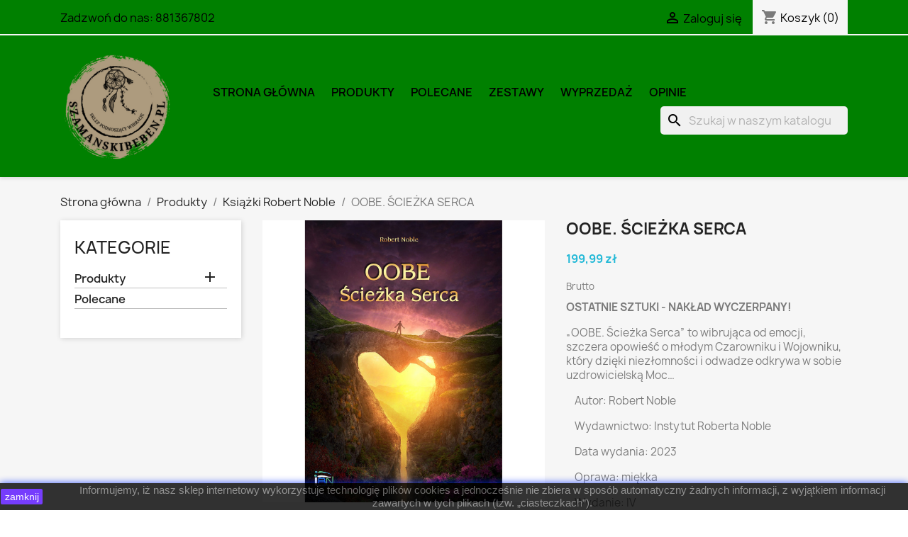

--- FILE ---
content_type: text/html; charset=utf-8
request_url: https://szamanskibeben.pl/ksiazki/213-oobe-sciezka-serca.html
body_size: 28326
content:
<!doctype html>
<html lang="pl-PL">

  <head>
    
      
  <meta charset="utf-8">


  <meta http-equiv="x-ua-compatible" content="ie=edge">



  <link rel="canonical" href="https://szamanskibeben.pl/ksiazki/213-oobe-sciezka-serca.html">

  <title>OOBE. Ścieżka Serca - Odkryj piękno astralnego świata - Rozwój duchowy</title>
  
    
  
  <meta name="description" content="Przeżyj niezwykłą podróż poza ciałem! Ta fascynująca książka pomoże Ci rozwijać duchowość i odnaleźć głębsze znaczenie życia. Odkryj swoją prawdziwą Jaźń.">
  <meta name="keywords" content="">
        <link rel="canonical" href="https://szamanskibeben.pl/ksiazki/213-oobe-sciezka-serca.html">
    
      
  
  
    <script type="application/ld+json">
  {
    "@context": "https://schema.org",
    "@type": "Organization",
    "name" : "szamanskibeben.pl - internetowy sklep ezoteryczny",
    "url" : "https://szamanskibeben.pl/"
         ,"logo": {
        "@type": "ImageObject",
        "url":"https://szamanskibeben.pl/img/logo-1767359704.jpg"
      }
      }
</script>

<script type="application/ld+json">
  {
    "@context": "https://schema.org",
    "@type": "WebPage",
    "isPartOf": {
      "@type": "WebSite",
      "url":  "https://szamanskibeben.pl/",
      "name": "szamanskibeben.pl - internetowy sklep ezoteryczny"
    },
    "name": "OOBE. Ścieżka Serca - Odkryj piękno astralnego świata - Rozwój duchowy",
    "url":  "https://szamanskibeben.pl/ksiazki/213-oobe-sciezka-serca.html"
  }
</script>


  <script type="application/ld+json">
    {
      "@context": "https://schema.org",
      "@type": "BreadcrumbList",
      "itemListElement": [
                  {
            "@type": "ListItem",
            "position": 1,
            "name": "Strona główna",
            "item": "https://szamanskibeben.pl/"
          },                  {
            "@type": "ListItem",
            "position": 2,
            "name": "Produkty",
            "item": "https://szamanskibeben.pl/94-produkty"
          },                  {
            "@type": "ListItem",
            "position": 3,
            "name": "Książki Robert Noble",
            "item": "https://szamanskibeben.pl/12-ksiazki"
          },                  {
            "@type": "ListItem",
            "position": 4,
            "name": "OOBE. ŚCIEŻKA SERCA",
            "item": "https://szamanskibeben.pl/ksiazki/213-oobe-sciezka-serca.html"
          }              ]
    }
  </script>
  
  
  
      <script type="application/ld+json">
  {
    "@context": "https://schema.org/",
    "@type": "Product",
    "name": "OOBE. ŚCIEŻKA SERCA",
    "description": "Przeżyj niezwykłą podróż poza ciałem! Ta fascynująca książka pomoże Ci rozwijać duchowość i odnaleźć głębsze znaczenie życia. Odkryj swoją prawdziwą Jaźń.",
    "category": "Książki Robert Noble",
    "image" :"https://szamanskibeben.pl/3615-home_default/oobe-sciezka-serca.jpg",    "sku": "3",
    "mpn": "3"
        ,
    "brand": {
      "@type": "Brand",
      "name": "szamanskibeben.pl"
    }
            ,
    "weight": {
        "@context": "https://schema.org",
        "@type": "QuantitativeValue",
        "value": "0.500000",
        "unitCode": "kg"
    }
        ,
    "offers": {
      "@type": "Offer",
      "priceCurrency": "PLN",
      "name": "OOBE. ŚCIEŻKA SERCA",
      "price": "199.99",
      "url": "https://szamanskibeben.pl/ksiazki/213-oobe-sciezka-serca.html",
      "priceValidUntil": "2026-02-05",
              "image": ["https://szamanskibeben.pl/3615-large_default/oobe-sciezka-serca.jpg","https://szamanskibeben.pl/3613-large_default/oobe-sciezka-serca.jpg","https://szamanskibeben.pl/3614-large_default/oobe-sciezka-serca.jpg","https://szamanskibeben.pl/4456-large_default/oobe-sciezka-serca.jpg"],
            "sku": "3",
      "mpn": "3",
                        "availability": "https://schema.org/InStock",
      "seller": {
        "@type": "Organization",
        "name": "szamanskibeben.pl - internetowy sklep ezoteryczny"
      }
    }
      }
</script>

  
  
    
  

  
    <meta property="og:title" content="OOBE. Ścieżka Serca - Odkryj piękno astralnego świata - Rozwój duchowy" />
    <meta property="og:description" content="Przeżyj niezwykłą podróż poza ciałem! Ta fascynująca książka pomoże Ci rozwijać duchowość i odnaleźć głębsze znaczenie życia. Odkryj swoją prawdziwą Jaźń." />
    <meta property="og:url" content="https://szamanskibeben.pl/ksiazki/213-oobe-sciezka-serca.html" />
    <meta property="og:site_name" content="szamanskibeben.pl - internetowy sklep ezoteryczny" />
        



  <meta name="viewport" content="width=device-width, initial-scale=1">



  <link rel="icon" type="image/vnd.microsoft.icon" href="https://szamanskibeben.pl/img/favicon.ico?1767359704">
  <link rel="shortcut icon" type="image/x-icon" href="https://szamanskibeben.pl/img/favicon.ico?1767359704">



    <link rel="stylesheet" href="https://szamanskibeben.pl/themes/child_classic/assets/cache/theme-2d3a3d131.css" type="text/css" media="all">




  

  <script type="text/javascript">
        var pd_google_analitycs_controller = "product";
        var pdgoogleanalytycs4pro_ajax_link = "https:\/\/szamanskibeben.pl\/module\/pdgoogleanalytycs4pro\/ajax";
        var pdgoogleanalytycs4pro_secure_key = "5c22dd6e8a3f179e0a5ffc1453cb25b6";
        var prestashop = {"cart":{"products":[],"totals":{"total":{"type":"total","label":"Razem","amount":0,"value":"0,00\u00a0z\u0142"},"total_including_tax":{"type":"total","label":"Suma (brutto)","amount":0,"value":"0,00\u00a0z\u0142"},"total_excluding_tax":{"type":"total","label":"Suma (netto)","amount":0,"value":"0,00\u00a0z\u0142"}},"subtotals":{"products":{"type":"products","label":"Produkty","amount":0,"value":"0,00\u00a0z\u0142"},"discounts":null,"shipping":{"type":"shipping","label":"Wysy\u0142ka","amount":0,"value":""},"tax":null},"products_count":0,"summary_string":"0 sztuk","vouchers":{"allowed":1,"added":[]},"discounts":[],"minimalPurchase":15,"minimalPurchaseRequired":"Minimalny zakup na kwot\u0119 15,00\u00a0z\u0142 (netto) jest wymagany aby zatwierdzi\u0107 Twoje zam\u00f3wienie, obecna warto\u015b\u0107 koszyka to 0,00\u00a0z\u0142 (netto)."},"currency":{"id":1,"name":"Z\u0142oty polski","iso_code":"PLN","iso_code_num":"985","sign":"z\u0142"},"customer":{"lastname":null,"firstname":null,"email":null,"birthday":null,"newsletter":null,"newsletter_date_add":null,"optin":null,"website":null,"company":null,"siret":null,"ape":null,"is_logged":false,"gender":{"type":null,"name":null},"addresses":[]},"language":{"name":"Polski (Polish)","iso_code":"pl","locale":"pl-PL","language_code":"pl","is_rtl":"0","date_format_lite":"Y-m-d","date_format_full":"Y-m-d H:i:s","id":1},"page":{"title":"","canonical":"https:\/\/szamanskibeben.pl\/ksiazki\/213-oobe-sciezka-serca.html","meta":{"title":"OOBE. \u015acie\u017cka Serca - Odkryj pi\u0119kno astralnego \u015bwiata - Rozw\u00f3j duchowy","description":"Prze\u017cyj niezwyk\u0142\u0105 podr\u00f3\u017c poza cia\u0142em! Ta fascynuj\u0105ca ksi\u0105\u017cka pomo\u017ce Ci rozwija\u0107 duchowo\u015b\u0107 i odnale\u017a\u0107 g\u0142\u0119bsze znaczenie \u017cycia. Odkryj swoj\u0105 prawdziw\u0105 Ja\u017a\u0144.","keywords":"","robots":"index"},"page_name":"product","body_classes":{"lang-pl":true,"lang-rtl":false,"country-PL":true,"currency-PLN":true,"layout-left-column":true,"page-product":true,"tax-display-enabled":true,"page-customer-account":false,"product-id-213":true,"product-OOBE. \u015aCIE\u017bKA SERCA":true,"product-id-category-12":true,"product-id-manufacturer-1":true,"product-id-supplier-0":true,"product-available-for-order":true},"admin_notifications":[],"password-policy":{"feedbacks":{"0":"Bardzo s\u0142abe","1":"S\u0142abe","2":"\u015arednia","3":"Silne","4":"Bardzo silne","Straight rows of keys are easy to guess":"Proste kombinacje klawiszy s\u0105 \u0142atwe do odgadni\u0119cia","Short keyboard patterns are easy to guess":"Proste kombinacje przycisk\u00f3w s\u0105 \u0142atwe do odgadni\u0119cia","Use a longer keyboard pattern with more turns":"U\u017cyj d\u0142u\u017cszej i bardziej skomplikowanej kombinacji przycisk\u00f3w","Repeats like \"aaa\" are easy to guess":"Powt\u00f3rzenia typu \u201eaaa\u201d s\u0105 \u0142atwe do odgadni\u0119cia","Repeats like \"abcabcabc\" are only slightly harder to guess than \"abc\"":"Powt\u00f3rzenia takie jak \u201eabcabcabc\u201d s\u0105 tylko nieco trudniejsze do odgadni\u0119cia ni\u017c \u201eabc\u201d","Sequences like abc or 6543 are easy to guess":"Sequences like \"abc\" or \"6543\" are easy to guess","Recent years are easy to guess":"Ostatnie lata s\u0105 \u0142atwe do odgadni\u0119cia","Dates are often easy to guess":"Daty s\u0105 cz\u0119sto \u0142atwe do odgadni\u0119cia","This is a top-10 common password":"To has\u0142o jest jednym z 10 najcz\u0119\u015bciej u\u017cywanych","This is a top-100 common password":"To has\u0142o jest jednym z 100 najcz\u0119\u015bciej u\u017cywanych","This is a very common password":"To bardzo popularne has\u0142o","This is similar to a commonly used password":"Jest to podobne do powszechnie u\u017cywanego has\u0142a","A word by itself is easy to guess":"Pojedyncze s\u0142owo \u0142atwo odgadn\u0105\u0107","Names and surnames by themselves are easy to guess":"Same imiona i nazwiska s\u0105 \u0142atwe do odgadni\u0119cia","Common names and surnames are easy to guess":"Popularne imiona i nazwiska s\u0105 \u0142atwe do odgadni\u0119cia","Use a few words, avoid common phrases":"U\u017cyj kilku s\u0142\u00f3w, unikaj popularnych zwrot\u00f3w","No need for symbols, digits, or uppercase letters":"Nie potrzebujesz symboli, cyfr ani wielkich liter","Avoid repeated words and characters":"Unikaj powtarzaj\u0105cych si\u0119 s\u0142\u00f3w i znak\u00f3w","Avoid sequences":"Unikaj sekwencji","Avoid recent years":"Unikaj ostatnich lat","Avoid years that are associated with you":"Unikaj lat, kt\u00f3re s\u0105 z Tob\u0105 zwi\u0105zane","Avoid dates and years that are associated with you":"Unikaj dat i lat, kt\u00f3re s\u0105 z Tob\u0105 powi\u0105zane","Capitalization doesn't help very much":"Wielkie litery nie s\u0105 zbytnio pomocne","All-uppercase is almost as easy to guess as all-lowercase":"Same wielkie litery s\u0105 niemal tak \u0142atwe do odgadni\u0119cia, jak same ma\u0142e litery","Reversed words aren't much harder to guess":"Odwr\u00f3cone s\u0142owa nie s\u0105 du\u017co trudniejsze do odgadni\u0119cia","Predictable substitutions like '@' instead of 'a' don't help very much":"Predictable substitutions like \"@\" instead of \"a\" don't help very much","Add another word or two. Uncommon words are better.":"Dodaj kolejne s\u0142owo lub dwa. Nietypowe s\u0142owa s\u0105 lepsze."}}},"shop":{"name":"szamanskibeben.pl - internetowy sklep ezoteryczny","logo":"https:\/\/szamanskibeben.pl\/img\/logo-1767359704.jpg","stores_icon":"https:\/\/szamanskibeben.pl\/img\/logo_stores.png","favicon":"https:\/\/szamanskibeben.pl\/img\/favicon.ico"},"core_js_public_path":"\/themes\/","urls":{"base_url":"https:\/\/szamanskibeben.pl\/","current_url":"https:\/\/szamanskibeben.pl\/ksiazki\/213-oobe-sciezka-serca.html","shop_domain_url":"https:\/\/szamanskibeben.pl","img_ps_url":"https:\/\/szamanskibeben.pl\/img\/","img_cat_url":"https:\/\/szamanskibeben.pl\/img\/c\/","img_lang_url":"https:\/\/szamanskibeben.pl\/img\/l\/","img_prod_url":"https:\/\/szamanskibeben.pl\/img\/p\/","img_manu_url":"https:\/\/szamanskibeben.pl\/img\/m\/","img_sup_url":"https:\/\/szamanskibeben.pl\/img\/su\/","img_ship_url":"https:\/\/szamanskibeben.pl\/img\/s\/","img_store_url":"https:\/\/szamanskibeben.pl\/img\/st\/","img_col_url":"https:\/\/szamanskibeben.pl\/img\/co\/","img_url":"https:\/\/szamanskibeben.pl\/themes\/child_classic\/assets\/img\/","css_url":"https:\/\/szamanskibeben.pl\/themes\/child_classic\/assets\/css\/","js_url":"https:\/\/szamanskibeben.pl\/themes\/child_classic\/assets\/js\/","pic_url":"https:\/\/szamanskibeben.pl\/upload\/","theme_assets":"https:\/\/szamanskibeben.pl\/themes\/child_classic\/assets\/","pages":{"address":"https:\/\/szamanskibeben.pl\/adres","addresses":"https:\/\/szamanskibeben.pl\/adresy","authentication":"https:\/\/szamanskibeben.pl\/logowanie","manufacturer":"https:\/\/szamanskibeben.pl\/producenci","cart":"https:\/\/szamanskibeben.pl\/koszyk","category":"https:\/\/szamanskibeben.pl\/index.php?controller=category","cms":"https:\/\/szamanskibeben.pl\/index.php?controller=cms","contact":"https:\/\/szamanskibeben.pl\/kontakt","discount":"https:\/\/szamanskibeben.pl\/rabaty","guest_tracking":"https:\/\/szamanskibeben.pl\/sledzenie-zamowienia-gosc","history":"https:\/\/szamanskibeben.pl\/historia-zamowien","identity":"https:\/\/szamanskibeben.pl\/dane-osobiste","index":"https:\/\/szamanskibeben.pl\/","my_account":"https:\/\/szamanskibeben.pl\/moje-konto","order_confirmation":"https:\/\/szamanskibeben.pl\/potwierdzenie-zamowienia","order_detail":"https:\/\/szamanskibeben.pl\/index.php?controller=order-detail","order_follow":"https:\/\/szamanskibeben.pl\/sledzenie-zamowienia","order":"https:\/\/szamanskibeben.pl\/zamowienie","order_return":"https:\/\/szamanskibeben.pl\/index.php?controller=order-return","order_slip":"https:\/\/szamanskibeben.pl\/pokwitowania","pagenotfound":"https:\/\/szamanskibeben.pl\/nie-znaleziono-strony","password":"https:\/\/szamanskibeben.pl\/odzyskiwanie-hasla","pdf_invoice":"https:\/\/szamanskibeben.pl\/index.php?controller=pdf-invoice","pdf_order_return":"https:\/\/szamanskibeben.pl\/index.php?controller=pdf-order-return","pdf_order_slip":"https:\/\/szamanskibeben.pl\/index.php?controller=pdf-order-slip","prices_drop":"https:\/\/szamanskibeben.pl\/index.php?controller=prices-drop","product":"https:\/\/szamanskibeben.pl\/index.php?controller=product","registration":"https:\/\/szamanskibeben.pl\/index.php?controller=registration","search":"https:\/\/szamanskibeben.pl\/szukaj","sitemap":"https:\/\/szamanskibeben.pl\/mapa-strony","stores":"https:\/\/szamanskibeben.pl\/sklepy","supplier":"https:\/\/szamanskibeben.pl\/dostawcy","brands":"https:\/\/szamanskibeben.pl\/producenci","register":"https:\/\/szamanskibeben.pl\/index.php?controller=registration","order_login":"https:\/\/szamanskibeben.pl\/zamowienie?login=1"},"alternative_langs":[],"actions":{"logout":"https:\/\/szamanskibeben.pl\/?mylogout="},"no_picture_image":{"bySize":{"small_default":{"url":"https:\/\/szamanskibeben.pl\/img\/p\/pl-default-small_default.jpg","width":98,"height":98},"cart_default":{"url":"https:\/\/szamanskibeben.pl\/img\/p\/pl-default-cart_default.jpg","width":125,"height":125},"home_default":{"url":"https:\/\/szamanskibeben.pl\/img\/p\/pl-default-home_default.jpg","width":250,"height":250},"medium_default":{"url":"https:\/\/szamanskibeben.pl\/img\/p\/pl-default-medium_default.jpg","width":452,"height":452},"large_default":{"url":"https:\/\/szamanskibeben.pl\/img\/p\/pl-default-large_default.jpg","width":800,"height":800}},"small":{"url":"https:\/\/szamanskibeben.pl\/img\/p\/pl-default-small_default.jpg","width":98,"height":98},"medium":{"url":"https:\/\/szamanskibeben.pl\/img\/p\/pl-default-home_default.jpg","width":250,"height":250},"large":{"url":"https:\/\/szamanskibeben.pl\/img\/p\/pl-default-large_default.jpg","width":800,"height":800},"legend":""}},"configuration":{"display_taxes_label":true,"display_prices_tax_incl":true,"is_catalog":false,"show_prices":true,"opt_in":{"partner":false},"quantity_discount":{"type":"discount","label":"Rabat Jednostkowy"},"voucher_enabled":1,"return_enabled":1},"field_required":[],"breadcrumb":{"links":[{"title":"Strona g\u0142\u00f3wna","url":"https:\/\/szamanskibeben.pl\/"},{"title":"Produkty","url":"https:\/\/szamanskibeben.pl\/94-produkty"},{"title":"Ksi\u0105\u017cki Robert Noble","url":"https:\/\/szamanskibeben.pl\/12-ksiazki"},{"title":"OOBE. \u015aCIE\u017bKA SERCA","url":"https:\/\/szamanskibeben.pl\/ksiazki\/213-oobe-sciezka-serca.html"}],"count":4},"link":{"protocol_link":"https:\/\/","protocol_content":"https:\/\/"},"time":1768975644,"static_token":"b45ab2341632cceccb4d3c80284db189","token":"f901207963fbe1ab8e96d38c8abe6c29","debug":false};
        var prestashopFacebookAjaxController = "https:\/\/szamanskibeben.pl\/module\/ps_facebook\/Ajax";
        var psemailsubscription_subscription = "https:\/\/szamanskibeben.pl\/module\/ps_emailsubscription\/subscription";
        var psr_icon_color = "#F19D76";
      </script>



   

<!-- MODULE Lineven Home Comments -->
		<style>
        .lhcom_list_reviews .star_display_off, .star_display_off,
        .lhcom_list_reviews .star_display_on, .star_display_on,
        .lhcom_list_reviews .star_display_half, .star_display_half
            { float: left; width: 18px; height: 18px; overflow: hidden; }

                    .lhcom_list_reviews .star_display_off i, .star_display_off i,
            .lhcom_list_reviews .star_display_on i, .star_display_on i,
            .lhcom_list_reviews .star_display_half i, .star_display_half i {
                font-size: 20px!important;
                height: 22px;
            }
            .lhcom_list_reviews .star_display_off,
            .star_display_off i { color: #d5d5d5!important; }
            .lhcom_list_reviews .star_display_on,
            .star_display_on i { color: #ffdc4f!important; }
            .lhcom_list_reviews .star_display_half,
            .star_display_half i { color: #ffdc4f!important; }
                            .average_star_position { margin-left: 45px;}
                        .average_star_16, .average_star_24 { height: 20px!important; }
            .lhcom_list_reviews .review .header .rate_star_24 { margin-top: -5px; }
            #lhcom_grs_product_compatibility .average_star_24 { height: 20px!important; }
            #lhcom_post_review .review_form .alternative_rating  input { cursor: pointer; width: 20px; height: 20px }
            #lhcom_post_review .review_form .alternative_rating  label { text-align: right; height: 20px }
            #lhcom_post_review .review_form .alternative_rating .rating_library_hidden { display: none; }
            #lhcom_post_review .review_form .alternative_rating .rating_library_on,
            #lhcom_post_review .review_form .alternative_rating .rating_library_off {
                width: 20px;
            }
            #lhcom_post_review .review_form .alternative_rating .rating_library_on i,
            #lhcom_post_review .review_form .alternative_rating .rating_library_off i {
                font-size: 20px!important;
            }
            #lhcom_post_review .review_form .alternative_rating .rating_library_on {
                color: #ffdc4f;
            }
            #lhcom_post_review .review_form .alternative_rating .rating_library_off {
                color: #d5d5d5;
            }
            #lhcom_post_review .review_form .alternative_rating .rating_library_hover {
                color: #23af00!important;
            }
        
   </style>
		    <!-- MODULE Lineven Home Comments -->
	<script type="text/javascript">
				var lineven_hcom = {"prestashop":{"version":"8.0.4","major_version":"8.0","shop_name":"szamanskibeben.pl - internetowy sklep ezoteryczny","shop_uri":"https:\/\/szamanskibeben.pl\/","shop_logo":"https:\/\/szamanskibeben.pl\/img\/logo.jpg","is_ssl":"1"},"module":{"environment":"PRODUCTION","code":"HCOM","id":"100","name":"homecomments","display_name":"Przejd\u017a do recenzji \u2014 recenzje, porady, oceny, SEO i fragmenty rozszerzone Google","is_active":true,"version":"3.2.1","is_debug_mode":0,"is_test_mode":0,"urls":{"service_dispatcher_url":"https:\/\/szamanskibeben.pl\/module\/homecomments\/servicedispatcher","service_dispatcher_ssl_url":"https:\/\/szamanskibeben.pl\/module\/homecomments\/servicedispatcher","short_url":"modules\/homecomments\/","base_url":"\/modules\/homecomments\/","css_url":"\/modules\/homecomments\/views\/css\/","cart_url":"https:\/\/szamanskibeben.pl\/koszyk?action=show","order_url":"https:\/\/szamanskibeben.pl\/zamowienie"},"hook":{"controller_name":"Header","action_name":"index","datas":{"homecomments_ps_js_dir":"\/js\/","homecomments_assets_uri":"https:\/\/szamanskibeben.pl\/modules\/homecomments\/","homecomments_icons_model":{"label":"Biblioteka ikon","icon":false},"homecomments_icons_size":"16","homecomments_icons_is_library":1,"homecomments_icons_library":{"on_code":"<i class=\"material-icons\">star<\/i>","on_color":"#ffdc4f","off_code":"<i class=\"material-icons\">star<\/i>","off_color":"#d5d5d5","half_code":"<i class=\"material-icons\">star_half<\/i>","half_color":"#ffdc4f","hover_color":"#23af00"},"homecomments_security_is_google_recaptcha":false,"homecomments_no_index":false,"homecomments_materials_icons":0}}}};
			</script>
<meta name="google-site-verification" content="XXJTUx6NQ0sDZL29Jbs3Ta3t-KD-_0Ocra7tAg1NYA0" /><!-- START > PD Google Analytycs 4.0 Module -->
<script async data-keepinline="true" src="https://www.googletagmanager.com/gtag/js?id=G-0M3LDGMRMK"></script>


<script>
	window.dataLayer = window.dataLayer || [];
	function gtag(){dataLayer.push(arguments);}
	gtag('js', new Date());

	gtag('config', 'G-0M3LDGMRMK', {
		'send_page_view': false,
		'allow_enhanced_conversions': true});
	gtag('config', 'G-0M3LDGMRMK', {
		'send_page_view': false,
		'allow_enhanced_conversions': true});
 	gtag('set', {'currency': "PLN"});
	gtag('set', {'country': "PL"});
	
 	</script>
<!-- END > PD Google Analytycs 4.0 Module -->

<script>
    
    function setcook() {
        var nazwa = 'cookie_ue';
        var wartosc = '1';
        var expire = new Date();
        expire.setMonth(expire.getMonth() + 12);
        document.cookie = nazwa + "=" + escape(wartosc) + ";path=/;" + ((expire == null) ? "" : ("; expires=" + expire.toGMTString()))
    }

    
        

    
        
        function closeUeNotify() {
                        $('#cookieNotice').animate(
                    {bottom: '-200px'},
                    2500, function () {
                        $('#cookieNotice').hide();
                    });
            setcook();
                    }
    
        
    
</script>
<style>
    
    .closeFontAwesome:before {
        content: "\f00d";
        font-family: "FontAwesome";
        display: inline-block;
        font-size: 23px;
        line-height: 23px;
        color: #FFFFFF;
        padding-right: 15px;
        cursor: pointer;
    }

    .closeButtonNormal {
         display: block; 
        text-align: center;
        padding: 2px 5px;
        border-radius: 2px;
        color: #FFFFFF;
        background: #570FFF;
        cursor: pointer;
    }

    #cookieNotice p {
        margin: 0px;
        padding: 0px;
    }


    #cookieNoticeContent {
        
                
    }

    
</style>
<div id="cookieNotice" style=" width: 100%; position: fixed; bottom:0px; box-shadow: 0px 0 10px 0 #0831FF; background: #000000; z-index: 9999; font-size: 14px; line-height: 1.3em; font-family: arial; left: 0px; text-align:center; color:#FFF; opacity: 0.8 ">
    <div id="cookieNoticeContent" style="position:relative; margin:auto; width:100%; display:block;">
        <table style="width:100%;">
            <tr>
                            <td style="width:80px; vertical-align:middle; padding-right:20px; text-align:left;">
                                            <span class="closeButtonNormal" onclick="closeUeNotify()">zamknij</span>
                                    </td>
                        <td style="text-align:center;">
                <p>Informujemy, iż nasz sklep internetowy wykorzystuje technologię plików cookies a jednocześnie nie zbiera w sposób automatyczny żadnych informacji, z wyjątkiem informacji zawartych w tych plikach (tzw. „ciasteczkach”).</p>
            </td>
                        </tr>
            <tr>
                            </tr>
        </table>
    </div>
</div>


    
  <meta property="og:type" content="product">
      <meta property="og:image" content="https://szamanskibeben.pl/3615-large_default/oobe-sciezka-serca.jpg">
  
      <meta property="product:pretax_price:amount" content="190.466667">
    <meta property="product:pretax_price:currency" content="PLN">
    <meta property="product:price:amount" content="199.99">
    <meta property="product:price:currency" content="PLN">
      <meta property="product:weight:value" content="0.500000">
  <meta property="product:weight:units" content="kg">
  
  <meta property="og:type" content="product">
  <meta property="og:url" content="https://szamanskibeben.pl/ksiazki/213-oobe-sciezka-serca.html">
  <meta property="og:title" content="OOBE. Ścieżka Serca - Odkryj piękno astralnego świata - Rozwój duchowy">
  <meta property="og:site_name" content="szamanskibeben.pl - internetowy sklep ezoteryczny">
  <meta property="og:description" content="Przeżyj niezwykłą podróż poza ciałem! Ta fascynująca książka pomoże Ci rozwijać duchowość i odnaleźć głębsze znaczenie życia. Odkryj swoją prawdziwą Jaźń.">
  <meta property="og:image" content="https://szamanskibeben.pl/3615-large_default/oobe-sciezka-serca.jpg">
      <meta property="product:pretax_price:amount" content="190.466667">
    <meta property="product:pretax_price:currency" content="PLN">
    <meta property="product:price:amount" content="199.99">
    <meta property="product:price:currency" content="PLN">
      <meta property="product:weight:value" content="0.500000">
  <meta property="product:weight:units" content="kg">
  
  </head>

  <body id="product" class="lang-pl country-pl currency-pln layout-left-column page-product tax-display-enabled product-id-213 product-oobe--ScieZka-serca product-id-category-12 product-id-manufacturer-1 product-id-supplier-0 product-available-for-order">

    
      <!-- PD Google Analytycs 4 Pro - EVENTS CODE FOOTER -->
<script type="text/javascript" >

		
		console.log('Fired up event GA4: view_item > Product page');
		gtag('event', 'view_item', {
			items: [{
			item_id: '213',
			item_name: 'OOBE. ŚCIEŻKA SERCA',
			coupon: '',
			affiliation: '',
			discount: 0,
			item_brand: 'szamanskibeben.pl',
			item_category: 'Produkty',
			item_list_name: 'product',
			item_list_id: 'product',
			item_category2: 'Książki Robert Noble',												item_variant: '',
			item_list_name: "Product page",
			item_list_id: 'product',
			list_position: 1,
			price: 199.99,
			currency: 'PLN',
			quantity: 1,
			}],
			value: 199.99
		});

	
	
</script>
<!-- PD Google Analytycs 4 Pro - EVENTS CODE FOOTER -->

    

    <main>
      
              

      <header id="header">
        
          
  <div class="header-banner">
    
  </div>



  <nav class="header-nav">
    <div class="container">
      <div class="row">
        <div class="hidden-sm-down">
          <div class="col-md-5 col-xs-12">
            <div id="_desktop_contact_link">
  <div id="contact-link">
                Zadzwoń do nas: <span>881367802</span>
      </div>
</div>

          </div>
          <div class="col-md-7 right-nav">
               <div id="_desktop_user_info">
 <div class="user-info">
        <a
       href="https://szamanskibeben.pl/logowanie?back=https%3A%2F%2Fszamanskibeben.pl%2Fksiazki%2F213-oobe-sciezka-serca.html"
       title="Zaloguj się do swojego konta klienta"
       rel="nofollow"
     >
       <i class="material-icons">&#xE7FF;</i>
       <span class="hidden-sm-down">Zaloguj się</span>
     </a>
    </div>
</div>
<div id="_desktop_cart">
  <div class="blockcart cart-preview inactive" data-refresh-url="//szamanskibeben.pl/module/ps_shoppingcart/ajax">
    <div class="header">
              <i class="material-icons shopping-cart" aria-hidden="true">shopping_cart</i>
        <span class="hidden-sm-down">Koszyk</span>
        <span class="cart-products-count">(0)</span>
          </div>
  </div>
</div>

          </div>
        </div>
        <div class="hidden-md-up text-sm-center mobile">
          <div class="float-xs-left" id="menu-icon">
            <i class="material-icons d-inline">&#xE5D2;</i>
          </div>
          <div class="float-xs-right" id="_mobile_cart"></div>
          <div class="float-xs-right" id="_mobile_user_info"></div>
          <div class="top-logo" id="_mobile_logo"></div>
          <div class="clearfix"></div>
        </div>
      </div>
    </div>
  </nav>



  <div class="header-top">
    <div class="container">
       <div class="row">
        <div class="col-md-2 hidden-sm-down" id="_desktop_logo">
                                    
  <a href="https://szamanskibeben.pl/">
    <img
      class="logo img-fluid"
      src="https://szamanskibeben.pl/img/logo-1767359704.jpg"
      alt="szamanskibeben.pl - internetowy sklep ezoteryczny"
      width="250"
      height="250">
  </a>

                              </div>
        <div class="header-top-right col-md-10 col-sm-12 position-static">
          

<div class="menu js-top-menu position-static hidden-sm-down" id="_desktop_top_menu">
    
          <ul class="top-menu" id="top-menu" data-depth="0">
                    <li class="link" id="lnk-strona-glowna">
                          <a
                class="dropdown-item"
                href="https://szamanskibeben.pl/2-strona-glowna" data-depth="0"
                              >
                                Strona główna
              </a>
                          </li>
                    <li class="category" id="category-94">
                          <a
                class="dropdown-item"
                href="https://szamanskibeben.pl/94-produkty" data-depth="0"
                              >
                                                                      <span class="float-xs-right hidden-md-up">
                    <span data-target="#top_sub_menu_66709" data-toggle="collapse" class="navbar-toggler collapse-icons">
                      <i class="material-icons add">&#xE313;</i>
                      <i class="material-icons remove">&#xE316;</i>
                    </span>
                  </span>
                                Produkty
              </a>
                            <div  class="popover sub-menu js-sub-menu collapse" id="top_sub_menu_66709">
                
          <ul class="top-menu"  data-depth="1">
                    <li class="category" id="category-18">
                          <a
                class="dropdown-item dropdown-submenu"
                href="https://szamanskibeben.pl/18-kadzidla-i-zywice" data-depth="1"
                              >
                                                                      <span class="float-xs-right hidden-md-up">
                    <span data-target="#top_sub_menu_74431" data-toggle="collapse" class="navbar-toggler collapse-icons">
                      <i class="material-icons add">&#xE313;</i>
                      <i class="material-icons remove">&#xE316;</i>
                    </span>
                  </span>
                                Kadzidła i Żywice
              </a>
                            <div  class="collapse" id="top_sub_menu_74431">
                
          <ul class="top-menu"  data-depth="2">
                    <li class="category" id="category-109">
                          <a
                class="dropdown-item"
                href="https://szamanskibeben.pl/109-kulki-mocy" data-depth="2"
                              >
                                Kulki Mocy
              </a>
                          </li>
                    <li class="category" id="category-54">
                          <a
                class="dropdown-item"
                href="https://szamanskibeben.pl/54-palo-santo" data-depth="2"
                              >
                                Palo Santo
              </a>
                          </li>
                    <li class="category" id="category-40">
                          <a
                class="dropdown-item"
                href="https://szamanskibeben.pl/40-biala-szalwia" data-depth="2"
                              >
                                Biała Szałwia
              </a>
                          </li>
                    <li class="category" id="category-33">
                          <a
                class="dropdown-item"
                href="https://szamanskibeben.pl/33-zywice" data-depth="2"
                              >
                                Żywice Naturalne
              </a>
                          </li>
                    <li class="category" id="category-57">
                          <a
                class="dropdown-item"
                href="https://szamanskibeben.pl/57-agnihotra" data-depth="2"
                              >
                                Agnihotra
              </a>
                          </li>
                    <li class="category" id="category-34">
                          <a
                class="dropdown-item"
                href="https://szamanskibeben.pl/34-kadzidelka-gr-golden-nag" data-depth="2"
                              >
                                Kadzidełka GR &amp; Golden Nag
              </a>
                          </li>
                    <li class="category" id="category-62">
                          <a
                class="dropdown-item"
                href="https://szamanskibeben.pl/62-kadzidelka-satya" data-depth="2"
                              >
                                Kadzidełka Satya
              </a>
                          </li>
                    <li class="category" id="category-67">
                          <a
                class="dropdown-item"
                href="https://szamanskibeben.pl/67-kadzidelka-stozki" data-depth="2"
                              >
                                Kadzidełka Stożki
              </a>
                          </li>
                    <li class="category" id="category-99">
                          <a
                class="dropdown-item"
                href="https://szamanskibeben.pl/99-cofajace-kadzidelka" data-depth="2"
                              >
                                Cofające Kadzidełka
              </a>
                          </li>
                    <li class="category" id="category-49">
                          <a
                class="dropdown-item"
                href="https://szamanskibeben.pl/49-kadzielnice" data-depth="2"
                              >
                                Kadzielnice
              </a>
                          </li>
                    <li class="category" id="category-90">
                          <a
                class="dropdown-item"
                href="https://szamanskibeben.pl/90-podstawki-do-kadzidelek" data-depth="2"
                              >
                                Podstawki do kadzidełek
              </a>
                          </li>
                    <li class="category" id="category-85">
                          <a
                class="dropdown-item"
                href="https://szamanskibeben.pl/85-brykiety-zapachowe" data-depth="2"
                              >
                                Brykiety zapachowe
              </a>
                          </li>
                    <li class="category" id="category-107">
                          <a
                class="dropdown-item"
                href="https://szamanskibeben.pl/107-zestawy-kadzidel" data-depth="2"
                              >
                                Zestawy Kadzideł
              </a>
                          </li>
              </ul>
    
              </div>
                          </li>
                    <li class="category" id="category-43">
                          <a
                class="dropdown-item dropdown-submenu"
                href="https://szamanskibeben.pl/43-instrumenty" data-depth="1"
                              >
                                                                      <span class="float-xs-right hidden-md-up">
                    <span data-target="#top_sub_menu_81123" data-toggle="collapse" class="navbar-toggler collapse-icons">
                      <i class="material-icons add">&#xE313;</i>
                      <i class="material-icons remove">&#xE316;</i>
                    </span>
                  </span>
                                Instrumenty
              </a>
                            <div  class="collapse" id="top_sub_menu_81123">
                
          <ul class="top-menu"  data-depth="2">
                    <li class="category" id="category-113">
                          <a
                class="dropdown-item"
                href="https://szamanskibeben.pl/113-harfy-krysztalowe" data-depth="2"
                              >
                                Harfy kryształowe
              </a>
                          </li>
                    <li class="category" id="category-39">
                          <a
                class="dropdown-item"
                href="https://szamanskibeben.pl/39-bebny-szamanskie" data-depth="2"
                              >
                                Bębny Szamańskie
              </a>
                          </li>
                    <li class="category" id="category-65">
                          <a
                class="dropdown-item"
                href="https://szamanskibeben.pl/65-misy-tybetanskie-de-wa" data-depth="2"
                              >
                                Misy Tybetańskie De-Wa
              </a>
                          </li>
                    <li class="category" id="category-103">
                          <a
                class="dropdown-item"
                href="https://szamanskibeben.pl/103-misy-tybetanskie-cho-pa" data-depth="2"
                              >
                                Misy Tybetańskie Chö-pa
              </a>
                          </li>
                    <li class="category" id="category-104">
                          <a
                class="dropdown-item"
                href="https://szamanskibeben.pl/104-akcesoria-do-instrumentow" data-depth="2"
                              >
                                Akcesoria do instrumentów
              </a>
                          </li>
                    <li class="category" id="category-37">
                          <a
                class="dropdown-item"
                href="https://szamanskibeben.pl/37-tingshe-dzwonki" data-depth="2"
                              >
                                Tingshe Dzwonki
              </a>
                          </li>
                    <li class="category" id="category-105">
                          <a
                class="dropdown-item"
                href="https://szamanskibeben.pl/105-dzwonki-koshi" data-depth="2"
                              >
                                Dzwonki Koshi/Zaphir
              </a>
                          </li>
                    <li class="category" id="category-60">
                          <a
                class="dropdown-item"
                href="https://szamanskibeben.pl/60-instrumenty-etniczne" data-depth="2"
                              >
                                Instrumenty Etniczne
              </a>
                          </li>
                    <li class="category" id="category-125">
                          <a
                class="dropdown-item"
                href="https://szamanskibeben.pl/125-zestaw-mis-dzwiekowych" data-depth="2"
                              >
                                Zestaw Mis Dźwiękowych
              </a>
                          </li>
              </ul>
    
              </div>
                          </li>
                    <li class="category" id="category-112">
                          <a
                class="dropdown-item dropdown-submenu"
                href="https://szamanskibeben.pl/112-obrazy-mocy-eoscris" data-depth="1"
                              >
                                                                      <span class="float-xs-right hidden-md-up">
                    <span data-target="#top_sub_menu_40394" data-toggle="collapse" class="navbar-toggler collapse-icons">
                      <i class="material-icons add">&#xE313;</i>
                      <i class="material-icons remove">&#xE316;</i>
                    </span>
                  </span>
                                Obrazy Mocy EosCris
              </a>
                            <div  class="collapse" id="top_sub_menu_40394">
                
          <ul class="top-menu"  data-depth="2">
                    <li class="category" id="category-122">
                          <a
                class="dropdown-item"
                href="https://szamanskibeben.pl/122-obrazy-80x60cm" data-depth="2"
                              >
                                Obrazy 80x60cm
              </a>
                          </li>
                    <li class="category" id="category-123">
                          <a
                class="dropdown-item"
                href="https://szamanskibeben.pl/123-obrazy-male" data-depth="2"
                              >
                                Obrazy małe formaty
              </a>
                          </li>
              </ul>
    
              </div>
                          </li>
                    <li class="category" id="category-16">
                          <a
                class="dropdown-item dropdown-submenu"
                href="https://szamanskibeben.pl/16-nagrania-medytacyjne" data-depth="1"
                              >
                                                                      <span class="float-xs-right hidden-md-up">
                    <span data-target="#top_sub_menu_67896" data-toggle="collapse" class="navbar-toggler collapse-icons">
                      <i class="material-icons add">&#xE313;</i>
                      <i class="material-icons remove">&#xE316;</i>
                    </span>
                  </span>
                                Nagrania Medytacyjne
              </a>
                            <div  class="collapse" id="top_sub_menu_67896">
                
          <ul class="top-menu"  data-depth="2">
                    <li class="category" id="category-120">
                          <a
                class="dropdown-item"
                href="https://szamanskibeben.pl/120-medytacja-prowadzone" data-depth="2"
                              >
                                Medytacje prowadzone
              </a>
                          </li>
                    <li class="category" id="category-121">
                          <a
                class="dropdown-item"
                href="https://szamanskibeben.pl/121-medytacje-dzwiekowe" data-depth="2"
                              >
                                Medytacje Dźwiękowe
              </a>
                          </li>
              </ul>
    
              </div>
                          </li>
                    <li class="category" id="category-12">
                          <a
                class="dropdown-item dropdown-submenu"
                href="https://szamanskibeben.pl/12-ksiazki" data-depth="1"
                              >
                                Książki Robert Noble
              </a>
                          </li>
                    <li class="category" id="category-114">
                          <a
                class="dropdown-item dropdown-submenu"
                href="https://szamanskibeben.pl/114-koszulki-mocy" data-depth="1"
                              >
                                Koszulki Mocy
              </a>
                          </li>
                    <li class="category" id="category-23">
                          <a
                class="dropdown-item dropdown-submenu"
                href="https://szamanskibeben.pl/23-ezoteryka" data-depth="1"
                              >
                                                                      <span class="float-xs-right hidden-md-up">
                    <span data-target="#top_sub_menu_71053" data-toggle="collapse" class="navbar-toggler collapse-icons">
                      <i class="material-icons add">&#xE313;</i>
                      <i class="material-icons remove">&#xE316;</i>
                    </span>
                  </span>
                                Ezoteryka
              </a>
                            <div  class="collapse" id="top_sub_menu_71053">
                
          <ul class="top-menu"  data-depth="2">
                    <li class="category" id="category-38">
                          <a
                class="dropdown-item"
                href="https://szamanskibeben.pl/38-figurki" data-depth="2"
                              >
                                Figurki
              </a>
                          </li>
                    <li class="category" id="category-25">
                          <a
                class="dropdown-item"
                href="https://szamanskibeben.pl/25-wahadelka" data-depth="2"
                              >
                                Wahadełka radiestezyjne
              </a>
                          </li>
                    <li class="category" id="category-26">
                          <a
                class="dropdown-item"
                href="https://szamanskibeben.pl/26-feng-shui" data-depth="2"
                              >
                                Feng Shui
              </a>
                          </li>
                    <li class="category" id="category-27">
                          <a
                class="dropdown-item"
                href="https://szamanskibeben.pl/27-kamienie-i-mineraly" data-depth="2"
                              >
                                Kamienie i Minerały
              </a>
                          </li>
                    <li class="category" id="category-111">
                          <a
                class="dropdown-item"
                href="https://szamanskibeben.pl/111-torebki-pokrowce" data-depth="2"
                              >
                                Torebki/ pokrowce
              </a>
                          </li>
              </ul>
    
              </div>
                          </li>
                    <li class="category" id="category-86">
                          <a
                class="dropdown-item dropdown-submenu"
                href="https://szamanskibeben.pl/86-kakao-ceremonialne" data-depth="1"
                              >
                                Kakao Ceremonialne
              </a>
                          </li>
                    <li class="category" id="category-69">
                          <a
                class="dropdown-item dropdown-submenu"
                href="https://szamanskibeben.pl/69-agua-de-florida" data-depth="1"
                              >
                                Agua De Florida
              </a>
                          </li>
                    <li class="category" id="category-108">
                          <a
                class="dropdown-item dropdown-submenu"
                href="https://szamanskibeben.pl/108-suplementy-zdrowie" data-depth="1"
                              >
                                Grzyby funkcjonalne
              </a>
                          </li>
                    <li class="category" id="category-110">
                          <a
                class="dropdown-item dropdown-submenu"
                href="https://szamanskibeben.pl/110-karty-tarota" data-depth="1"
                              >
                                Karty Tarota
              </a>
                          </li>
                    <li class="category" id="category-15">
                          <a
                class="dropdown-item dropdown-submenu"
                href="https://szamanskibeben.pl/15-przedmioty-szamanskie" data-depth="1"
                              >
                                                                      <span class="float-xs-right hidden-md-up">
                    <span data-target="#top_sub_menu_25236" data-toggle="collapse" class="navbar-toggler collapse-icons">
                      <i class="material-icons add">&#xE313;</i>
                      <i class="material-icons remove">&#xE316;</i>
                    </span>
                  </span>
                                Przedmioty Szamańskie
              </a>
                            <div  class="collapse" id="top_sub_menu_25236">
                
          <ul class="top-menu"  data-depth="2">
                    <li class="category" id="category-28">
                          <a
                class="dropdown-item"
                href="https://szamanskibeben.pl/28-lapacze-snow" data-depth="2"
                              >
                                Łapacze snów
              </a>
                          </li>
                    <li class="category" id="category-29">
                          <a
                class="dropdown-item"
                href="https://szamanskibeben.pl/29-tepi-do-rape" data-depth="2"
                              >
                                Tepi do Rape
              </a>
                          </li>
                    <li class="category" id="category-30">
                          <a
                class="dropdown-item"
                href="https://szamanskibeben.pl/30-kuripe-do-rape" data-depth="2"
                              >
                                Kuripe do Rape
              </a>
                          </li>
                    <li class="category" id="category-31">
                          <a
                class="dropdown-item"
                href="https://szamanskibeben.pl/31-pokrowce-na-kuripe" data-depth="2"
                              >
                                Pokrowce na Kuripe
              </a>
                          </li>
              </ul>
    
              </div>
                          </li>
                    <li class="category" id="category-24">
                          <a
                class="dropdown-item dropdown-submenu"
                href="https://szamanskibeben.pl/24-swiece-i-swieczniki" data-depth="1"
                              >
                                                                      <span class="float-xs-right hidden-md-up">
                    <span data-target="#top_sub_menu_14892" data-toggle="collapse" class="navbar-toggler collapse-icons">
                      <i class="material-icons add">&#xE313;</i>
                      <i class="material-icons remove">&#xE316;</i>
                    </span>
                  </span>
                                Świece i świeczniki
              </a>
                            <div  class="collapse" id="top_sub_menu_14892">
                
          <ul class="top-menu"  data-depth="2">
                    <li class="category" id="category-56">
                          <a
                class="dropdown-item"
                href="https://szamanskibeben.pl/56-swiece" data-depth="2"
                              >
                                Świece
              </a>
                          </li>
                    <li class="category" id="category-55">
                          <a
                class="dropdown-item"
                href="https://szamanskibeben.pl/55-swieczniki" data-depth="2"
                              >
                                Świeczniki
              </a>
                          </li>
                    <li class="category" id="category-118">
                          <a
                class="dropdown-item"
                href="https://szamanskibeben.pl/118-swiece-mocy" data-depth="2"
                              >
                                Świece Mocy
              </a>
                          </li>
              </ul>
    
              </div>
                          </li>
                    <li class="category" id="category-21">
                          <a
                class="dropdown-item dropdown-submenu"
                href="https://szamanskibeben.pl/21-ziola-i-herbaty" data-depth="1"
                              >
                                                                      <span class="float-xs-right hidden-md-up">
                    <span data-target="#top_sub_menu_64554" data-toggle="collapse" class="navbar-toggler collapse-icons">
                      <i class="material-icons add">&#xE313;</i>
                      <i class="material-icons remove">&#xE316;</i>
                    </span>
                  </span>
                                Zioła i Herbaty
              </a>
                            <div  class="collapse" id="top_sub_menu_64554">
                
          <ul class="top-menu"  data-depth="2">
                    <li class="category" id="category-83">
                          <a
                class="dropdown-item"
                href="https://szamanskibeben.pl/83-akcesoria-do-herbaty" data-depth="2"
                              >
                                Akcesoria do herbaty
              </a>
                          </li>
              </ul>
    
              </div>
                          </li>
                    <li class="category" id="category-22">
                          <a
                class="dropdown-item dropdown-submenu"
                href="https://szamanskibeben.pl/22-orgonity" data-depth="1"
                              >
                                Orgonity
              </a>
                          </li>
                    <li class="category" id="category-70">
                          <a
                class="dropdown-item dropdown-submenu"
                href="https://szamanskibeben.pl/70-aromaterapia" data-depth="1"
                              >
                                                                      <span class="float-xs-right hidden-md-up">
                    <span data-target="#top_sub_menu_81500" data-toggle="collapse" class="navbar-toggler collapse-icons">
                      <i class="material-icons add">&#xE313;</i>
                      <i class="material-icons remove">&#xE316;</i>
                    </span>
                  </span>
                                Aromaterapia
              </a>
                            <div  class="collapse" id="top_sub_menu_81500">
                
          <ul class="top-menu"  data-depth="2">
                    <li class="category" id="category-100">
                          <a
                class="dropdown-item"
                href="https://szamanskibeben.pl/100-kominki-do-olejkow" data-depth="2"
                              >
                                Kominki do olejków
              </a>
                          </li>
                    <li class="category" id="category-63">
                          <a
                class="dropdown-item"
                href="https://szamanskibeben.pl/63-olejki-eteryczne" data-depth="2"
                              >
                                Olejki Eteryczne
              </a>
                          </li>
                    <li class="category" id="category-117">
                          <a
                class="dropdown-item"
                href="https://szamanskibeben.pl/117-room-spray" data-depth="2"
                              >
                                Room Spray
              </a>
                          </li>
              </ul>
    
              </div>
                          </li>
                    <li class="category" id="category-50">
                          <a
                class="dropdown-item dropdown-submenu"
                href="https://szamanskibeben.pl/50-bizuteria-ezoteryczna" data-depth="1"
                              >
                                                                      <span class="float-xs-right hidden-md-up">
                    <span data-target="#top_sub_menu_25545" data-toggle="collapse" class="navbar-toggler collapse-icons">
                      <i class="material-icons add">&#xE313;</i>
                      <i class="material-icons remove">&#xE316;</i>
                    </span>
                  </span>
                                Biżuteria ezoteryczna
              </a>
                            <div  class="collapse" id="top_sub_menu_25545">
                
          <ul class="top-menu"  data-depth="2">
                    <li class="category" id="category-41">
                          <a
                class="dropdown-item"
                href="https://szamanskibeben.pl/41-amulety-i-talizmany" data-depth="2"
                              >
                                Amulety i Talizmany
              </a>
                          </li>
                    <li class="category" id="category-44">
                          <a
                class="dropdown-item"
                href="https://szamanskibeben.pl/44-bransoletki" data-depth="2"
                              >
                                Bransoletki
              </a>
                          </li>
              </ul>
    
              </div>
                          </li>
                    <li class="category" id="category-97">
                          <a
                class="dropdown-item dropdown-submenu"
                href="https://szamanskibeben.pl/97-zestawy-prezentowe" data-depth="1"
                              >
                                Zestawy prezentowe
              </a>
                          </li>
                    <li class="category" id="category-106">
                          <a
                class="dropdown-item dropdown-submenu"
                href="https://szamanskibeben.pl/106-zestawy" data-depth="1"
                              >
                                Zestawy
              </a>
                          </li>
                    <li class="category" id="category-46">
                          <a
                class="dropdown-item dropdown-submenu"
                href="https://szamanskibeben.pl/46-wyprzedaz" data-depth="1"
                              >
                                Wyprzedaż
              </a>
                          </li>
                    <li class="category" id="category-47">
                          <a
                class="dropdown-item dropdown-submenu"
                href="https://szamanskibeben.pl/47-medytacja-joga" data-depth="1"
                              >
                                Medytacja &amp; Joga
              </a>
                          </li>
                    <li class="category" id="category-124">
                          <a
                class="dropdown-item dropdown-submenu"
                href="https://szamanskibeben.pl/124-puzzle-mocy" data-depth="1"
                              >
                                Puzzle Mocy
              </a>
                          </li>
              </ul>
    
              </div>
                          </li>
                    <li class="category" id="category-35">
                          <a
                class="dropdown-item"
                href="https://szamanskibeben.pl/35-polecane" data-depth="0"
                              >
                                Polecane
              </a>
                          </li>
                    <li class="category" id="category-106">
                          <a
                class="dropdown-item"
                href="https://szamanskibeben.pl/106-zestawy" data-depth="0"
                              >
                                Zestawy
              </a>
                          </li>
                    <li class="category" id="category-46">
                          <a
                class="dropdown-item"
                href="https://szamanskibeben.pl/46-wyprzedaz" data-depth="0"
                              >
                                Wyprzedaż
              </a>
                          </li>
                    <li class="link" id="lnk-opinie">
                          <a
                class="dropdown-item"
                href="https://szamanskibeben.pl/content/15-zostaw-opinie-o-naszym-sklepie-szamanski-beben" data-depth="0"
                 target="_blank"               >
                                Opinie
              </a>
                          </li>
              </ul>
    
    <div class="clearfix"></div>
</div>
<div id="search_widget" class="search-widgets" data-search-controller-url="//szamanskibeben.pl/szukaj">
  <form method="get" action="//szamanskibeben.pl/szukaj">
    <input type="hidden" name="controller" value="search">
    <i class="material-icons search" aria-hidden="true">search</i>
    <input type="text" name="s" value="" placeholder="Szukaj w naszym katalogu" aria-label="Szukaj">
    <i class="material-icons clear" aria-hidden="true">clear</i>
  </form>
</div>

        </div>
      </div>
      <div id="mobile_top_menu_wrapper" class="row hidden-md-up" style="display:none;">
        <div class="js-top-menu mobile" id="_mobile_top_menu"></div>
        <div class="js-top-menu-bottom">
          <div id="_mobile_currency_selector"></div>
          <div id="_mobile_language_selector"></div>
          <div id="_mobile_contact_link"></div>
        </div>
      </div>
    </div>
  </div>
  

        
      </header>

      <section id="wrapper">
        
          
<aside id="notifications">
  <div class="notifications-container container">
    
    
    
      </div>
</aside>
        

        
        <div class="container">
          
            <nav data-depth="4" class="breadcrumb">
  <ol>
    
              
          <li>
                          <a href="https://szamanskibeben.pl/"><span>Strona główna</span></a>
                      </li>
        
              
          <li>
                          <a href="https://szamanskibeben.pl/94-produkty"><span>Produkty</span></a>
                      </li>
        
              
          <li>
                          <a href="https://szamanskibeben.pl/12-ksiazki"><span>Książki Robert Noble</span></a>
                      </li>
        
              
          <li>
                          <span>OOBE. ŚCIEŻKA SERCA</span>
                      </li>
        
          
  </ol>
</nav>
          

          <div class="row">
            
              <div id="left-column" class="col-xs-12 col-sm-4 col-md-3">
                                  

<div class="block-categories">
  <ul class="category-top-menu">
    <li><a class="text-uppercase h6" href="https://szamanskibeben.pl/2-kategorie">Kategorie</a></li>
          <li>
  <ul class="category-sub-menu"><li data-depth="0"><a href="https://szamanskibeben.pl/94-produkty">Produkty</a><div class="navbar-toggler collapse-icons" data-toggle="collapse" data-target="#exCollapsingNavbar94"><i class="material-icons add">&#xE145;</i><i class="material-icons remove">&#xE15B;</i></div><div class="collapse" id="exCollapsingNavbar94">
  <ul class="category-sub-menu"><li data-depth="1"><a class="category-sub-link" href="https://szamanskibeben.pl/18-kadzidla-i-zywice">Kadzidła i Żywice</a><span class="arrows" data-toggle="collapse" data-target="#exCollapsingNavbar18"><i class="material-icons arrow-right">&#xE315;</i><i class="material-icons arrow-down">&#xE313;</i></span><div class="collapse" id="exCollapsingNavbar18">
  <ul class="category-sub-menu"><li data-depth="2"><a class="category-sub-link" href="https://szamanskibeben.pl/109-kulki-mocy">Kulki Mocy</a></li><li data-depth="2"><a class="category-sub-link" href="https://szamanskibeben.pl/54-palo-santo">Palo Santo</a></li><li data-depth="2"><a class="category-sub-link" href="https://szamanskibeben.pl/40-biala-szalwia">Biała Szałwia</a></li><li data-depth="2"><a class="category-sub-link" href="https://szamanskibeben.pl/33-zywice">Żywice Naturalne</a></li><li data-depth="2"><a class="category-sub-link" href="https://szamanskibeben.pl/57-agnihotra">Agnihotra</a></li><li data-depth="2"><a class="category-sub-link" href="https://szamanskibeben.pl/34-kadzidelka-gr-golden-nag">Kadzidełka GR &amp; Golden Nag</a></li><li data-depth="2"><a class="category-sub-link" href="https://szamanskibeben.pl/62-kadzidelka-satya">Kadzidełka Satya</a></li><li data-depth="2"><a class="category-sub-link" href="https://szamanskibeben.pl/67-kadzidelka-stozki">Kadzidełka Stożki</a></li><li data-depth="2"><a class="category-sub-link" href="https://szamanskibeben.pl/99-cofajace-kadzidelka">Cofające Kadzidełka</a></li><li data-depth="2"><a class="category-sub-link" href="https://szamanskibeben.pl/49-kadzielnice">Kadzielnice</a></li><li data-depth="2"><a class="category-sub-link" href="https://szamanskibeben.pl/90-podstawki-do-kadzidelek">Podstawki do kadzidełek</a></li><li data-depth="2"><a class="category-sub-link" href="https://szamanskibeben.pl/85-brykiety-zapachowe">Brykiety zapachowe</a></li><li data-depth="2"><a class="category-sub-link" href="https://szamanskibeben.pl/107-zestawy-kadzidel">Zestawy Kadzideł</a></li></ul></div></li><li data-depth="1"><a class="category-sub-link" href="https://szamanskibeben.pl/43-instrumenty">Instrumenty</a><span class="arrows" data-toggle="collapse" data-target="#exCollapsingNavbar43"><i class="material-icons arrow-right">&#xE315;</i><i class="material-icons arrow-down">&#xE313;</i></span><div class="collapse" id="exCollapsingNavbar43">
  <ul class="category-sub-menu"><li data-depth="2"><a class="category-sub-link" href="https://szamanskibeben.pl/113-harfy-krysztalowe">Harfy kryształowe</a></li><li data-depth="2"><a class="category-sub-link" href="https://szamanskibeben.pl/39-bebny-szamanskie">Bębny Szamańskie</a></li><li data-depth="2"><a class="category-sub-link" href="https://szamanskibeben.pl/65-misy-tybetanskie-de-wa">Misy Tybetańskie De-Wa</a></li><li data-depth="2"><a class="category-sub-link" href="https://szamanskibeben.pl/103-misy-tybetanskie-cho-pa">Misy Tybetańskie Chö-pa</a></li><li data-depth="2"><a class="category-sub-link" href="https://szamanskibeben.pl/104-akcesoria-do-instrumentow">Akcesoria do instrumentów</a></li><li data-depth="2"><a class="category-sub-link" href="https://szamanskibeben.pl/37-tingshe-dzwonki">Tingshe Dzwonki</a></li><li data-depth="2"><a class="category-sub-link" href="https://szamanskibeben.pl/105-dzwonki-koshi">Dzwonki Koshi/Zaphir</a></li><li data-depth="2"><a class="category-sub-link" href="https://szamanskibeben.pl/60-instrumenty-etniczne">Instrumenty Etniczne</a></li><li data-depth="2"><a class="category-sub-link" href="https://szamanskibeben.pl/125-zestaw-mis-dzwiekowych">Zestaw Mis Dźwiękowych</a></li></ul></div></li><li data-depth="1"><a class="category-sub-link" href="https://szamanskibeben.pl/112-obrazy-mocy-eoscris">Obrazy Mocy EosCris</a><span class="arrows" data-toggle="collapse" data-target="#exCollapsingNavbar112"><i class="material-icons arrow-right">&#xE315;</i><i class="material-icons arrow-down">&#xE313;</i></span><div class="collapse" id="exCollapsingNavbar112">
  <ul class="category-sub-menu"><li data-depth="2"><a class="category-sub-link" href="https://szamanskibeben.pl/122-obrazy-80x60cm">Obrazy 80x60cm</a></li><li data-depth="2"><a class="category-sub-link" href="https://szamanskibeben.pl/123-obrazy-male">Obrazy małe formaty</a></li></ul></div></li><li data-depth="1"><a class="category-sub-link" href="https://szamanskibeben.pl/16-nagrania-medytacyjne">Nagrania Medytacyjne</a><span class="arrows" data-toggle="collapse" data-target="#exCollapsingNavbar16"><i class="material-icons arrow-right">&#xE315;</i><i class="material-icons arrow-down">&#xE313;</i></span><div class="collapse" id="exCollapsingNavbar16">
  <ul class="category-sub-menu"><li data-depth="2"><a class="category-sub-link" href="https://szamanskibeben.pl/120-medytacja-prowadzone">Medytacje prowadzone</a></li><li data-depth="2"><a class="category-sub-link" href="https://szamanskibeben.pl/121-medytacje-dzwiekowe">Medytacje Dźwiękowe</a></li></ul></div></li><li data-depth="1"><a class="category-sub-link" href="https://szamanskibeben.pl/12-ksiazki">Książki Robert Noble</a></li><li data-depth="1"><a class="category-sub-link" href="https://szamanskibeben.pl/114-koszulki-mocy">Koszulki Mocy</a></li><li data-depth="1"><a class="category-sub-link" href="https://szamanskibeben.pl/23-ezoteryka">Ezoteryka</a><span class="arrows" data-toggle="collapse" data-target="#exCollapsingNavbar23"><i class="material-icons arrow-right">&#xE315;</i><i class="material-icons arrow-down">&#xE313;</i></span><div class="collapse" id="exCollapsingNavbar23">
  <ul class="category-sub-menu"><li data-depth="2"><a class="category-sub-link" href="https://szamanskibeben.pl/38-figurki">Figurki</a></li><li data-depth="2"><a class="category-sub-link" href="https://szamanskibeben.pl/25-wahadelka">Wahadełka radiestezyjne</a></li><li data-depth="2"><a class="category-sub-link" href="https://szamanskibeben.pl/26-feng-shui">Feng Shui</a></li><li data-depth="2"><a class="category-sub-link" href="https://szamanskibeben.pl/27-kamienie-i-mineraly">Kamienie i Minerały</a></li><li data-depth="2"><a class="category-sub-link" href="https://szamanskibeben.pl/111-torebki-pokrowce">Torebki/ pokrowce</a></li></ul></div></li><li data-depth="1"><a class="category-sub-link" href="https://szamanskibeben.pl/86-kakao-ceremonialne">Kakao Ceremonialne</a></li><li data-depth="1"><a class="category-sub-link" href="https://szamanskibeben.pl/69-agua-de-florida">Agua De Florida</a></li><li data-depth="1"><a class="category-sub-link" href="https://szamanskibeben.pl/108-suplementy-zdrowie">Grzyby funkcjonalne</a></li><li data-depth="1"><a class="category-sub-link" href="https://szamanskibeben.pl/110-karty-tarota">Karty Tarota</a></li><li data-depth="1"><a class="category-sub-link" href="https://szamanskibeben.pl/15-przedmioty-szamanskie">Przedmioty Szamańskie</a><span class="arrows" data-toggle="collapse" data-target="#exCollapsingNavbar15"><i class="material-icons arrow-right">&#xE315;</i><i class="material-icons arrow-down">&#xE313;</i></span><div class="collapse" id="exCollapsingNavbar15">
  <ul class="category-sub-menu"><li data-depth="2"><a class="category-sub-link" href="https://szamanskibeben.pl/28-lapacze-snow">Łapacze snów</a></li><li data-depth="2"><a class="category-sub-link" href="https://szamanskibeben.pl/29-tepi-do-rape">Tepi do Rape</a></li><li data-depth="2"><a class="category-sub-link" href="https://szamanskibeben.pl/30-kuripe-do-rape">Kuripe do Rape</a></li><li data-depth="2"><a class="category-sub-link" href="https://szamanskibeben.pl/31-pokrowce-na-kuripe">Pokrowce na Kuripe</a></li></ul></div></li><li data-depth="1"><a class="category-sub-link" href="https://szamanskibeben.pl/24-swiece-i-swieczniki">Świece i świeczniki</a><span class="arrows" data-toggle="collapse" data-target="#exCollapsingNavbar24"><i class="material-icons arrow-right">&#xE315;</i><i class="material-icons arrow-down">&#xE313;</i></span><div class="collapse" id="exCollapsingNavbar24">
  <ul class="category-sub-menu"><li data-depth="2"><a class="category-sub-link" href="https://szamanskibeben.pl/56-swiece">Świece</a></li><li data-depth="2"><a class="category-sub-link" href="https://szamanskibeben.pl/55-swieczniki">Świeczniki</a></li><li data-depth="2"><a class="category-sub-link" href="https://szamanskibeben.pl/118-swiece-mocy">Świece Mocy</a></li></ul></div></li><li data-depth="1"><a class="category-sub-link" href="https://szamanskibeben.pl/21-ziola-i-herbaty">Zioła i Herbaty</a><span class="arrows" data-toggle="collapse" data-target="#exCollapsingNavbar21"><i class="material-icons arrow-right">&#xE315;</i><i class="material-icons arrow-down">&#xE313;</i></span><div class="collapse" id="exCollapsingNavbar21">
  <ul class="category-sub-menu"><li data-depth="2"><a class="category-sub-link" href="https://szamanskibeben.pl/83-akcesoria-do-herbaty">Akcesoria do herbaty</a></li></ul></div></li><li data-depth="1"><a class="category-sub-link" href="https://szamanskibeben.pl/22-orgonity">Orgonity</a></li><li data-depth="1"><a class="category-sub-link" href="https://szamanskibeben.pl/70-aromaterapia">Aromaterapia</a><span class="arrows" data-toggle="collapse" data-target="#exCollapsingNavbar70"><i class="material-icons arrow-right">&#xE315;</i><i class="material-icons arrow-down">&#xE313;</i></span><div class="collapse" id="exCollapsingNavbar70">
  <ul class="category-sub-menu"><li data-depth="2"><a class="category-sub-link" href="https://szamanskibeben.pl/100-kominki-do-olejkow">Kominki do olejków</a></li><li data-depth="2"><a class="category-sub-link" href="https://szamanskibeben.pl/63-olejki-eteryczne">Olejki Eteryczne</a></li><li data-depth="2"><a class="category-sub-link" href="https://szamanskibeben.pl/117-room-spray">Room Spray</a></li></ul></div></li><li data-depth="1"><a class="category-sub-link" href="https://szamanskibeben.pl/50-bizuteria-ezoteryczna">Biżuteria ezoteryczna</a><span class="arrows" data-toggle="collapse" data-target="#exCollapsingNavbar50"><i class="material-icons arrow-right">&#xE315;</i><i class="material-icons arrow-down">&#xE313;</i></span><div class="collapse" id="exCollapsingNavbar50">
  <ul class="category-sub-menu"><li data-depth="2"><a class="category-sub-link" href="https://szamanskibeben.pl/41-amulety-i-talizmany">Amulety i Talizmany</a></li><li data-depth="2"><a class="category-sub-link" href="https://szamanskibeben.pl/44-bransoletki">Bransoletki</a></li></ul></div></li><li data-depth="1"><a class="category-sub-link" href="https://szamanskibeben.pl/97-zestawy-prezentowe">Zestawy prezentowe</a></li><li data-depth="1"><a class="category-sub-link" href="https://szamanskibeben.pl/106-zestawy">Zestawy</a></li><li data-depth="1"><a class="category-sub-link" href="https://szamanskibeben.pl/46-wyprzedaz">Wyprzedaż</a></li><li data-depth="1"><a class="category-sub-link" href="https://szamanskibeben.pl/47-medytacja-joga">Medytacja &amp; Joga</a></li><li data-depth="1"><a class="category-sub-link" href="https://szamanskibeben.pl/124-puzzle-mocy">Puzzle Mocy</a></li></ul></div></li><li data-depth="0"><a href="https://szamanskibeben.pl/35-polecane">Polecane</a></li></ul></li>
      </ul>
</div>

                              </div>
            

            
  <div id="content-wrapper" class="js-content-wrapper left-column col-xs-12 col-sm-8 col-md-9">
    
    

  <section id="main" itemscope itemtype="https://schema.org/Product">
    <meta itemprop="url" content="https://szamanskibeben.pl/ksiazki/213-oobe-sciezka-serca.html">

    <div class="row product-container">
      <div class="col-md-6">
        
          <section class="page-content" id="content">
            
              
    <ul class="product-flags js-product-flags">
            </ul>


              
                <div class="images-container js-images-container">
  
    <div class="product-cover">
              <img
          class="js-qv-product-cover img-fluid"
          src="https://szamanskibeben.pl/3615-large_default/oobe-sciezka-serca.jpg"
                      alt="OOBE ŚCIEŻKA SERCA książka"
            title="OOBE ŚCIEŻKA SERCA książka"
                    loading="lazy"
          width="800"
          height="800"
          itemprop="image" 
        >
        <div class="layer hidden-sm-down" data-toggle="modal" data-target="#product-modal">
          <i class="material-icons zoom-in">search</i>
        </div>
          </div>
  

  
    <div class="js-qv-mask mask">
      <ul class="product-images js-qv-product-images">
                  <li class="thumb-container js-thumb-container">
            <img
              class="thumb js-thumb  selected js-thumb-selected "
              data-image-medium-src="https://szamanskibeben.pl/3615-medium_default/oobe-sciezka-serca.jpg"
              data-image-large-src="https://szamanskibeben.pl/3615-large_default/oobe-sciezka-serca.jpg"
              src="https://szamanskibeben.pl/3615-small_default/oobe-sciezka-serca.jpg"
                              alt="OOBE ŚCIEŻKA SERCA książka"
                title="OOBE ŚCIEŻKA SERCA książka"
                            loading="lazy"
              width="98"
              height="98"
              itemprop="image" 
            >
          </li>
                  <li class="thumb-container js-thumb-container">
            <img
              class="thumb js-thumb "
              data-image-medium-src="https://szamanskibeben.pl/3613-medium_default/oobe-sciezka-serca.jpg"
              data-image-large-src="https://szamanskibeben.pl/3613-large_default/oobe-sciezka-serca.jpg"
              src="https://szamanskibeben.pl/3613-small_default/oobe-sciezka-serca.jpg"
                              alt="książka Robert Noble"
                title="książka Robert Noble"
                            loading="lazy"
              width="98"
              height="98"
              itemprop="image" 
            >
          </li>
                  <li class="thumb-container js-thumb-container">
            <img
              class="thumb js-thumb "
              data-image-medium-src="https://szamanskibeben.pl/3614-medium_default/oobe-sciezka-serca.jpg"
              data-image-large-src="https://szamanskibeben.pl/3614-large_default/oobe-sciezka-serca.jpg"
              src="https://szamanskibeben.pl/3614-small_default/oobe-sciezka-serca.jpg"
                              alt="Robert Noble projekcja astralna"
                title="Robert Noble projekcja astralna"
                            loading="lazy"
              width="98"
              height="98"
              itemprop="image" 
            >
          </li>
                  <li class="thumb-container js-thumb-container">
            <img
              class="thumb js-thumb "
              data-image-medium-src="https://szamanskibeben.pl/4456-medium_default/oobe-sciezka-serca.jpg"
              data-image-large-src="https://szamanskibeben.pl/4456-large_default/oobe-sciezka-serca.jpg"
              src="https://szamanskibeben.pl/4456-small_default/oobe-sciezka-serca.jpg"
                              alt="szamanizm ayahuasca śnienie"
                title="szamanizm ayahuasca śnienie"
                            loading="lazy"
              width="98"
              height="98"
              itemprop="image" 
            >
          </li>
              </ul>
    </div>
  

</div>
              
              <div class="scroll-box-arrows">
                <i class="material-icons left">&#xE314;</i>
                <i class="material-icons right">&#xE315;</i>
              </div>

            
          </section>
        
        </div>
        <div class="col-md-6">
          
            
              <h1 class="h1" itemprop="name">OOBE. ŚCIEŻKA SERCA</h1>
            
          
          
              <div class="product-prices js-product-prices">
    
          

    
      <div
        class="product-price h5 " itemprop="offers" itemscope itemtype="https://schema.org/Offer">
        <link itemprop="availability" href="https://schema.org/InStock" />
        <meta itemprop="priceCurrency" content="PLN">
        <div class="current-price">
          <span class='current-price-value' itemprop="price" content="199.99">
                                      199,99 zł
                      </span>

                  </div>

        
                  
      </div>
    

    
          

    
          

    
            

    

    <div class="tax-shipping-delivery-label">
              Brutto
            
      
                                          </div>
  </div>
          

          <div class="product-information">
            
              <div id="product-description-short-213" class="product-description" itemprop="description"><p><strong>OSTATNIE SZTUKI - NAKŁAD WYCZERPANY!</strong></p>
<p>„OOBE. Ścieżka Serca” to wibrująca od emocji, szczera opowieść o młodym Czarowniku i Wojowniku, który dzięki niezłomności i odwadze odkrywa w sobie uzdrowicielską Moc…</p>
<p>    Autor: Robert Noble</p>
<p>    Wydawnictwo: Instytut Roberta Noble</p>
<p>    Data wydania: 2023</p>
<p>    Oprawa: miękka</p>
<p>    Wydanie: IV</p>
<p>    ISBN: 978-83-945678-4-2</p>
<p>    Strony: 312</p>
<p><span style="color: #d0121a;"><strong>Możesz otrzymać książkę z autografem autora, wystarczy umieścić prośbę w wiadomości do sprzedającego podczas dokonywania zakupu.</strong></span></p></div>
            

            
            <div class="product-actions">
              
                <form action="https://szamanskibeben.pl/koszyk" method="post" id="add-to-cart-or-refresh">
                  <input type="hidden" name="token" value="b45ab2341632cceccb4d3c80284db189">
                  <input type="hidden" name="id_product" value="213" id="product_page_product_id">
                  <input type="hidden" name="id_customization" value="0" id="product_customization_id">

                  
                    <div class="product-variants js-product-variants">
  </div>
                  

                  
                                      

                  
                    <section class="product-discounts js-product-discounts">
  </section>
                  

                  
                    <div class="product-add-to-cart js-product-add-to-cart">
      <span class="control-label">Ilość</span>

    
      <div class="product-quantity clearfix">
        <div class="qty">
          <input
            type="number"
            name="qty"
            id="quantity_wanted"
            inputmode="numeric"
            pattern="[0-9]*"
                          value="1"
              min="1"
                        class="input-group"
            aria-label="Ilość"
          >
        </div>

        <div class="add">
          <button
            class="btn btn-primary add-to-cart"
            data-button-action="add-to-cart"
            type="submit"
                      >
            <i class="material-icons shopping-cart">&#xE547;</i>
            Dodaj do koszyka
          </button>
        </div>

        
      </div>
    

    
      <span id="product-availability" class="js-product-availability">
              </span>
    

    
      <p class="product-minimal-quantity js-product-minimal-quantity">
              </p>
    
  </div>
                  

                  
                    <div class="product-additional-info js-product-additional-info">
  

      <div class="social-sharing">
      <span>Udostępnij</span>
      <ul>
                  <li class="facebook icon-gray"><a href="https://www.facebook.com/sharer.php?u=https%3A%2F%2Fszamanskibeben.pl%2Fksiazki%2F213-oobe-sciezka-serca.html" class="text-hide" title="Udostępnij" target="_blank" rel="noopener noreferrer">Udostępnij</a></li>
                  <li class="twitter icon-gray"><a href="https://twitter.com/intent/tweet?text=OOBE.+%C5%9ACIE%C5%BBKA+SERCA https%3A%2F%2Fszamanskibeben.pl%2Fksiazki%2F213-oobe-sciezka-serca.html" class="text-hide" title="Tweetuj" target="_blank" rel="noopener noreferrer">Tweetuj</a></li>
                  <li class="pinterest icon-gray"><a href="https://www.pinterest.com/pin/create/button/?media=https%3A%2F%2Fszamanskibeben.pl%2F3615%2Foobe-sciezka-serca.jpg&amp;url=https%3A%2F%2Fszamanskibeben.pl%2Fksiazki%2F213-oobe-sciezka-serca.html" class="text-hide" title="Pinterest" target="_blank" rel="noopener noreferrer">Pinterest</a></li>
              </ul>
    </div>
  
 

<!-- MODULE Lineven Home Comments -->
	<section id="lhcom_product_page_average">
		<div class="model_b">
    		                 

<div class="product_average">
	<div>
		<div class="lhcom_icon_size_16" >
			<div class="title">
				                    Średnia ocena tego produktu
							</div>
			<div class="details_top" style="clear:both;">
				<div class="average_note">
					<span>5.0</span> / <span>5</span>
				</div>
			</div>
			<div class="average_star average_star_16 average_star_position">
									<span class="star_display_on"><i class="material-icons">star</i></span>
									<span class="star_display_on"><i class="material-icons">star</i></span>
									<span class="star_display_on"><i class="material-icons">star</i></span>
									<span class="star_display_on"><i class="material-icons">star</i></span>
									<span class="star_display_on"><i class="material-icons">star</i></span>
															</div>
			<div class="details_bottom" style="clear:both;">
				<div class="average_note" itemprop="aggregateRating" itemscope itemtype="http://schema.org/AggregateRating">
					Średnia : <span itemprop="ratingValue">5.0</span> / <span itemprop="bestRating">5</span><br/>
				</div>
				<div class="number_reviews">
					Oparte na
					<span itemprop="ratingCount" content="5">5</span>
										opiniach Klientów.
				</div>
			</div>
			
				<meta itemprop="ratingCount" content="5" />
				<meta itemprop="reviewCount" content="5" />
							
		</div>
	</div>
</div>    		    				</div>
	</section>
<!-- MODULE Lineven Home Comments -->
</div>
                  

                                    
                </form>
              

            </div>

            
              <div class="blockreassurance_product">
        <div class="clearfix"></div>
</div>

            

            
        </div>
      </div>
    </div>
	
	
              <div class="tabs">
                <ul class="nav nav-tabs" role="tablist">
                                      <li class="nav-item">
                       <a
                         class="nav-link active"
                         data-toggle="tab"
                         href="#description"
                         role="tab"
                         aria-controls="description"
                          aria-selected="true">Opis</a>
                    </li>
                                    <li class="nav-item">
                    <a
                      class="nav-link"
                      data-toggle="tab"
                      href="#product-details"
                      role="tab"
                      aria-controls="product-details"
                      >Szczegóły produktu</a>
                  </li>
                                                        <li class="nav-item">
                      <a
                        class="nav-link"
                        data-toggle="tab"
                        href="#extra-0"
                        role="tab"
                        aria-controls="extra-0">Komentarze</a>
                    </li>
                                      <li class="nav-item">
                      <a
                        class="nav-link"
                        data-toggle="tab"
                        href="#extra-1"
                        role="tab"
                        aria-controls="extra-1">GPSR</a>
                    </li>
                                  </ul>

                <div class="tab-content" id="tab-content">
                 <div class="tab-pane fade in active" id="description" role="tabpanel">
                   
                     <div class="product-description"><p style="text-align: justify;"><span style="background-color: #ffffff;">„Byłem zjednoczony ze wszystkim, co istnieje, z całkowitą nieskończonością. Zdezorientowany i zaskoczony takim obrotem sprawy mogłem jedynie poddać się temu, co było mi ukazywane. Mój analityczny umysł Roberta ciągle funkcjonował na pełnych obrotach. Byłem w wibracji, która zakręciła mnie w prawym kierunku. Czułem się jak na kolejce górskiej, było to tak intensywne doznanie, że nie wyobrażam sobie niczego mocniejszego! Praktykując OBE zawsze dążyłem do tego, by mieć mocne wrażenia, takie, jakich nie jestem w stanie nawet sobie wyobrazić. Tym razem otrzymałem coś, co było najmocniejszym fajerwerkiem w całym wszechświecie…”</span></p>
<p style="text-align: justify;"><span style="background-color: #ffffff;">Druga książka Roberta Noble, jednego z najbardziej znanych podróżników astralnych w Polsce, autora podręcznika „OOBE. Drugie życie poza ciałem” to osobista, barwna, pełna zaskakujących szczegółów relacja z trwającej wiele lat wyprawy w przestrzeń ducha i w głąb własnego Serca. Ten fascynujący zapis duchowej podróży autora może stać się inspiracją, jak również przestrogą dla wszystkich tych, którzy zapragnęliby podążyć jego śladem. Ścieżka Czarownika nie jest bowiem łatwa, czyha na niej wiele pokus i niebezpieczeństw. Po drodze mogą pojawić się Rośliny Mocy, Istoty Nieorganiczne, a także cała plejada niezwykłych stworzeń z innych wymiarów, o nie zawsze jasno sprecyzowanych intencjach. Nie brakuje również fałszywych drogowskazów, pytań bez odpowiedzi i bardziej przyziemnych przeszkód, jednak autor, dzięki nieustannemu kierowaniu się Sercem pokazuje, jak je pokonać, jak przezwyciężyć własne słabości, przejrzeć duchowe iluzje i osiągnąć spełnienie.</span></p>
<p style="text-align: justify;"><span style="color: #d0121a;"><strong>Możesz otrzymać książkę z autografem autora, wystarczy umieścić prośbę w wiadomości do sprzedającego podczas dokonywania zakupu.</strong></span></p></div>
                   
                 </div>

                 
                   <div class="js-product-details tab-pane fade"
     id="product-details"
     data-product="{&quot;id_shop_default&quot;:&quot;1&quot;,&quot;id_manufacturer&quot;:&quot;1&quot;,&quot;id_supplier&quot;:&quot;0&quot;,&quot;reference&quot;:&quot;3&quot;,&quot;is_virtual&quot;:&quot;0&quot;,&quot;delivery_in_stock&quot;:&quot;&quot;,&quot;delivery_out_stock&quot;:&quot;&quot;,&quot;id_category_default&quot;:&quot;12&quot;,&quot;on_sale&quot;:&quot;0&quot;,&quot;online_only&quot;:&quot;0&quot;,&quot;ecotax&quot;:0,&quot;minimal_quantity&quot;:&quot;1&quot;,&quot;low_stock_threshold&quot;:null,&quot;low_stock_alert&quot;:&quot;0&quot;,&quot;price&quot;:&quot;199,99\u00a0z\u0142&quot;,&quot;unity&quot;:&quot;&quot;,&quot;unit_price&quot;:&quot;&quot;,&quot;unit_price_ratio&quot;:0,&quot;additional_shipping_cost&quot;:&quot;0.000000&quot;,&quot;customizable&quot;:&quot;0&quot;,&quot;text_fields&quot;:&quot;0&quot;,&quot;uploadable_files&quot;:&quot;0&quot;,&quot;redirect_type&quot;:&quot;404&quot;,&quot;id_type_redirected&quot;:&quot;0&quot;,&quot;available_for_order&quot;:&quot;1&quot;,&quot;available_date&quot;:&quot;0000-00-00&quot;,&quot;show_condition&quot;:&quot;0&quot;,&quot;condition&quot;:&quot;new&quot;,&quot;show_price&quot;:&quot;1&quot;,&quot;indexed&quot;:&quot;1&quot;,&quot;visibility&quot;:&quot;both&quot;,&quot;cache_default_attribute&quot;:&quot;0&quot;,&quot;advanced_stock_management&quot;:&quot;0&quot;,&quot;date_add&quot;:&quot;2016-08-03 20:10:01&quot;,&quot;date_upd&quot;:&quot;2025-12-29 17:23:06&quot;,&quot;pack_stock_type&quot;:&quot;3&quot;,&quot;meta_description&quot;:&quot;Prze\u017cyj niezwyk\u0142\u0105 podr\u00f3\u017c poza cia\u0142em! Ta fascynuj\u0105ca ksi\u0105\u017cka pomo\u017ce Ci rozwija\u0107 duchowo\u015b\u0107 i odnale\u017a\u0107 g\u0142\u0119bsze znaczenie \u017cycia. Odkryj swoj\u0105 prawdziw\u0105 Ja\u017a\u0144.&quot;,&quot;meta_keywords&quot;:&quot;&quot;,&quot;meta_title&quot;:&quot;OOBE. \u015acie\u017cka Serca - Odkryj pi\u0119kno astralnego \u015bwiata - Rozw\u00f3j duchowy&quot;,&quot;link_rewrite&quot;:&quot;oobe-sciezka-serca&quot;,&quot;name&quot;:&quot;OOBE. \u015aCIE\u017bKA SERCA&quot;,&quot;description&quot;:&quot;&lt;p style=\&quot;text-align: justify;\&quot;&gt;&lt;span style=\&quot;background-color: #ffffff;\&quot;&gt;\u201eBy\u0142em zjednoczony ze wszystkim, co istnieje, z ca\u0142kowit\u0105 niesko\u0144czono\u015bci\u0105. Zdezorientowany i zaskoczony takim obrotem sprawy mog\u0142em jedynie podda\u0107 si\u0119 temu, co by\u0142o mi ukazywane. M\u00f3j analityczny umys\u0142 Roberta ci\u0105gle funkcjonowa\u0142 na pe\u0142nych obrotach. By\u0142em w wibracji, kt\u00f3ra zakr\u0119ci\u0142a mnie w prawym kierunku. Czu\u0142em si\u0119 jak na kolejce g\u00f3rskiej, by\u0142o to tak intensywne doznanie, \u017ce nie wyobra\u017cam sobie niczego mocniejszego! Praktykuj\u0105c OBE zawsze d\u0105\u017cy\u0142em do tego, by mie\u0107 mocne wra\u017cenia, takie, jakich nie jestem w stanie nawet sobie wyobrazi\u0107. Tym razem otrzyma\u0142em co\u015b, co by\u0142o najmocniejszym fajerwerkiem w ca\u0142ym wszech\u015bwiecie\u2026\u201d&lt;\/span&gt;&lt;\/p&gt;\r\n&lt;p style=\&quot;text-align: justify;\&quot;&gt;&lt;span style=\&quot;background-color: #ffffff;\&quot;&gt;Druga ksi\u0105\u017cka Roberta Noble, jednego z najbardziej znanych podr\u00f3\u017cnik\u00f3w astralnych w Polsce, autora podr\u0119cznika \u201eOOBE. Drugie \u017cycie poza cia\u0142em\u201d to osobista, barwna, pe\u0142na zaskakuj\u0105cych szczeg\u00f3\u0142\u00f3w relacja z trwaj\u0105cej wiele lat wyprawy w przestrze\u0144 ducha i w g\u0142\u0105b w\u0142asnego Serca. Ten fascynuj\u0105cy zapis duchowej podr\u00f3\u017cy autora mo\u017ce sta\u0107 si\u0119 inspiracj\u0105, jak r\u00f3wnie\u017c przestrog\u0105 dla wszystkich tych, kt\u00f3rzy zapragn\u0119liby pod\u0105\u017cy\u0107 jego \u015bladem. \u015acie\u017cka Czarownika nie jest bowiem \u0142atwa, czyha na niej wiele pokus i niebezpiecze\u0144stw. Po drodze mog\u0105 pojawi\u0107 si\u0119 Ro\u015bliny Mocy, Istoty Nieorganiczne, a tak\u017ce ca\u0142a plejada niezwyk\u0142ych stworze\u0144 z innych wymiar\u00f3w, o nie zawsze jasno sprecyzowanych intencjach. Nie brakuje r\u00f3wnie\u017c fa\u0142szywych drogowskaz\u00f3w, pyta\u0144 bez odpowiedzi i bardziej przyziemnych przeszk\u00f3d, jednak autor, dzi\u0119ki nieustannemu kierowaniu si\u0119 Sercem pokazuje, jak je pokona\u0107, jak przezwyci\u0119\u017cy\u0107 w\u0142asne s\u0142abo\u015bci, przejrze\u0107 duchowe iluzje i osi\u0105gn\u0105\u0107 spe\u0142nienie.&lt;\/span&gt;&lt;\/p&gt;\r\n&lt;p style=\&quot;text-align: justify;\&quot;&gt;&lt;span style=\&quot;color: #d0121a;\&quot;&gt;&lt;strong&gt;Mo\u017cesz otrzyma\u0107 ksi\u0105\u017ck\u0119 z autografem autora, wystarczy umie\u015bci\u0107 pro\u015bb\u0119 w wiadomo\u015bci do sprzedaj\u0105cego podczas dokonywania zakupu.&lt;\/strong&gt;&lt;\/span&gt;&lt;\/p&gt;&quot;,&quot;description_short&quot;:&quot;&lt;p&gt;&lt;strong&gt;OSTATNIE SZTUKI - NAK\u0141AD WYCZERPANY!&lt;\/strong&gt;&lt;\/p&gt;\r\n&lt;p&gt;\u201eOOBE. \u015acie\u017cka Serca\u201d to wibruj\u0105ca od emocji, szczera opowie\u015b\u0107 o m\u0142odym Czarowniku i Wojowniku, kt\u00f3ry dzi\u0119ki niez\u0142omno\u015bci i odwadze odkrywa w sobie uzdrowicielsk\u0105 Moc\u2026&lt;\/p&gt;\r\n&lt;p&gt;\u00a0 \u00a0 Autor: Robert Noble&lt;\/p&gt;\r\n&lt;p&gt;\u00a0 \u00a0 Wydawnictwo: Instytut Roberta Noble&lt;\/p&gt;\r\n&lt;p&gt;\u00a0 \u00a0 Data wydania: 2023&lt;\/p&gt;\r\n&lt;p&gt;\u00a0 \u00a0 Oprawa: mi\u0119kka&lt;\/p&gt;\r\n&lt;p&gt;\u00a0 \u00a0 Wydanie: IV&lt;\/p&gt;\r\n&lt;p&gt;\u00a0 \u00a0 ISBN: 978-83-945678-4-2&lt;\/p&gt;\r\n&lt;p&gt;\u00a0 \u00a0 Strony: 312&lt;\/p&gt;\r\n&lt;p&gt;&lt;span style=\&quot;color: #d0121a;\&quot;&gt;&lt;strong&gt;Mo\u017cesz otrzyma\u0107 ksi\u0105\u017ck\u0119 z autografem autora, wystarczy umie\u015bci\u0107 pro\u015bb\u0119 w wiadomo\u015bci do sprzedaj\u0105cego podczas dokonywania zakupu.&lt;\/strong&gt;&lt;\/span&gt;&lt;\/p&gt;&quot;,&quot;available_now&quot;:&quot;&quot;,&quot;available_later&quot;:&quot;&quot;,&quot;id&quot;:213,&quot;id_product&quot;:213,&quot;out_of_stock&quot;:2,&quot;new&quot;:0,&quot;id_product_attribute&quot;:&quot;0&quot;,&quot;quantity_wanted&quot;:1,&quot;extraContent&quot;:[{&quot;title&quot;:&quot;Komentarze&quot;,&quot;content&quot;:&quot; \n\n\t&lt;section id=\&quot;lhcom_product_page_reviews\&quot; class=\&quot;lhcom_block_reviews lhcom_reviews_productpage_filtering\&quot;&gt;\n\t\t&lt;div class=\&quot;extra_content\&quot;&gt;\n        \t \n\n&lt;div id=\&quot;idTabHCOM\&quot;&gt;\n\t&lt;div class=\&quot;lhcom_product_page_reviews_content\&quot;&gt;\n\t\t \n\n\t\t\n\n\n    \t\t\t&lt;div class=\&quot;alert alert-info\&quot;&gt;\n\t\t\t\t\t\t\t&lt;div&gt;Tylko zarejestrowani u\u017cytkownicy mog\u0105 publikowa\u0107 recenzje\/opinie\n\t\t\t\t\t&lt;a href=\&quot;https:\/\/szamanskibeben.pl\/logowanie\&quot; style=\&quot;color: inherit; text-decoration: underline;\&quot;&gt;\n\t\t\t\t\t\tZaloguj si\u0119 lub utw\u00f3rz konto\n\t\t\t\t\t&lt;\/a&gt;.\n\t\t\t\t&lt;\/div&gt;\n\t\t\t\t\t\t\t\t&lt;\/div&gt;\n\t\n    \n    \t\n\t\n\t\n        \n                    \n        \n\t\t\t&lt;div class=\&quot;lhcom_list_reviews\&quot;&gt;\n        \n\t\t\t                                                                \n                    \n                    &lt;div class=\&quot;review\&quot; &gt;\n                        \n    &lt;div class=\&quot;row\&quot;&gt;\n        &lt;div class=\&quot;col-lg-3 col-md-3 review_column\&quot;&gt;\n\n                            &lt;div class=\&quot;header\&quot;&gt;\n                                \n                                \n                                    &lt;div class=\&quot;rate_star rate_star_16\&quot; &gt;\n            &lt;span class=\&quot;star_display_on\&quot;&gt;&lt;i class=\&quot;material-icons\&quot;&gt;star&lt;\/i&gt;&lt;\/span&gt;\n            &lt;span class=\&quot;star_display_on\&quot;&gt;&lt;i class=\&quot;material-icons\&quot;&gt;star&lt;\/i&gt;&lt;\/span&gt;\n            &lt;span class=\&quot;star_display_on\&quot;&gt;&lt;i class=\&quot;material-icons\&quot;&gt;star&lt;\/i&gt;&lt;\/span&gt;\n            &lt;span class=\&quot;star_display_on\&quot;&gt;&lt;i class=\&quot;material-icons\&quot;&gt;star&lt;\/i&gt;&lt;\/span&gt;\n            &lt;span class=\&quot;star_display_on\&quot;&gt;&lt;i class=\&quot;material-icons\&quot;&gt;star&lt;\/i&gt;&lt;\/span&gt;\n            &lt;\/div&gt;                                \n                                \n                                        &lt;div class=\&quot;date\&quot; &gt;2025-08-18&lt;\/div&gt;\n                                \n                                \n                                    &lt;div class=\&quot;customer_infos\&quot;&gt;\n\t\t\t&lt;div class=\&quot;customer_name\&quot; &gt;\n\t\t\t\t\t\t\tJan M.\n\t\t\t\t\t&lt;\/div&gt;\n\t\t\t&lt;\/div&gt;\n                                \n                                \n                            &lt;\/div&gt;\n                        \n                        \n    &lt;\/div&gt;\n    &lt;div class=\&quot;col-lg-9 col-md-9 review_column\&quot;&gt;\n\n                            &lt;div class=\&quot;content\&quot;&gt;\n                                \n    &lt;div class=\&quot;row\&quot;&gt;\n        &lt;div class=\&quot;col-lg-10 col-md-9 review_column\&quot;&gt;\n\n                                \n                                                                    \n                                \n                                    &lt;div class=\&quot;review_text\&quot; &gt;\n            &lt;div class=\&quot;review_title\&quot;&gt;Od niej wszystko si\u0119 zacz\u0119\u0142o&lt;\/div&gt;\n        &lt;div class=\&quot;review_content\&quot;&gt;\n                                    Powr\u00f3ci\u0142em do tej ksi\u0105\u017cki po wielu latach i by\u0142em bardzo zaskoczony co w niej odkry\u0142em! Okaza\u0142o si\u0119, \u017ce zupe\u0142nie zapomnia\u0142em...\n                        &lt;\/div&gt;\n    &lt;\/div&gt;\n                                \n                                \n                                    \n                                \n                                \n                                                                                \n                                \n    &lt;\/div&gt;\n    &lt;div class=\&quot;col-lg-2 col-md-3 review_column\&quot;&gt;\n\n                                    &lt;div class=\&quot;clearfix\&quot;&gt;&lt;\/div&gt;                                \n                                \n                                                                    \n    &lt;\/div&gt;\n\n                                \n    &lt;\/div&gt;\n\n                            &lt;\/div&gt;\n                        \n                        \n        &lt;\/div&gt;\n    &lt;\/div&gt;\n\n                    &lt;\/div&gt;\n                    \n                \n\t\t\t                                                                \n                    \n                    &lt;div class=\&quot;review\&quot; &gt;\n                        \n    &lt;div class=\&quot;row\&quot;&gt;\n        &lt;div class=\&quot;col-lg-3 col-md-3 review_column\&quot;&gt;\n\n                            &lt;div class=\&quot;header\&quot;&gt;\n                                \n                                \n                                    &lt;div class=\&quot;rate_star rate_star_16\&quot; &gt;\n            &lt;span class=\&quot;star_display_on\&quot;&gt;&lt;i class=\&quot;material-icons\&quot;&gt;star&lt;\/i&gt;&lt;\/span&gt;\n            &lt;span class=\&quot;star_display_on\&quot;&gt;&lt;i class=\&quot;material-icons\&quot;&gt;star&lt;\/i&gt;&lt;\/span&gt;\n            &lt;span class=\&quot;star_display_on\&quot;&gt;&lt;i class=\&quot;material-icons\&quot;&gt;star&lt;\/i&gt;&lt;\/span&gt;\n            &lt;span class=\&quot;star_display_on\&quot;&gt;&lt;i class=\&quot;material-icons\&quot;&gt;star&lt;\/i&gt;&lt;\/span&gt;\n            &lt;span class=\&quot;star_display_on\&quot;&gt;&lt;i class=\&quot;material-icons\&quot;&gt;star&lt;\/i&gt;&lt;\/span&gt;\n            &lt;\/div&gt;                                \n                                \n                                        &lt;div class=\&quot;date\&quot; &gt;2023-12-08&lt;\/div&gt;\n                                \n                                \n                                    &lt;div class=\&quot;customer_infos\&quot;&gt;\n\t\t\t&lt;div class=\&quot;customer_name\&quot; &gt;\n\t\t\t\t\t\t\tRafa\u0142 K.\n\t\t\t\t\t&lt;\/div&gt;\n\t\t\t&lt;\/div&gt;\n                                \n                                \n                            &lt;\/div&gt;\n                        \n                        \n    &lt;\/div&gt;\n    &lt;div class=\&quot;col-lg-9 col-md-9 review_column\&quot;&gt;\n\n                            &lt;div class=\&quot;content\&quot;&gt;\n                                \n    &lt;div class=\&quot;row\&quot;&gt;\n        &lt;div class=\&quot;col-lg-10 col-md-9 review_column\&quot;&gt;\n\n                                \n                                                                    \n                                \n                                    &lt;div class=\&quot;review_text\&quot; &gt;\n            &lt;div class=\&quot;review_title\&quot;&gt;Inspiruj\u0105ca&lt;\/div&gt;\n        &lt;div class=\&quot;review_content\&quot;&gt;\n                                    \u015awietna ksi\u0105\u017cka w kt\u00f3rej autor opisuje pocz\u0105tek swojej przygody z podr\u00f3\u017cami duchowymi.  Jest inspiracj\u0105 dla ka\u017cdego, kto...\n                        &lt;\/div&gt;\n    &lt;\/div&gt;\n                                \n                                \n                                    \n                                \n                                \n                                                                                \n                                \n    &lt;\/div&gt;\n    &lt;div class=\&quot;col-lg-2 col-md-3 review_column\&quot;&gt;\n\n                                    &lt;div class=\&quot;clearfix\&quot;&gt;&lt;\/div&gt;                                \n                                \n                                                                    \n    &lt;\/div&gt;\n\n                                \n    &lt;\/div&gt;\n\n                            &lt;\/div&gt;\n                        \n                        \n        &lt;\/div&gt;\n    &lt;\/div&gt;\n\n                    &lt;\/div&gt;\n                    \n                \n\t\t\t                                                                \n                    \n                    &lt;div class=\&quot;review\&quot; &gt;\n                        \n    &lt;div class=\&quot;row\&quot;&gt;\n        &lt;div class=\&quot;col-lg-3 col-md-3 review_column\&quot;&gt;\n\n                            &lt;div class=\&quot;header\&quot;&gt;\n                                \n                                \n                                    &lt;div class=\&quot;rate_star rate_star_16\&quot; &gt;\n            &lt;span class=\&quot;star_display_on\&quot;&gt;&lt;i class=\&quot;material-icons\&quot;&gt;star&lt;\/i&gt;&lt;\/span&gt;\n            &lt;span class=\&quot;star_display_on\&quot;&gt;&lt;i class=\&quot;material-icons\&quot;&gt;star&lt;\/i&gt;&lt;\/span&gt;\n            &lt;span class=\&quot;star_display_on\&quot;&gt;&lt;i class=\&quot;material-icons\&quot;&gt;star&lt;\/i&gt;&lt;\/span&gt;\n            &lt;span class=\&quot;star_display_on\&quot;&gt;&lt;i class=\&quot;material-icons\&quot;&gt;star&lt;\/i&gt;&lt;\/span&gt;\n            &lt;span class=\&quot;star_display_on\&quot;&gt;&lt;i class=\&quot;material-icons\&quot;&gt;star&lt;\/i&gt;&lt;\/span&gt;\n            &lt;\/div&gt;                                \n                                \n                                        &lt;div class=\&quot;date\&quot; &gt;2023-06-08&lt;\/div&gt;\n                                \n                                \n                                    &lt;div class=\&quot;customer_infos\&quot;&gt;\n\t\t\t&lt;div class=\&quot;customer_name\&quot; &gt;\n\t\t\t\t\t\t\t\u0141ukasz P.\n\t\t\t\t\t&lt;\/div&gt;\n\t\t\t\t&lt;div class=\&quot;customer_age\&quot;&gt;41 y.o.&lt;\/div&gt;\n\t\t&lt;\/div&gt;\n                                \n                                \n                            &lt;\/div&gt;\n                        \n                        \n    &lt;\/div&gt;\n    &lt;div class=\&quot;col-lg-9 col-md-9 review_column\&quot;&gt;\n\n                            &lt;div class=\&quot;content\&quot;&gt;\n                                \n    &lt;div class=\&quot;row\&quot;&gt;\n        &lt;div class=\&quot;col-lg-10 col-md-9 review_column\&quot;&gt;\n\n                                \n                                                                    \n                                \n                                    &lt;div class=\&quot;review_text\&quot; &gt;\n            &lt;div class=\&quot;review_title\&quot;&gt;Moje trzy s\u0142owa&lt;\/div&gt;\n        &lt;div class=\&quot;review_content\&quot;&gt;\n                                    Trenuj\u0119 LD\/OOBE od *nastu lat z d\u0142u\u017cszymi i kr\u00f3tszymi przerwami i musz\u0119 przyzna\u0107, \u017ce pierwsze \u015bwiadome sny mia\u0142em kilkana\u015bcie...\n                        &lt;\/div&gt;\n    &lt;\/div&gt;\n                                \n                                \n                                    \n                                \n                                \n                                                                                \n                                \n    &lt;\/div&gt;\n    &lt;div class=\&quot;col-lg-2 col-md-3 review_column\&quot;&gt;\n\n                                    &lt;div class=\&quot;clearfix\&quot;&gt;&lt;\/div&gt;                                \n                                \n                                                                    \n    &lt;\/div&gt;\n\n                                \n    &lt;\/div&gt;\n\n                            &lt;\/div&gt;\n                        \n                        \n        &lt;\/div&gt;\n    &lt;\/div&gt;\n\n                    &lt;\/div&gt;\n                    \n                \n\t\t\t                                                                \n                    \n                    &lt;div class=\&quot;review\&quot; &gt;\n                        \n    &lt;div class=\&quot;row\&quot;&gt;\n        &lt;div class=\&quot;col-lg-3 col-md-3 review_column\&quot;&gt;\n\n                            &lt;div class=\&quot;header\&quot;&gt;\n                                \n                                \n                                    &lt;div class=\&quot;rate_star rate_star_16\&quot; &gt;\n            &lt;span class=\&quot;star_display_on\&quot;&gt;&lt;i class=\&quot;material-icons\&quot;&gt;star&lt;\/i&gt;&lt;\/span&gt;\n            &lt;span class=\&quot;star_display_on\&quot;&gt;&lt;i class=\&quot;material-icons\&quot;&gt;star&lt;\/i&gt;&lt;\/span&gt;\n            &lt;span class=\&quot;star_display_on\&quot;&gt;&lt;i class=\&quot;material-icons\&quot;&gt;star&lt;\/i&gt;&lt;\/span&gt;\n            &lt;span class=\&quot;star_display_on\&quot;&gt;&lt;i class=\&quot;material-icons\&quot;&gt;star&lt;\/i&gt;&lt;\/span&gt;\n            &lt;span class=\&quot;star_display_on\&quot;&gt;&lt;i class=\&quot;material-icons\&quot;&gt;star&lt;\/i&gt;&lt;\/span&gt;\n            &lt;\/div&gt;                                \n                                \n                                        &lt;div class=\&quot;date\&quot; &gt;2021-11-30&lt;\/div&gt;\n                                \n                                \n                                    &lt;div class=\&quot;customer_infos\&quot;&gt;\n\t\t\t&lt;div class=\&quot;customer_name\&quot; &gt;\n\t\t\t\t\t\t\t\t\t\t\t\tBogusia\n\t\t\t\t\t\t\t\t\t&lt;\/div&gt;\n\t\t\t&lt;\/div&gt;\n                                \n                                \n                            &lt;\/div&gt;\n                        \n                        \n    &lt;\/div&gt;\n    &lt;div class=\&quot;col-lg-9 col-md-9 review_column\&quot;&gt;\n\n                            &lt;div class=\&quot;content\&quot;&gt;\n                                \n    &lt;div class=\&quot;row\&quot;&gt;\n        &lt;div class=\&quot;col-lg-10 col-md-9 review_column\&quot;&gt;\n\n                                \n                                                                    \n                                \n                                    &lt;div class=\&quot;review_text\&quot; &gt;\n        &lt;div class=\&quot;review_content\&quot;&gt;\n                                    Uwielbiam ksi\u0105\u017cki kt\u00f3re porywaj\u0105 mnie swoj\u0105 fabu\u0142\u0105. Tak by\u0142o w tym przypadku, kiedy to zatraci\u0142am si\u0119 ca\u0142kowicie w czytaniu,...\n                        &lt;\/div&gt;\n    &lt;\/div&gt;\n                                \n                                \n                                    \n                                \n                                \n                                                                                \n                                \n    &lt;\/div&gt;\n    &lt;div class=\&quot;col-lg-2 col-md-3 review_column\&quot;&gt;\n\n                                    &lt;div class=\&quot;clearfix\&quot;&gt;&lt;\/div&gt;                                \n                                \n                                                                    \n    &lt;\/div&gt;\n\n                                \n    &lt;\/div&gt;\n\n                            &lt;\/div&gt;\n                        \n                        \n        &lt;\/div&gt;\n    &lt;\/div&gt;\n\n                    &lt;\/div&gt;\n                    \n                \n\t\t\t                                                                \n                    \n                    &lt;div class=\&quot;review\&quot; &gt;\n                        \n    &lt;div class=\&quot;row\&quot;&gt;\n        &lt;div class=\&quot;col-lg-3 col-md-3 review_column\&quot;&gt;\n\n                            &lt;div class=\&quot;header\&quot;&gt;\n                                \n                                \n                                    &lt;div class=\&quot;rate_star rate_star_16\&quot; &gt;\n            &lt;span class=\&quot;star_display_on\&quot;&gt;&lt;i class=\&quot;material-icons\&quot;&gt;star&lt;\/i&gt;&lt;\/span&gt;\n            &lt;span class=\&quot;star_display_on\&quot;&gt;&lt;i class=\&quot;material-icons\&quot;&gt;star&lt;\/i&gt;&lt;\/span&gt;\n            &lt;span class=\&quot;star_display_on\&quot;&gt;&lt;i class=\&quot;material-icons\&quot;&gt;star&lt;\/i&gt;&lt;\/span&gt;\n            &lt;span class=\&quot;star_display_on\&quot;&gt;&lt;i class=\&quot;material-icons\&quot;&gt;star&lt;\/i&gt;&lt;\/span&gt;\n            &lt;span class=\&quot;star_display_on\&quot;&gt;&lt;i class=\&quot;material-icons\&quot;&gt;star&lt;\/i&gt;&lt;\/span&gt;\n            &lt;\/div&gt;                                \n                                \n                                        &lt;div class=\&quot;date\&quot; &gt;2021-07-28&lt;\/div&gt;\n                                \n                                \n                                    &lt;div class=\&quot;customer_infos\&quot;&gt;\n\t\t\t&lt;div class=\&quot;customer_name\&quot; &gt;\n\t\t\t\t\t\t\t\t\t\t\t\tEwka\n\t\t\t\t\t\t\t\t\t&lt;\/div&gt;\n\t\t\t&lt;\/div&gt;\n                                \n                                \n                            &lt;\/div&gt;\n                        \n                        \n    &lt;\/div&gt;\n    &lt;div class=\&quot;col-lg-9 col-md-9 review_column\&quot;&gt;\n\n                            &lt;div class=\&quot;content\&quot;&gt;\n                                \n    &lt;div class=\&quot;row\&quot;&gt;\n        &lt;div class=\&quot;col-lg-10 col-md-9 review_column\&quot;&gt;\n\n                                \n                                                                    \n                                \n                                    &lt;div class=\&quot;review_text\&quot; &gt;\n            &lt;div class=\&quot;review_title\&quot;&gt;Piekna!&lt;\/div&gt;\n        &lt;div class=\&quot;review_content\&quot;&gt;\n                                    Piekna opowie\u015b\u0107! Polecam kazdemu nie tylko tym co oobe sie interesuj\u0105. Bardzo wzruszaj\u0105ca ksi\u0105\u017cka. \n                        &lt;\/div&gt;\n    &lt;\/div&gt;\n                                \n                                \n                                    \n                                \n                                \n                                                                                \n                                \n    &lt;\/div&gt;\n    &lt;div class=\&quot;col-lg-2 col-md-3 review_column\&quot;&gt;\n\n                                    &lt;div class=\&quot;clearfix\&quot;&gt;&lt;\/div&gt;                                \n                                \n                                                                    \n    &lt;\/div&gt;\n\n                                \n    &lt;\/div&gt;\n\n                            &lt;\/div&gt;\n                        \n                        \n        &lt;\/div&gt;\n    &lt;\/div&gt;\n\n                    &lt;\/div&gt;\n                    \n                \n\t\t\t        \n\t\t\t&lt;\/div&gt;\n\t\t\n    \n\n\t\n&lt;div class=\&quot;lhcom_buttons \&quot;&gt;\n    \n            \n    \n                    &lt;div class=\&quot;view\&quot;&gt;\n                &lt;a class=\&quot;all-product-link float-xs-left float-md-right h4\&quot; style=\&quot;float:right;\&quot; href=\&quot;https:\/\/szamanskibeben.pl\/index.php?fc=module&amp;amp;module=homecomments&amp;amp;controller=reviews&amp;amp;id_product=213\&quot; title=\&quot;Wi\u0119cej komantarzy\&quot;&gt;\n                    &lt;span&gt;Zobacz wi\u0119cej komentarzy&amp;nbsp;&lt;i class=\&quot;material-icons\&quot;&gt;&amp;#xE315;&lt;\/i&gt;&lt;\/span&gt;\n                &lt;\/a&gt;\n            &lt;\/div&gt;\n            \n&lt;\/div&gt;\n&lt;div style=\&quot;clearfix\&quot;&gt;&lt;\/div&gt;\n\t\t \n\n\t&lt;\/div&gt;\n&lt;\/div&gt;\t\t&lt;\/div&gt;\n\t&lt;\/section&gt;\n&quot;,&quot;attr&quot;:{&quot;id&quot;:&quot;&quot;,&quot;class&quot;:&quot;&quot;},&quot;moduleName&quot;:&quot;homecomments&quot;},{&quot;title&quot;:&quot;GPSR&quot;,&quot;content&quot;:&quot;   &lt;p&gt;&lt;b&gt;Producent&lt;\/b&gt;: szamanskibeben.pl&lt;\/p&gt;\n&lt;p&gt;&lt;span style=\&quot;color: #1c140d; font-family: Arial, verdana, arial, sans-serif; font-size: 12px; font-style: normal; font-variant-ligatures: normal; font-variant-caps: normal; font-weight: 400; letter-spacing: normal; orphans: 2; text-align: start; text-indent: 0px; text-transform: none; widows: 2; word-spacing: 0px; -webkit-text-stroke-width: 0px; white-space: normal; background-color: #efefef; text-decoration-thickness: initial; text-decoration-style: initial; text-decoration-color: initial; display: inline !important; float: none;\&quot;&gt;IRN Robert Kapita\u0144czyk&lt;br \/&gt;&lt;\/span&gt;&lt;\/p&gt;\r\n&lt;p&gt;&lt;span style=\&quot;color: #1c140d; font-family: Arial, verdana, arial, sans-serif; font-size: 12px; font-style: normal; font-variant-ligatures: normal; font-variant-caps: normal; font-weight: 400; letter-spacing: normal; orphans: 2; text-align: start; text-indent: 0px; text-transform: none; widows: 2; word-spacing: 0px; -webkit-text-stroke-width: 0px; white-space: normal; background-color: #efefef; text-decoration-thickness: initial; text-decoration-style: initial; text-decoration-color: initial; display: inline !important; float: none;\&quot;&gt;os. Czecha 79\/36&lt;\/span&gt;&lt;\/p&gt;\r\n&lt;p&gt;&lt;span style=\&quot;color: #1c140d; font-family: Arial, verdana, arial, sans-serif; font-size: 12px; font-style: normal; font-variant-ligatures: normal; font-variant-caps: normal; font-weight: 400; letter-spacing: normal; orphans: 2; text-align: start; text-indent: 0px; text-transform: none; widows: 2; word-spacing: 0px; -webkit-text-stroke-width: 0px; white-space: normal; background-color: #efefef; text-decoration-thickness: initial; text-decoration-style: initial; text-decoration-color: initial; display: inline !important; float: none;\&quot;&gt;61-289 Pozna\u0144&lt;\/span&gt;&lt;\/p&gt;\r\n&lt;p&gt;&lt;span style=\&quot;color: #1c140d; font-family: Arial, verdana, arial, sans-serif; font-size: 12px; font-style: normal; font-variant-ligatures: normal; font-variant-caps: normal; font-weight: 400; letter-spacing: normal; orphans: 2; text-align: start; text-indent: 0px; text-transform: none; widows: 2; word-spacing: 0px; -webkit-text-stroke-width: 0px; white-space: normal; background-color: #efefef; text-decoration-thickness: initial; text-decoration-style: initial; text-decoration-color: initial; display: inline !important; float: none;\&quot;&gt;email: sklep@instytutnoble.pl&lt;\/span&gt;&lt;\/p&gt;&quot;,&quot;attr&quot;:{&quot;id&quot;:&quot;&quot;,&quot;class&quot;:&quot;gmgapser-tab&quot;},&quot;moduleName&quot;:&quot;gmgapser&quot;}],&quot;allow_oosp&quot;:0,&quot;category&quot;:&quot;ksiazki&quot;,&quot;category_name&quot;:&quot;Ksi\u0105\u017cki Robert Noble&quot;,&quot;link&quot;:&quot;https:\/\/szamanskibeben.pl\/ksiazki\/213-oobe-sciezka-serca.html&quot;,&quot;manufacturer_name&quot;:&quot;szamanskibeben.pl&quot;,&quot;attribute_price&quot;:0,&quot;price_tax_exc&quot;:190.466667,&quot;price_without_reduction&quot;:199.99000000000001,&quot;reduction&quot;:0,&quot;specific_prices&quot;:[],&quot;quantity&quot;:5,&quot;quantity_all_versions&quot;:5,&quot;id_image&quot;:&quot;pl-default&quot;,&quot;features&quot;:[],&quot;attachments&quot;:[],&quot;virtual&quot;:0,&quot;pack&quot;:0,&quot;packItems&quot;:[],&quot;nopackprice&quot;:0,&quot;customization_required&quot;:false,&quot;rate&quot;:5,&quot;tax_name&quot;:&quot;PTU PL 5%&quot;,&quot;ecotax_rate&quot;:0,&quot;customizations&quot;:{&quot;fields&quot;:[]},&quot;id_customization&quot;:0,&quot;is_customizable&quot;:false,&quot;show_quantities&quot;:false,&quot;quantity_label&quot;:&quot;Przedmioty&quot;,&quot;quantity_discounts&quot;:[],&quot;customer_group_discount&quot;:0,&quot;images&quot;:[{&quot;bySize&quot;:{&quot;small_default&quot;:{&quot;url&quot;:&quot;https:\/\/szamanskibeben.pl\/3615-small_default\/oobe-sciezka-serca.jpg&quot;,&quot;width&quot;:98,&quot;height&quot;:98},&quot;cart_default&quot;:{&quot;url&quot;:&quot;https:\/\/szamanskibeben.pl\/3615-cart_default\/oobe-sciezka-serca.jpg&quot;,&quot;width&quot;:125,&quot;height&quot;:125},&quot;home_default&quot;:{&quot;url&quot;:&quot;https:\/\/szamanskibeben.pl\/3615-home_default\/oobe-sciezka-serca.jpg&quot;,&quot;width&quot;:250,&quot;height&quot;:250},&quot;medium_default&quot;:{&quot;url&quot;:&quot;https:\/\/szamanskibeben.pl\/3615-medium_default\/oobe-sciezka-serca.jpg&quot;,&quot;width&quot;:452,&quot;height&quot;:452},&quot;large_default&quot;:{&quot;url&quot;:&quot;https:\/\/szamanskibeben.pl\/3615-large_default\/oobe-sciezka-serca.jpg&quot;,&quot;width&quot;:800,&quot;height&quot;:800}},&quot;small&quot;:{&quot;url&quot;:&quot;https:\/\/szamanskibeben.pl\/3615-small_default\/oobe-sciezka-serca.jpg&quot;,&quot;width&quot;:98,&quot;height&quot;:98},&quot;medium&quot;:{&quot;url&quot;:&quot;https:\/\/szamanskibeben.pl\/3615-home_default\/oobe-sciezka-serca.jpg&quot;,&quot;width&quot;:250,&quot;height&quot;:250},&quot;large&quot;:{&quot;url&quot;:&quot;https:\/\/szamanskibeben.pl\/3615-large_default\/oobe-sciezka-serca.jpg&quot;,&quot;width&quot;:800,&quot;height&quot;:800},&quot;legend&quot;:&quot;OOBE \u015aCIE\u017bKA SERCA ksi\u0105\u017cka&quot;,&quot;id_image&quot;:&quot;3615&quot;,&quot;cover&quot;:&quot;1&quot;,&quot;position&quot;:&quot;1&quot;,&quot;associatedVariants&quot;:[]},{&quot;bySize&quot;:{&quot;small_default&quot;:{&quot;url&quot;:&quot;https:\/\/szamanskibeben.pl\/3613-small_default\/oobe-sciezka-serca.jpg&quot;,&quot;width&quot;:98,&quot;height&quot;:98},&quot;cart_default&quot;:{&quot;url&quot;:&quot;https:\/\/szamanskibeben.pl\/3613-cart_default\/oobe-sciezka-serca.jpg&quot;,&quot;width&quot;:125,&quot;height&quot;:125},&quot;home_default&quot;:{&quot;url&quot;:&quot;https:\/\/szamanskibeben.pl\/3613-home_default\/oobe-sciezka-serca.jpg&quot;,&quot;width&quot;:250,&quot;height&quot;:250},&quot;medium_default&quot;:{&quot;url&quot;:&quot;https:\/\/szamanskibeben.pl\/3613-medium_default\/oobe-sciezka-serca.jpg&quot;,&quot;width&quot;:452,&quot;height&quot;:452},&quot;large_default&quot;:{&quot;url&quot;:&quot;https:\/\/szamanskibeben.pl\/3613-large_default\/oobe-sciezka-serca.jpg&quot;,&quot;width&quot;:800,&quot;height&quot;:800}},&quot;small&quot;:{&quot;url&quot;:&quot;https:\/\/szamanskibeben.pl\/3613-small_default\/oobe-sciezka-serca.jpg&quot;,&quot;width&quot;:98,&quot;height&quot;:98},&quot;medium&quot;:{&quot;url&quot;:&quot;https:\/\/szamanskibeben.pl\/3613-home_default\/oobe-sciezka-serca.jpg&quot;,&quot;width&quot;:250,&quot;height&quot;:250},&quot;large&quot;:{&quot;url&quot;:&quot;https:\/\/szamanskibeben.pl\/3613-large_default\/oobe-sciezka-serca.jpg&quot;,&quot;width&quot;:800,&quot;height&quot;:800},&quot;legend&quot;:&quot;ksi\u0105\u017cka Robert Noble&quot;,&quot;id_image&quot;:&quot;3613&quot;,&quot;cover&quot;:null,&quot;position&quot;:&quot;2&quot;,&quot;associatedVariants&quot;:[]},{&quot;bySize&quot;:{&quot;small_default&quot;:{&quot;url&quot;:&quot;https:\/\/szamanskibeben.pl\/3614-small_default\/oobe-sciezka-serca.jpg&quot;,&quot;width&quot;:98,&quot;height&quot;:98},&quot;cart_default&quot;:{&quot;url&quot;:&quot;https:\/\/szamanskibeben.pl\/3614-cart_default\/oobe-sciezka-serca.jpg&quot;,&quot;width&quot;:125,&quot;height&quot;:125},&quot;home_default&quot;:{&quot;url&quot;:&quot;https:\/\/szamanskibeben.pl\/3614-home_default\/oobe-sciezka-serca.jpg&quot;,&quot;width&quot;:250,&quot;height&quot;:250},&quot;medium_default&quot;:{&quot;url&quot;:&quot;https:\/\/szamanskibeben.pl\/3614-medium_default\/oobe-sciezka-serca.jpg&quot;,&quot;width&quot;:452,&quot;height&quot;:452},&quot;large_default&quot;:{&quot;url&quot;:&quot;https:\/\/szamanskibeben.pl\/3614-large_default\/oobe-sciezka-serca.jpg&quot;,&quot;width&quot;:800,&quot;height&quot;:800}},&quot;small&quot;:{&quot;url&quot;:&quot;https:\/\/szamanskibeben.pl\/3614-small_default\/oobe-sciezka-serca.jpg&quot;,&quot;width&quot;:98,&quot;height&quot;:98},&quot;medium&quot;:{&quot;url&quot;:&quot;https:\/\/szamanskibeben.pl\/3614-home_default\/oobe-sciezka-serca.jpg&quot;,&quot;width&quot;:250,&quot;height&quot;:250},&quot;large&quot;:{&quot;url&quot;:&quot;https:\/\/szamanskibeben.pl\/3614-large_default\/oobe-sciezka-serca.jpg&quot;,&quot;width&quot;:800,&quot;height&quot;:800},&quot;legend&quot;:&quot;Robert Noble projekcja astralna&quot;,&quot;id_image&quot;:&quot;3614&quot;,&quot;cover&quot;:null,&quot;position&quot;:&quot;3&quot;,&quot;associatedVariants&quot;:[]},{&quot;bySize&quot;:{&quot;small_default&quot;:{&quot;url&quot;:&quot;https:\/\/szamanskibeben.pl\/4456-small_default\/oobe-sciezka-serca.jpg&quot;,&quot;width&quot;:98,&quot;height&quot;:98},&quot;cart_default&quot;:{&quot;url&quot;:&quot;https:\/\/szamanskibeben.pl\/4456-cart_default\/oobe-sciezka-serca.jpg&quot;,&quot;width&quot;:125,&quot;height&quot;:125},&quot;home_default&quot;:{&quot;url&quot;:&quot;https:\/\/szamanskibeben.pl\/4456-home_default\/oobe-sciezka-serca.jpg&quot;,&quot;width&quot;:250,&quot;height&quot;:250},&quot;medium_default&quot;:{&quot;url&quot;:&quot;https:\/\/szamanskibeben.pl\/4456-medium_default\/oobe-sciezka-serca.jpg&quot;,&quot;width&quot;:452,&quot;height&quot;:452},&quot;large_default&quot;:{&quot;url&quot;:&quot;https:\/\/szamanskibeben.pl\/4456-large_default\/oobe-sciezka-serca.jpg&quot;,&quot;width&quot;:800,&quot;height&quot;:800}},&quot;small&quot;:{&quot;url&quot;:&quot;https:\/\/szamanskibeben.pl\/4456-small_default\/oobe-sciezka-serca.jpg&quot;,&quot;width&quot;:98,&quot;height&quot;:98},&quot;medium&quot;:{&quot;url&quot;:&quot;https:\/\/szamanskibeben.pl\/4456-home_default\/oobe-sciezka-serca.jpg&quot;,&quot;width&quot;:250,&quot;height&quot;:250},&quot;large&quot;:{&quot;url&quot;:&quot;https:\/\/szamanskibeben.pl\/4456-large_default\/oobe-sciezka-serca.jpg&quot;,&quot;width&quot;:800,&quot;height&quot;:800},&quot;legend&quot;:&quot;szamanizm ayahuasca \u015bnienie&quot;,&quot;id_image&quot;:&quot;4456&quot;,&quot;cover&quot;:null,&quot;position&quot;:&quot;4&quot;,&quot;associatedVariants&quot;:[]}],&quot;cover&quot;:{&quot;bySize&quot;:{&quot;small_default&quot;:{&quot;url&quot;:&quot;https:\/\/szamanskibeben.pl\/3615-small_default\/oobe-sciezka-serca.jpg&quot;,&quot;width&quot;:98,&quot;height&quot;:98},&quot;cart_default&quot;:{&quot;url&quot;:&quot;https:\/\/szamanskibeben.pl\/3615-cart_default\/oobe-sciezka-serca.jpg&quot;,&quot;width&quot;:125,&quot;height&quot;:125},&quot;home_default&quot;:{&quot;url&quot;:&quot;https:\/\/szamanskibeben.pl\/3615-home_default\/oobe-sciezka-serca.jpg&quot;,&quot;width&quot;:250,&quot;height&quot;:250},&quot;medium_default&quot;:{&quot;url&quot;:&quot;https:\/\/szamanskibeben.pl\/3615-medium_default\/oobe-sciezka-serca.jpg&quot;,&quot;width&quot;:452,&quot;height&quot;:452},&quot;large_default&quot;:{&quot;url&quot;:&quot;https:\/\/szamanskibeben.pl\/3615-large_default\/oobe-sciezka-serca.jpg&quot;,&quot;width&quot;:800,&quot;height&quot;:800}},&quot;small&quot;:{&quot;url&quot;:&quot;https:\/\/szamanskibeben.pl\/3615-small_default\/oobe-sciezka-serca.jpg&quot;,&quot;width&quot;:98,&quot;height&quot;:98},&quot;medium&quot;:{&quot;url&quot;:&quot;https:\/\/szamanskibeben.pl\/3615-home_default\/oobe-sciezka-serca.jpg&quot;,&quot;width&quot;:250,&quot;height&quot;:250},&quot;large&quot;:{&quot;url&quot;:&quot;https:\/\/szamanskibeben.pl\/3615-large_default\/oobe-sciezka-serca.jpg&quot;,&quot;width&quot;:800,&quot;height&quot;:800},&quot;legend&quot;:&quot;OOBE \u015aCIE\u017bKA SERCA ksi\u0105\u017cka&quot;,&quot;id_image&quot;:&quot;3615&quot;,&quot;cover&quot;:&quot;1&quot;,&quot;position&quot;:&quot;1&quot;,&quot;associatedVariants&quot;:[]},&quot;has_discount&quot;:false,&quot;discount_type&quot;:null,&quot;discount_percentage&quot;:null,&quot;discount_percentage_absolute&quot;:null,&quot;discount_amount&quot;:null,&quot;discount_amount_to_display&quot;:null,&quot;price_amount&quot;:199.99000000000001,&quot;unit_price_full&quot;:&quot;&quot;,&quot;show_availability&quot;:true,&quot;availability_date&quot;:null,&quot;availability_message&quot;:&quot;&quot;,&quot;availability&quot;:&quot;available&quot;}"
     role="tabpanel"
  >
  
          <div class="product-manufacturer">
                  <a href="https://szamanskibeben.pl/brand/1-szamanskibebenpl">
            <img src="https://szamanskibeben.pl/img/m/1.jpg" class="img img-fluid manufacturer-logo" alt="szamanskibeben.pl" loading="lazy">
          </a>
              </div>
              <div class="product-reference">
        <label class="label">Indeks </label>
        <span>3</span>
      </div>
      

  
      

  
      

  
    <div class="product-out-of-stock">
      
    </div>
  

  
      

    
          <section class="product-features">
        <p class="h6">Specyficzne kody</p>
          <dl class="data-sheet">
                          <dt class="name">isbn</dt>
              <dd class="value">9788394567842</dd>
                      </dl>
      </section>
      

  
      
</div>
                 

                 
                                    

                                  <div class="tab-pane fade in " id="extra-0" role="tabpanel"  id="" class="">
                    

	<section id="lhcom_product_page_reviews" class="lhcom_block_reviews lhcom_reviews_productpage_filtering">
		<div class="extra_content">
        	 

<div id="idTabHCOM">
	<div class="lhcom_product_page_reviews_content">
		 

		


    			<div class="alert alert-info">
							<div>Tylko zarejestrowani użytkownicy mogą publikować recenzje/opinie
					<a href="https://szamanskibeben.pl/logowanie" style="color: inherit; text-decoration: underline;">
						Zaloguj się lub utwórz konto
					</a>.
				</div>
								</div>
	
    
    	
	
	
        
                    
        
			<div class="lhcom_list_reviews">
        
			                                                                
                    
                    <div class="review" >
                        
    <div class="row">
        <div class="col-lg-3 col-md-3 review_column">

                            <div class="header">
                                
                                
                                    <div class="rate_star rate_star_16" >
            <span class="star_display_on"><i class="material-icons">star</i></span>
            <span class="star_display_on"><i class="material-icons">star</i></span>
            <span class="star_display_on"><i class="material-icons">star</i></span>
            <span class="star_display_on"><i class="material-icons">star</i></span>
            <span class="star_display_on"><i class="material-icons">star</i></span>
            </div>                                
                                
                                        <div class="date" >2025-08-18</div>
                                
                                
                                    <div class="customer_infos">
			<div class="customer_name" >
							Jan M.
					</div>
			</div>
                                
                                
                            </div>
                        
                        
    </div>
    <div class="col-lg-9 col-md-9 review_column">

                            <div class="content">
                                
    <div class="row">
        <div class="col-lg-10 col-md-9 review_column">

                                
                                                                    
                                
                                    <div class="review_text" >
            <div class="review_title">Od niej wszystko się zaczęło</div>
        <div class="review_content">
                                    Powróciłem do tej książki po wielu latach i byłem bardzo zaskoczony co w niej odkryłem! Okazało się, że zupełnie zapomniałem...
                        </div>
    </div>
                                
                                
                                    
                                
                                
                                                                                
                                
    </div>
    <div class="col-lg-2 col-md-3 review_column">

                                    <div class="clearfix"></div>                                
                                
                                                                    
    </div>

                                
    </div>

                            </div>
                        
                        
        </div>
    </div>

                    </div>
                    
                
			                                                                
                    
                    <div class="review" >
                        
    <div class="row">
        <div class="col-lg-3 col-md-3 review_column">

                            <div class="header">
                                
                                
                                    <div class="rate_star rate_star_16" >
            <span class="star_display_on"><i class="material-icons">star</i></span>
            <span class="star_display_on"><i class="material-icons">star</i></span>
            <span class="star_display_on"><i class="material-icons">star</i></span>
            <span class="star_display_on"><i class="material-icons">star</i></span>
            <span class="star_display_on"><i class="material-icons">star</i></span>
            </div>                                
                                
                                        <div class="date" >2023-12-08</div>
                                
                                
                                    <div class="customer_infos">
			<div class="customer_name" >
							Rafał K.
					</div>
			</div>
                                
                                
                            </div>
                        
                        
    </div>
    <div class="col-lg-9 col-md-9 review_column">

                            <div class="content">
                                
    <div class="row">
        <div class="col-lg-10 col-md-9 review_column">

                                
                                                                    
                                
                                    <div class="review_text" >
            <div class="review_title">Inspirująca</div>
        <div class="review_content">
                                    Świetna książka w której autor opisuje początek swojej przygody z podróżami duchowymi.  Jest inspiracją dla każdego, kto...
                        </div>
    </div>
                                
                                
                                    
                                
                                
                                                                                
                                
    </div>
    <div class="col-lg-2 col-md-3 review_column">

                                    <div class="clearfix"></div>                                
                                
                                                                    
    </div>

                                
    </div>

                            </div>
                        
                        
        </div>
    </div>

                    </div>
                    
                
			                                                                
                    
                    <div class="review" >
                        
    <div class="row">
        <div class="col-lg-3 col-md-3 review_column">

                            <div class="header">
                                
                                
                                    <div class="rate_star rate_star_16" >
            <span class="star_display_on"><i class="material-icons">star</i></span>
            <span class="star_display_on"><i class="material-icons">star</i></span>
            <span class="star_display_on"><i class="material-icons">star</i></span>
            <span class="star_display_on"><i class="material-icons">star</i></span>
            <span class="star_display_on"><i class="material-icons">star</i></span>
            </div>                                
                                
                                        <div class="date" >2023-06-08</div>
                                
                                
                                    <div class="customer_infos">
			<div class="customer_name" >
							Łukasz P.
					</div>
				<div class="customer_age">41 y.o.</div>
		</div>
                                
                                
                            </div>
                        
                        
    </div>
    <div class="col-lg-9 col-md-9 review_column">

                            <div class="content">
                                
    <div class="row">
        <div class="col-lg-10 col-md-9 review_column">

                                
                                                                    
                                
                                    <div class="review_text" >
            <div class="review_title">Moje trzy słowa</div>
        <div class="review_content">
                                    Trenuję LD/OOBE od *nastu lat z dłuższymi i krótszymi przerwami i muszę przyznać, że pierwsze świadome sny miałem kilkanaście...
                        </div>
    </div>
                                
                                
                                    
                                
                                
                                                                                
                                
    </div>
    <div class="col-lg-2 col-md-3 review_column">

                                    <div class="clearfix"></div>                                
                                
                                                                    
    </div>

                                
    </div>

                            </div>
                        
                        
        </div>
    </div>

                    </div>
                    
                
			                                                                
                    
                    <div class="review" >
                        
    <div class="row">
        <div class="col-lg-3 col-md-3 review_column">

                            <div class="header">
                                
                                
                                    <div class="rate_star rate_star_16" >
            <span class="star_display_on"><i class="material-icons">star</i></span>
            <span class="star_display_on"><i class="material-icons">star</i></span>
            <span class="star_display_on"><i class="material-icons">star</i></span>
            <span class="star_display_on"><i class="material-icons">star</i></span>
            <span class="star_display_on"><i class="material-icons">star</i></span>
            </div>                                
                                
                                        <div class="date" >2021-11-30</div>
                                
                                
                                    <div class="customer_infos">
			<div class="customer_name" >
												Bogusia
									</div>
			</div>
                                
                                
                            </div>
                        
                        
    </div>
    <div class="col-lg-9 col-md-9 review_column">

                            <div class="content">
                                
    <div class="row">
        <div class="col-lg-10 col-md-9 review_column">

                                
                                                                    
                                
                                    <div class="review_text" >
        <div class="review_content">
                                    Uwielbiam książki które porywają mnie swoją fabułą. Tak było w tym przypadku, kiedy to zatraciłam się całkowicie w czytaniu,...
                        </div>
    </div>
                                
                                
                                    
                                
                                
                                                                                
                                
    </div>
    <div class="col-lg-2 col-md-3 review_column">

                                    <div class="clearfix"></div>                                
                                
                                                                    
    </div>

                                
    </div>

                            </div>
                        
                        
        </div>
    </div>

                    </div>
                    
                
			                                                                
                    
                    <div class="review" >
                        
    <div class="row">
        <div class="col-lg-3 col-md-3 review_column">

                            <div class="header">
                                
                                
                                    <div class="rate_star rate_star_16" >
            <span class="star_display_on"><i class="material-icons">star</i></span>
            <span class="star_display_on"><i class="material-icons">star</i></span>
            <span class="star_display_on"><i class="material-icons">star</i></span>
            <span class="star_display_on"><i class="material-icons">star</i></span>
            <span class="star_display_on"><i class="material-icons">star</i></span>
            </div>                                
                                
                                        <div class="date" >2021-07-28</div>
                                
                                
                                    <div class="customer_infos">
			<div class="customer_name" >
												Ewka
									</div>
			</div>
                                
                                
                            </div>
                        
                        
    </div>
    <div class="col-lg-9 col-md-9 review_column">

                            <div class="content">
                                
    <div class="row">
        <div class="col-lg-10 col-md-9 review_column">

                                
                                                                    
                                
                                    <div class="review_text" >
            <div class="review_title">Piekna!</div>
        <div class="review_content">
                                    Piekna opowieść! Polecam kazdemu nie tylko tym co oobe sie interesują. Bardzo wzruszająca książka. 
                        </div>
    </div>
                                
                                
                                    
                                
                                
                                                                                
                                
    </div>
    <div class="col-lg-2 col-md-3 review_column">

                                    <div class="clearfix"></div>                                
                                
                                                                    
    </div>

                                
    </div>

                            </div>
                        
                        
        </div>
    </div>

                    </div>
                    
                
			        
			</div>
		
    

	
<div class="lhcom_buttons ">
    
            
    
                    <div class="view">
                <a class="all-product-link float-xs-left float-md-right h4" style="float:right;" href="https://szamanskibeben.pl/index.php?fc=module&amp;module=homecomments&amp;controller=reviews&amp;id_product=213" title="Więcej komantarzy">
                    <span>Zobacz więcej komentarzy&nbsp;<i class="material-icons">&#xE315;</i></span>
                </a>
            </div>
            
</div>
<div style="clearfix"></div>
		 

	</div>
</div>		</div>
	</section>

                 </div>
                                  <div class="tab-pane fade in gmgapser-tab" id="extra-1" role="tabpanel"  id="" class="gmgapser-tab">
                      <p><b>Producent</b>: szamanskibeben.pl</p>
<p><span style="color: #1c140d; font-family: Arial, verdana, arial, sans-serif; font-size: 12px; font-style: normal; font-variant-ligatures: normal; font-variant-caps: normal; font-weight: 400; letter-spacing: normal; orphans: 2; text-align: start; text-indent: 0px; text-transform: none; widows: 2; word-spacing: 0px; -webkit-text-stroke-width: 0px; white-space: normal; background-color: #efefef; text-decoration-thickness: initial; text-decoration-style: initial; text-decoration-color: initial; display: inline !important; float: none;">IRN Robert Kapitańczyk<br /></span></p>
<p><span style="color: #1c140d; font-family: Arial, verdana, arial, sans-serif; font-size: 12px; font-style: normal; font-variant-ligatures: normal; font-variant-caps: normal; font-weight: 400; letter-spacing: normal; orphans: 2; text-align: start; text-indent: 0px; text-transform: none; widows: 2; word-spacing: 0px; -webkit-text-stroke-width: 0px; white-space: normal; background-color: #efefef; text-decoration-thickness: initial; text-decoration-style: initial; text-decoration-color: initial; display: inline !important; float: none;">os. Czecha 79/36</span></p>
<p><span style="color: #1c140d; font-family: Arial, verdana, arial, sans-serif; font-size: 12px; font-style: normal; font-variant-ligatures: normal; font-variant-caps: normal; font-weight: 400; letter-spacing: normal; orphans: 2; text-align: start; text-indent: 0px; text-transform: none; widows: 2; word-spacing: 0px; -webkit-text-stroke-width: 0px; white-space: normal; background-color: #efefef; text-decoration-thickness: initial; text-decoration-style: initial; text-decoration-color: initial; display: inline !important; float: none;">61-289 Poznań</span></p>
<p><span style="color: #1c140d; font-family: Arial, verdana, arial, sans-serif; font-size: 12px; font-style: normal; font-variant-ligatures: normal; font-variant-caps: normal; font-weight: 400; letter-spacing: normal; orphans: 2; text-align: start; text-indent: 0px; text-transform: none; widows: 2; word-spacing: 0px; -webkit-text-stroke-width: 0px; white-space: normal; background-color: #efefef; text-decoration-thickness: initial; text-decoration-style: initial; text-decoration-color: initial; display: inline !important; float: none;">email: sklep@instytutnoble.pl</span></p>
                 </div>
                               </div>
            </div>
    
		  
    
              <section class="product-accessories clearfix">
          <p class="h5 text-uppercase">Zobacz także</p>
          <div class="products" itemscope itemtype="http://schema.org/ItemList">
                          
                
<div class="js-product product">
  <article class="product-miniature js-product-miniature" data-id-product="17" data-id-product-attribute="0">
  
    <div class="thumbnail-container">
      <div class="thumbnail-top">
        
          <a href="https://szamanskibeben.pl/ksiazki/17-oobe-wasze-pytania-moje-odpowiedzi-cz1-ebook-pdf.html" class="thumbnail product-thumbnail">
        <img
          src="https://szamanskibeben.pl/4463-home_default/oobe-wasze-pytania-moje-odpowiedzi-cz1-ebook-pdf.jpg"
          alt="oobe wasze pytania"
                    loading="lazy"
                    data-full-size-image-url="https://szamanskibeben.pl/4463-large_default/oobe-wasze-pytania-moje-odpowiedzi-cz1-ebook-pdf.jpg"
          width="250"
          height="250"
        />
      </a>
        


        <div class="highlighted-informations no-variants">
          
            <a class="quick-view js-quick-view" href="#" data-link-action="quickview">
              <i class="material-icons search">&#xE8B6;</i> Szybki podgląd
            </a>
          

          
                      
        </div>
      </div>

      <div class="product-description">
        
                      <h2 class="h3 product-title"><a href="https://szamanskibeben.pl/ksiazki/17-oobe-wasze-pytania-moje-odpowiedzi-cz1-ebook-pdf.html" content="https://szamanskibeben.pl/ksiazki/17-oobe-wasze-pytania-moje-odpowiedzi-cz1-ebook-pdf.html">OOBE - Wasze Pytania Moje...</a></h2>
                  

        
                      <div class="product-price-and-shipping">
              
              

              <span class="price" aria-label="Cena">
                                                  29,99 zł
                              </span>

              

              
            </div>
                  

        
         

<!-- MODULE Lineven Home Comments -->
	<div class="lhcom_products_lists_average_async lhcom_products_lists_average_async_17" data-id-product="17" data-is-pack="0" style="visibility:hidden;">
			</div>
<!-- MODULE Lineven Home Comments -->
				    			    <form action="https://szamanskibeben.pl/koszyk" method="POST" class="add-to-cart-or-refresh btn-prod-list">
			          <input type="hidden" name="token" value="b45ab2341632cceccb4d3c80284db189">
					  <input type="hidden" name="id_product" value="17">
					  <input type="hidden" name="qty" value="1">
<button class="btn btn-primary add-to-cart" data-button-action="add-to-cart" type="submit" >	
                          <i class="material-icons shopping_cart">shopping_cart</i>
                          <i class="material-icons shopping_cart">shopping_cart</i>
						  Dodaj do koszyka
				      </button>
			    </form>
						  

      </div>

      
    <ul class="product-flags js-product-flags">
            </ul>

    </div>
  </article>
</div>

              
                          
                
<div class="js-product product">
  <article class="product-miniature js-product-miniature" data-id-product="1513" data-id-product-attribute="0">
  
    <div class="thumbnail-container">
      <div class="thumbnail-top">
        
          <a href="https://szamanskibeben.pl/ksiazki/1513-nagual-julian-moja-inicjacja-w-swiecie-czarownikow.html" class="thumbnail product-thumbnail">
        <img
          src="https://szamanskibeben.pl/4359-home_default/nagual-julian-moja-inicjacja-w-swiecie-czarownikow.jpg"
          alt="Nagual Julian Książka"
                    loading="lazy"
                    data-full-size-image-url="https://szamanskibeben.pl/4359-large_default/nagual-julian-moja-inicjacja-w-swiecie-czarownikow.jpg"
          width="250"
          height="250"
        />
      </a>
        


        <div class="highlighted-informations no-variants">
          
            <a class="quick-view js-quick-view" href="#" data-link-action="quickview">
              <i class="material-icons search">&#xE8B6;</i> Szybki podgląd
            </a>
          

          
                      
        </div>
      </div>

      <div class="product-description">
        
                      <h2 class="h3 product-title"><a href="https://szamanskibeben.pl/ksiazki/1513-nagual-julian-moja-inicjacja-w-swiecie-czarownikow.html" content="https://szamanskibeben.pl/ksiazki/1513-nagual-julian-moja-inicjacja-w-swiecie-czarownikow.html">Nagual Julian. Moja...</a></h2>
                  

        
                      <div class="product-price-and-shipping">
              
              

              <span class="price" aria-label="Cena">
                                                  189,99 zł
                              </span>

              

              
            </div>
                  

        
         

<!-- MODULE Lineven Home Comments -->
	<div class="lhcom_products_lists_average_async lhcom_products_lists_average_async_1513" data-id-product="1513" data-is-pack="0" style="visibility:hidden;">
			</div>
<!-- MODULE Lineven Home Comments -->
				    			    <form action="https://szamanskibeben.pl/koszyk" method="POST" class="add-to-cart-or-refresh btn-prod-list">
			          <input type="hidden" name="token" value="b45ab2341632cceccb4d3c80284db189">
					  <input type="hidden" name="id_product" value="1513">
					  <input type="hidden" name="qty" value="1">
<button class="btn btn-primary add-to-cart" data-button-action="add-to-cart" type="submit" disabled>	
                          <i class="material-icons shopping_cart">shopping_cart</i>
                          <i class="material-icons shopping_cart">shopping_cart</i>
						  Dodaj do koszyka
				      </button>
			    </form>
						  

      </div>

      
    <ul class="product-flags js-product-flags">
                    <li class="product-flag out_of_stock">Obecnie brak na stanie</li>
            </ul>

    </div>
  </article>
</div>

              
                      </div>
        </section>
          

    
      <section class="featured-products clearfix mt-3">
  <h2>
          8 innych produktów w tej samej kategorii:
      </h2>
  
<div class="products">
            
<div class="js-product product col-xs-12 col-sm-6 col-lg-4 col-xl-3">
  <article class="product-miniature js-product-miniature" data-id-product="1612" data-id-product-attribute="0">
  
    <div class="thumbnail-container">
      <div class="thumbnail-top">
        
          <a href="https://szamanskibeben.pl/ksiazki/1612-sentencje-mocy-robert-noble.html" class="thumbnail product-thumbnail">
        <img
          src="https://szamanskibeben.pl/5045-home_default/sentencje-mocy-robert-noble.jpg"
          alt="magiczne cytaty - sentencje mocy"
                    loading="lazy"
                    data-full-size-image-url="https://szamanskibeben.pl/5045-large_default/sentencje-mocy-robert-noble.jpg"
          width="250"
          height="250"
        />
      </a>
        


        <div class="highlighted-informations no-variants">
          
            <a class="quick-view js-quick-view" href="#" data-link-action="quickview">
              <i class="material-icons search">&#xE8B6;</i> Szybki podgląd
            </a>
          

          
                      
        </div>
      </div>

      <div class="product-description">
        
                      <h2 class="h3 product-title"><a href="https://szamanskibeben.pl/ksiazki/1612-sentencje-mocy-robert-noble.html" content="https://szamanskibeben.pl/ksiazki/1612-sentencje-mocy-robert-noble.html">Sentencje Mocy - Robert Noble</a></h2>
                  

        
                      <div class="product-price-and-shipping">
              
              

              <span class="price" aria-label="Cena">
                                                  79,99 zł
                              </span>

              

              
            </div>
                  

        
         

<!-- MODULE Lineven Home Comments -->
	<div class="lhcom_products_lists_average_async lhcom_products_lists_average_async_1612" data-id-product="1612" data-is-pack="0" style="visibility:hidden;">
			</div>
<!-- MODULE Lineven Home Comments -->
				    			    <form action="https://szamanskibeben.pl/koszyk" method="POST" class="add-to-cart-or-refresh btn-prod-list">
			          <input type="hidden" name="token" value="b45ab2341632cceccb4d3c80284db189">
					  <input type="hidden" name="id_product" value="1612">
					  <input type="hidden" name="qty" value="1">
<button class="btn btn-primary add-to-cart" data-button-action="add-to-cart" type="submit" >	
                          <i class="material-icons shopping_cart">shopping_cart</i>
                          <i class="material-icons shopping_cart">shopping_cart</i>
						  Dodaj do koszyka
				      </button>
			    </form>
						  

      </div>

      
    <ul class="product-flags js-product-flags">
            </ul>

    </div>
  </article>
</div>

                    
<div class="js-product product col-xs-12 col-sm-6 col-lg-4 col-xl-3">
  <article class="product-miniature js-product-miniature" data-id-product="1549" data-id-product-attribute="0">
  
    <div class="thumbnail-container">
      <div class="thumbnail-top">
        
          <a href="https://szamanskibeben.pl/ksiazki/1549-oobe-drugie-zycie-poza-cialem.html" class="thumbnail product-thumbnail">
        <img
          src="https://szamanskibeben.pl/4528-home_default/oobe-drugie-zycie-poza-cialem.jpg"
          alt="OOBE DRUGIE ŻYCIE POZA CIAŁEM"
                    loading="lazy"
                    data-full-size-image-url="https://szamanskibeben.pl/4528-large_default/oobe-drugie-zycie-poza-cialem.jpg"
          width="250"
          height="250"
        />
      </a>
        


        <div class="highlighted-informations no-variants">
          
            <a class="quick-view js-quick-view" href="#" data-link-action="quickview">
              <i class="material-icons search">&#xE8B6;</i> Szybki podgląd
            </a>
          

          
                      
        </div>
      </div>

      <div class="product-description">
        
                      <h2 class="h3 product-title"><a href="https://szamanskibeben.pl/ksiazki/1549-oobe-drugie-zycie-poza-cialem.html" content="https://szamanskibeben.pl/ksiazki/1549-oobe-drugie-zycie-poza-cialem.html">III Wydanie - OOBE Drugie...</a></h2>
                  

        
                      <div class="product-price-and-shipping">
              
              

              <span class="price" aria-label="Cena">
                                                  249,99 zł
                              </span>

              

              
            </div>
                  

        
         

<!-- MODULE Lineven Home Comments -->
	<div class="lhcom_products_lists_average_async lhcom_products_lists_average_async_1549" data-id-product="1549" data-is-pack="0" style="visibility:hidden;">
			</div>
<!-- MODULE Lineven Home Comments -->
				    			    <form action="https://szamanskibeben.pl/koszyk" method="POST" class="add-to-cart-or-refresh btn-prod-list">
			          <input type="hidden" name="token" value="b45ab2341632cceccb4d3c80284db189">
					  <input type="hidden" name="id_product" value="1549">
					  <input type="hidden" name="qty" value="1">
<button class="btn btn-primary add-to-cart" data-button-action="add-to-cart" type="submit" >	
                          <i class="material-icons shopping_cart">shopping_cart</i>
                          <i class="material-icons shopping_cart">shopping_cart</i>
						  Dodaj do koszyka
				      </button>
			    </form>
						  

      </div>

      
    <ul class="product-flags js-product-flags">
            </ul>

    </div>
  </article>
</div>

                    
<div class="js-product product col-xs-12 col-sm-6 col-lg-4 col-xl-3">
  <article class="product-miniature js-product-miniature" data-id-product="2138" data-id-product-attribute="0">
  
    <div class="thumbnail-container">
      <div class="thumbnail-top">
        
          <a href="https://szamanskibeben.pl/ksiazki/2138-oobe-lek-pierwotny-i-wydanie-ksiazka.html" class="thumbnail product-thumbnail">
        <img
          src="https://szamanskibeben.pl/7428-home_default/oobe-lek-pierwotny-i-wydanie-ksiazka.jpg"
          alt="oobe lęk pierwotny pierwsze wydanie biały kruk"
                    loading="lazy"
                    data-full-size-image-url="https://szamanskibeben.pl/7428-large_default/oobe-lek-pierwotny-i-wydanie-ksiazka.jpg"
          width="250"
          height="250"
        />
      </a>
        


        <div class="highlighted-informations no-variants">
          
            <a class="quick-view js-quick-view" href="#" data-link-action="quickview">
              <i class="material-icons search">&#xE8B6;</i> Szybki podgląd
            </a>
          

          
                      
        </div>
      </div>

      <div class="product-description">
        
                      <h2 class="h3 product-title"><a href="https://szamanskibeben.pl/ksiazki/2138-oobe-lek-pierwotny-i-wydanie-ksiazka.html" content="https://szamanskibeben.pl/ksiazki/2138-oobe-lek-pierwotny-i-wydanie-ksiazka.html">OOBE. Lęk pierwotny I...</a></h2>
                  

        
                      <div class="product-price-and-shipping">
              
              

              <span class="price" aria-label="Cena">
                                                  169,99 zł
                              </span>

              

              
            </div>
                  

        
         

<!-- MODULE Lineven Home Comments -->
	<div class="lhcom_products_lists_average_async lhcom_products_lists_average_async_2138" data-id-product="2138" data-is-pack="0" style="visibility:hidden;">
			</div>
<!-- MODULE Lineven Home Comments -->
				    			    <form action="https://szamanskibeben.pl/koszyk" method="POST" class="add-to-cart-or-refresh btn-prod-list">
			          <input type="hidden" name="token" value="b45ab2341632cceccb4d3c80284db189">
					  <input type="hidden" name="id_product" value="2138">
					  <input type="hidden" name="qty" value="1">
<button class="btn btn-primary add-to-cart" data-button-action="add-to-cart" type="submit" >	
                          <i class="material-icons shopping_cart">shopping_cart</i>
                          <i class="material-icons shopping_cart">shopping_cart</i>
						  Dodaj do koszyka
				      </button>
			    </form>
						  

      </div>

      
    <ul class="product-flags js-product-flags">
                    <li class="product-flag new">Nowy</li>
            </ul>

    </div>
  </article>
</div>

                    
<div class="js-product product col-xs-12 col-sm-6 col-lg-4 col-xl-3">
  <article class="product-miniature js-product-miniature" data-id-product="2086" data-id-product-attribute="0">
  
    <div class="thumbnail-container">
      <div class="thumbnail-top">
        
          <a href="https://szamanskibeben.pl/ksiazki/2086-niespodziewani-goscie-spotkanie-z-czarownikami-cz-2-ebook-pdf.html" class="thumbnail product-thumbnail">
        <img
          src="https://szamanskibeben.pl/7064-home_default/niespodziewani-goscie-spotkanie-z-czarownikami-cz-2-ebook-pdf.jpg"
          alt="Niespodziewani goście - spotkanie z Czarownikami - Robert Noble - EosCris"
                    loading="lazy"
                    data-full-size-image-url="https://szamanskibeben.pl/7064-large_default/niespodziewani-goscie-spotkanie-z-czarownikami-cz-2-ebook-pdf.jpg"
          width="250"
          height="250"
        />
      </a>
        


        <div class="highlighted-informations no-variants">
          
            <a class="quick-view js-quick-view" href="#" data-link-action="quickview">
              <i class="material-icons search">&#xE8B6;</i> Szybki podgląd
            </a>
          

          
                      
        </div>
      </div>

      <div class="product-description">
        
                      <h2 class="h3 product-title"><a href="https://szamanskibeben.pl/ksiazki/2086-niespodziewani-goscie-spotkanie-z-czarownikami-cz-2-ebook-pdf.html" content="https://szamanskibeben.pl/ksiazki/2086-niespodziewani-goscie-spotkanie-z-czarownikami-cz-2-ebook-pdf.html">NIESPODZIEWANI GOŚCIE....</a></h2>
                  

        
                      <div class="product-price-and-shipping">
              
              

              <span class="price" aria-label="Cena">
                                                  59,90 zł
                              </span>

              

              
            </div>
                  

        
         

<!-- MODULE Lineven Home Comments -->
	<div class="lhcom_products_lists_average_async lhcom_products_lists_average_async_2086" data-id-product="2086" data-is-pack="0" style="visibility:hidden;">
			</div>
<!-- MODULE Lineven Home Comments -->
				    			    <form action="https://szamanskibeben.pl/koszyk" method="POST" class="add-to-cart-or-refresh btn-prod-list">
			          <input type="hidden" name="token" value="b45ab2341632cceccb4d3c80284db189">
					  <input type="hidden" name="id_product" value="2086">
					  <input type="hidden" name="qty" value="1">
<button class="btn btn-primary add-to-cart" data-button-action="add-to-cart" type="submit" >	
                          <i class="material-icons shopping_cart">shopping_cart</i>
                          <i class="material-icons shopping_cart">shopping_cart</i>
						  Dodaj do koszyka
				      </button>
			    </form>
						  

      </div>

      
    <ul class="product-flags js-product-flags">
            </ul>

    </div>
  </article>
</div>

                    
<div class="js-product product col-xs-12 col-sm-6 col-lg-4 col-xl-3">
  <article class="product-miniature js-product-miniature" data-id-product="1735" data-id-product-attribute="0">
  
    <div class="thumbnail-container">
      <div class="thumbnail-top">
        
          <a href="https://szamanskibeben.pl/ksiazki/1735-oobe-tajemnica-punktu-scalajacego-robert-noble.html" class="thumbnail product-thumbnail">
        <img
          src="https://szamanskibeben.pl/5437-home_default/oobe-tajemnica-punktu-scalajacego-robert-noble.jpg"
          alt="OOBE. Tajemnica punktu..."
                    loading="lazy"
                    data-full-size-image-url="https://szamanskibeben.pl/5437-large_default/oobe-tajemnica-punktu-scalajacego-robert-noble.jpg"
          width="250"
          height="250"
        />
      </a>
        


        <div class="highlighted-informations no-variants">
          
            <a class="quick-view js-quick-view" href="#" data-link-action="quickview">
              <i class="material-icons search">&#xE8B6;</i> Szybki podgląd
            </a>
          

          
                      
        </div>
      </div>

      <div class="product-description">
        
                      <h2 class="h3 product-title"><a href="https://szamanskibeben.pl/ksiazki/1735-oobe-tajemnica-punktu-scalajacego-robert-noble.html" content="https://szamanskibeben.pl/ksiazki/1735-oobe-tajemnica-punktu-scalajacego-robert-noble.html">OOBE. Tajemnica punktu...</a></h2>
                  

        
                      <div class="product-price-and-shipping">
                              

                <span class="regular-price" aria-label="Cena podstawowa">79,90 zł</span>
                                  <span class="discount-percentage discount-product">-38%</span>
                              
              

              <span class="price" aria-label="Cena">
                                                  49,54 zł
                              </span>

              

              
            </div>
                  

        
         

<!-- MODULE Lineven Home Comments -->
	<div class="lhcom_products_lists_average_async lhcom_products_lists_average_async_1735" data-id-product="1735" data-is-pack="0" style="visibility:hidden;">
			</div>
<!-- MODULE Lineven Home Comments -->
				    			    <form action="https://szamanskibeben.pl/koszyk" method="POST" class="add-to-cart-or-refresh btn-prod-list">
			          <input type="hidden" name="token" value="b45ab2341632cceccb4d3c80284db189">
					  <input type="hidden" name="id_product" value="1735">
					  <input type="hidden" name="qty" value="1">
<button class="btn btn-primary add-to-cart" data-button-action="add-to-cart" type="submit" >	
                          <i class="material-icons shopping_cart">shopping_cart</i>
                          <i class="material-icons shopping_cart">shopping_cart</i>
						  Dodaj do koszyka
				      </button>
			    </form>
						  

      </div>

      
    <ul class="product-flags js-product-flags">
                    <li class="product-flag discount">-38%</li>
            </ul>

    </div>
  </article>
</div>

                    
<div class="js-product product col-xs-12 col-sm-6 col-lg-4 col-xl-3">
  <article class="product-miniature js-product-miniature" data-id-product="2065" data-id-product-attribute="0">
  
    <div class="thumbnail-container">
      <div class="thumbnail-top">
        
          <a href="https://szamanskibeben.pl/ksiazki/2065-oobe-zycie-realnym-mitem-robert-noble.html" class="thumbnail product-thumbnail">
        <img
          src="https://szamanskibeben.pl/6998-home_default/oobe-zycie-realnym-mitem-robert-noble.jpg"
          alt="oobe życie realnym mitem książka mocy robert noble"
                    loading="lazy"
                    data-full-size-image-url="https://szamanskibeben.pl/6998-large_default/oobe-zycie-realnym-mitem-robert-noble.jpg"
          width="250"
          height="250"
        />
      </a>
        


        <div class="highlighted-informations no-variants">
          
            <a class="quick-view js-quick-view" href="#" data-link-action="quickview">
              <i class="material-icons search">&#xE8B6;</i> Szybki podgląd
            </a>
          

          
                      
        </div>
      </div>

      <div class="product-description">
        
                      <h2 class="h3 product-title"><a href="https://szamanskibeben.pl/ksiazki/2065-oobe-zycie-realnym-mitem-robert-noble.html" content="https://szamanskibeben.pl/ksiazki/2065-oobe-zycie-realnym-mitem-robert-noble.html">OOBE. Życie realnym mitem -...</a></h2>
                  

        
                      <div class="product-price-and-shipping">
                              

                <span class="regular-price" aria-label="Cena podstawowa">89,90 zł</span>
                                  <span class="discount-percentage discount-product">-38%</span>
                              
              

              <span class="price" aria-label="Cena">
                                                  55,74 zł
                              </span>

              

              
            </div>
                  

        
         

<!-- MODULE Lineven Home Comments -->
	<div class="lhcom_products_lists_average_async lhcom_products_lists_average_async_2065" data-id-product="2065" data-is-pack="0" style="visibility:hidden;">
			</div>
<!-- MODULE Lineven Home Comments -->
				    			    <form action="https://szamanskibeben.pl/koszyk" method="POST" class="add-to-cart-or-refresh btn-prod-list">
			          <input type="hidden" name="token" value="b45ab2341632cceccb4d3c80284db189">
					  <input type="hidden" name="id_product" value="2065">
					  <input type="hidden" name="qty" value="1">
<button class="btn btn-primary add-to-cart" data-button-action="add-to-cart" type="submit" >	
                          <i class="material-icons shopping_cart">shopping_cart</i>
                          <i class="material-icons shopping_cart">shopping_cart</i>
						  Dodaj do koszyka
				      </button>
			    </form>
						  

      </div>

      
    <ul class="product-flags js-product-flags">
                    <li class="product-flag discount">-38%</li>
            </ul>

    </div>
  </article>
</div>

                    
<div class="js-product product col-xs-12 col-sm-6 col-lg-4 col-xl-3">
  <article class="product-miniature js-product-miniature" data-id-product="2140" data-id-product-attribute="0">
  
    <div class="thumbnail-container">
      <div class="thumbnail-top">
        
          <a href="https://szamanskibeben.pl/ksiazki/2140-inny-wymiar-w-oloboku-spotkanie-z-czarownikami-cz-3-ebook-pdf.html" class="thumbnail product-thumbnail">
        <img
          src="https://szamanskibeben.pl/7439-home_default/inny-wymiar-w-oloboku-spotkanie-z-czarownikami-cz-3-ebook-pdf.jpg"
          alt="Inny wymiar w ołoboku ebook mocy czarownicy"
                    loading="lazy"
                    data-full-size-image-url="https://szamanskibeben.pl/7439-large_default/inny-wymiar-w-oloboku-spotkanie-z-czarownikami-cz-3-ebook-pdf.jpg"
          width="250"
          height="250"
        />
      </a>
        


        <div class="highlighted-informations no-variants">
          
            <a class="quick-view js-quick-view" href="#" data-link-action="quickview">
              <i class="material-icons search">&#xE8B6;</i> Szybki podgląd
            </a>
          

          
                      
        </div>
      </div>

      <div class="product-description">
        
                      <h2 class="h3 product-title"><a href="https://szamanskibeben.pl/ksiazki/2140-inny-wymiar-w-oloboku-spotkanie-z-czarownikami-cz-3-ebook-pdf.html" content="https://szamanskibeben.pl/ksiazki/2140-inny-wymiar-w-oloboku-spotkanie-z-czarownikami-cz-3-ebook-pdf.html">INNY WYMIAR W OŁOBOKU....</a></h2>
                  

        
                      <div class="product-price-and-shipping">
              
              

              <span class="price" aria-label="Cena">
                                                  59,90 zł
                              </span>

              

              
            </div>
                  

        
         

<!-- MODULE Lineven Home Comments -->
	<div class="lhcom_products_lists_average_async lhcom_products_lists_average_async_2140" data-id-product="2140" data-is-pack="0" style="visibility:hidden;">
			</div>
<!-- MODULE Lineven Home Comments -->
				    			    <form action="https://szamanskibeben.pl/koszyk" method="POST" class="add-to-cart-or-refresh btn-prod-list">
			          <input type="hidden" name="token" value="b45ab2341632cceccb4d3c80284db189">
					  <input type="hidden" name="id_product" value="2140">
					  <input type="hidden" name="qty" value="1">
<button class="btn btn-primary add-to-cart" data-button-action="add-to-cart" type="submit" >	
                          <i class="material-icons shopping_cart">shopping_cart</i>
                          <i class="material-icons shopping_cart">shopping_cart</i>
						  Dodaj do koszyka
				      </button>
			    </form>
						  

      </div>

      
    <ul class="product-flags js-product-flags">
                    <li class="product-flag new">Nowy</li>
            </ul>

    </div>
  </article>
</div>

                    
<div class="js-product product col-xs-12 col-sm-6 col-lg-4 col-xl-3">
  <article class="product-miniature js-product-miniature" data-id-product="17" data-id-product-attribute="0">
  
    <div class="thumbnail-container">
      <div class="thumbnail-top">
        
          <a href="https://szamanskibeben.pl/ksiazki/17-oobe-wasze-pytania-moje-odpowiedzi-cz1-ebook-pdf.html" class="thumbnail product-thumbnail">
        <img
          src="https://szamanskibeben.pl/4463-home_default/oobe-wasze-pytania-moje-odpowiedzi-cz1-ebook-pdf.jpg"
          alt="oobe wasze pytania"
                    loading="lazy"
                    data-full-size-image-url="https://szamanskibeben.pl/4463-large_default/oobe-wasze-pytania-moje-odpowiedzi-cz1-ebook-pdf.jpg"
          width="250"
          height="250"
        />
      </a>
        


        <div class="highlighted-informations no-variants">
          
            <a class="quick-view js-quick-view" href="#" data-link-action="quickview">
              <i class="material-icons search">&#xE8B6;</i> Szybki podgląd
            </a>
          

          
                      
        </div>
      </div>

      <div class="product-description">
        
                      <h2 class="h3 product-title"><a href="https://szamanskibeben.pl/ksiazki/17-oobe-wasze-pytania-moje-odpowiedzi-cz1-ebook-pdf.html" content="https://szamanskibeben.pl/ksiazki/17-oobe-wasze-pytania-moje-odpowiedzi-cz1-ebook-pdf.html">OOBE - Wasze Pytania Moje...</a></h2>
                  

        
                      <div class="product-price-and-shipping">
              
              

              <span class="price" aria-label="Cena">
                                                  29,99 zł
                              </span>

              

              
            </div>
                  

        
         

<!-- MODULE Lineven Home Comments -->
	<div class="lhcom_products_lists_average_async lhcom_products_lists_average_async_17" data-id-product="17" data-is-pack="0" style="visibility:hidden;">
			</div>
<!-- MODULE Lineven Home Comments -->
				    			    <form action="https://szamanskibeben.pl/koszyk" method="POST" class="add-to-cart-or-refresh btn-prod-list">
			          <input type="hidden" name="token" value="b45ab2341632cceccb4d3c80284db189">
					  <input type="hidden" name="id_product" value="17">
					  <input type="hidden" name="qty" value="1">
<button class="btn btn-primary add-to-cart" data-button-action="add-to-cart" type="submit" >	
                          <i class="material-icons shopping_cart">shopping_cart</i>
                          <i class="material-icons shopping_cart">shopping_cart</i>
						  Dodaj do koszyka
				      </button>
			    </form>
						  

      </div>

      
    <ul class="product-flags js-product-flags">
            </ul>

    </div>
  </article>
</div>

            </div>
</section>

    

    
      <div class="modal fade js-product-images-modal" id="product-modal">
  <div class="modal-dialog" role="document">
    <div class="modal-content">
      <div class="modal-body">
                <figure>
                      <img
              class="js-modal-product-cover product-cover-modal"
              width="800"
              src="https://szamanskibeben.pl/3615-large_default/oobe-sciezka-serca.jpg"
                              alt="OOBE ŚCIEŻKA SERCA książka"
                title="OOBE ŚCIEŻKA SERCA książka"
                            height="800"
            >
                    <figcaption class="image-caption">
          
            <div id="product-description-short"><p><strong>OSTATNIE SZTUKI - NAKŁAD WYCZERPANY!</strong></p>
<p>„OOBE. Ścieżka Serca” to wibrująca od emocji, szczera opowieść o młodym Czarowniku i Wojowniku, który dzięki niezłomności i odwadze odkrywa w sobie uzdrowicielską Moc…</p>
<p>    Autor: Robert Noble</p>
<p>    Wydawnictwo: Instytut Roberta Noble</p>
<p>    Data wydania: 2023</p>
<p>    Oprawa: miękka</p>
<p>    Wydanie: IV</p>
<p>    ISBN: 978-83-945678-4-2</p>
<p>    Strony: 312</p>
<p><span style="color: #d0121a;"><strong>Możesz otrzymać książkę z autografem autora, wystarczy umieścić prośbę w wiadomości do sprzedającego podczas dokonywania zakupu.</strong></span></p></div>
          
        </figcaption>
        </figure>
        <aside id="thumbnails" class="thumbnails js-thumbnails text-sm-center">
          
            <div class="js-modal-mask mask  nomargin ">
              <ul class="product-images js-modal-product-images">
                                  <li class="thumb-container js-thumb-container">
                    <img
                      data-image-large-src="https://szamanskibeben.pl/3615-large_default/oobe-sciezka-serca.jpg"
                      class="thumb js-modal-thumb"
                      src="https://szamanskibeben.pl/3615-home_default/oobe-sciezka-serca.jpg"
                                              alt="OOBE ŚCIEŻKA SERCA książka"
                        title="OOBE ŚCIEŻKA SERCA książka"
                                            width="250"
                      height="148"
                    >
                  </li>
                                  <li class="thumb-container js-thumb-container">
                    <img
                      data-image-large-src="https://szamanskibeben.pl/3613-large_default/oobe-sciezka-serca.jpg"
                      class="thumb js-modal-thumb"
                      src="https://szamanskibeben.pl/3613-home_default/oobe-sciezka-serca.jpg"
                                              alt="książka Robert Noble"
                        title="książka Robert Noble"
                                            width="250"
                      height="148"
                    >
                  </li>
                                  <li class="thumb-container js-thumb-container">
                    <img
                      data-image-large-src="https://szamanskibeben.pl/3614-large_default/oobe-sciezka-serca.jpg"
                      class="thumb js-modal-thumb"
                      src="https://szamanskibeben.pl/3614-home_default/oobe-sciezka-serca.jpg"
                                              alt="Robert Noble projekcja astralna"
                        title="Robert Noble projekcja astralna"
                                            width="250"
                      height="148"
                    >
                  </li>
                                  <li class="thumb-container js-thumb-container">
                    <img
                      data-image-large-src="https://szamanskibeben.pl/4456-large_default/oobe-sciezka-serca.jpg"
                      class="thumb js-modal-thumb"
                      src="https://szamanskibeben.pl/4456-home_default/oobe-sciezka-serca.jpg"
                                              alt="szamanizm ayahuasca śnienie"
                        title="szamanizm ayahuasca śnienie"
                                            width="250"
                      height="148"
                    >
                  </li>
                              </ul>
            </div>
          
                  </aside>
      </div>
    </div><!-- /.modal-content -->
  </div><!-- /.modal-dialog -->
</div><!-- /.modal -->
    

    
      <footer class="page-footer">
        
          <!-- Footer content -->
        
      </footer>
    
  </section>


    
  </div>


            
          </div>
        </div>
        
      </section>

      <footer id="footer" class="js-footer">
        
          <div class="container">
  <div class="row">
    
      <div class="block_newsletter col-lg-8 col-md-12 col-sm-12" id="blockEmailSubscription_displayFooterBefore">
  <div class="row">
    <p id="block-newsletter-label" class="col-md-5 col-xs-12">Otrzymuj informację o nowościach i wyprzedażach</p>
    <div class="col-md-7 col-xs-12">
      <form action="https://szamanskibeben.pl/ksiazki/213-oobe-sciezka-serca.html#blockEmailSubscription_displayFooterBefore" method="post">
        <div class="row">
          <div class="col-xs-12">
            <input
              class="btn btn-primary float-xs-right hidden-xs-down"
              name="submitNewsletter"
              type="submit"
              value="Subskrybuj"
            >
            <input
              class="btn btn-primary float-xs-right hidden-sm-up"
              name="submitNewsletter"
              type="submit"
              value="Tak"
            >
            <div class="input-wrapper">
              <input
                name="email"
                type="email"
                value=""
                placeholder="Twój adres e-mail"
                aria-labelledby="block-newsletter-label"
                required
              >
            </div>
            <input type="hidden" name="blockHookName" value="displayFooterBefore" />
            <input type="hidden" name="action" value="0">
            <div class="clearfix"></div>
          </div>
          <div class="col-xs-12">
                              <p>Możesz zrezygnować w każdej chwili. W tym celu należy odnaleźć szczegóły w naszej informacji prawnej.</p>
                                          <div class="col-xs-12 pull-right">
        <div class="g-recaptcha" data-sitekey="6Ldzct8UAAAAAPG96AJqgxTEN2tKDor4lQzdGN4Y" id="captcha-box-newsletter" data-theme="light"></div>
    <script src="https://www.google.com/recaptcha/api.js?hl=pl" async defer></script>
    </div>

                              
                        </div>
        </div>
      </form>
    </div>
  </div>
</div>

  <div class="block-social col-lg-4 col-md-12 col-sm-12">
    <ul>
              <li class="facebook"><a href="https://www.facebook.com/szamanskibeben/" target="_blank" rel="noopener noreferrer">Facebook</a></li>
              <li class="youtube"><a href="https://www.youtube.com/@nobleheart1" target="_blank" rel="noopener noreferrer">YouTube</a></li>
              <li class="instagram"><a href="https://www.instagram.com/szamanskibeben.pl/" target="_blank" rel="noopener noreferrer">Instagram</a></li>
          </ul>
  </div>


    
  </div>
</div>
<div class="footer-container">
  <div class="container">
    <div class="row">
      
        <div class="col-md-4 links">
  <div class="row">
      <div class="col-md-12 wrapper">
      <p class="h3 hidden-sm-down">Nasza firma</p>
            <div class="title clearfix hidden-md-up" data-target="#footer_sub_menu_35502" data-toggle="collapse">
        <span class="h3">Nasza firma</span>
        <span class="float-xs-right">
          <span class="navbar-toggler collapse-icons">
            <i class="material-icons add">&#xE313;</i>
            <i class="material-icons remove">&#xE316;</i>
          </span>
        </span>
      </div>
      <ul id="footer_sub_menu_35502" class="collapse">
                  <li>
            <a
                id="link-cms-page-1-2"
                class="cms-page-link"
                href="https://szamanskibeben.pl/content/1-warunki-dostawy-cennik"
                title="Znajdziecie tutaj listę przewoźników z jakich korzystamy oraz aktualne ceny za przesyłkę."
                            >
              Warunki dostawy - Cennik
            </a>
          </li>
                  <li>
            <a
                id="link-cms-page-6-2"
                class="cms-page-link"
                href="https://szamanskibeben.pl/content/6-regulamin"
                title="Regulamin"
                            >
              Regulamin
            </a>
          </li>
                  <li>
            <a
                id="link-cms-page-11-2"
                class="cms-page-link"
                href="https://szamanskibeben.pl/content/11-polityka-prywatnosci"
                title=""
                            >
              Polityka prywatności/RODO
            </a>
          </li>
                  <li>
            <a
                id="link-cms-page-12-2"
                class="cms-page-link"
                href="https://szamanskibeben.pl/content/12-Platnosci"
                title=""
                            >
              Płatności
            </a>
          </li>
                  <li>
            <a
                id="link-cms-page-4-2"
                class="cms-page-link"
                href="https://szamanskibeben.pl/content/4-o-nas"
                title="Jesteśmy sklepem z wieloletnim doświadczeniem. Każdego klienta traktujemy wyjątkowo. Zapraszamy!"
                            >
              O nas
            </a>
          </li>
                  <li>
            <a
                id="link-cms-page-14-2"
                class="cms-page-link"
                href="https://szamanskibeben.pl/content/14-zwroty"
                title="Sklep internetowy z wysokiej jakości produktami. Gwarancja zwrotu i satysfakcji. Odkryj naszą szeroką ofertę już teraz!"
                            >
              Zwroty
            </a>
          </li>
                  <li>
            <a
                id="link-cms-page-15-2"
                class="cms-page-link"
                href="https://szamanskibeben.pl/content/15-zostaw-opinie-o-naszym-sklepie-szamanski-beben"
                title="Jesteś zadowolony z zakupów w Szamańskim Bębnie? Podziel się swoją opinią i pomóż innym nas znaleźć. Twoje wsparcie ma ogromne znaczenie!"
                            >
              Zostaw opinię o naszym sklepie – Szamański Bęben
            </a>
          </li>
                  <li>
            <a
                id="link-static-page-contact-2"
                class="cms-page-link"
                href="https://szamanskibeben.pl/kontakt"
                title="Skorzystaj z formularza kontaktowego, wyślij do nas zapytanie, albo po prostu zadzwoń. Odpowiemy na twoje pytania i posłużymy radą."
                            >
              Skontaktuj się z nami
            </a>
          </li>
                  <li>
            <a
                id="link-static-page-sitemap-2"
                class="cms-page-link"
                href="https://szamanskibeben.pl/mapa-strony"
                title="Interesuje Cię rozwój duchowy? Ezoteryka? Szukasz pomysłu na prezent? Znajdź to czego szukasz! Zobacz co znajduje się w naszym sklepie ezoterycznym!"
                            >
              Mapa strony
            </a>
          </li>
                  <li>
            <a
                id="link-static-page-my-account-2"
                class="cms-page-link"
                href="https://szamanskibeben.pl/moje-konto"
                title=""
                            >
              Moje konto
            </a>
          </li>
                  <li>
            <a
                id="link-custom-page-zajrzyj-tu-robertnoblepl-2"
                class="custom-page-link"
                href="https://robertnoble.pl"
                title=""
                 target="_blank"             >
              Zajrzyj tu: robertnoble.pl
            </a>
          </li>
                  <li>
            <a
                id="link-custom-page-zajrzyj-tu-instytut-roberta-noble-2"
                class="custom-page-link"
                href="https://instytutnoble.pl"
                title=""
                 target="_blank"             >
              Zajrzyj tu: Instytut Roberta Noble
            </a>
          </li>
                  <li>
            <a
                id="link-custom-page-zajrzyj-tu-misykrysztalowepl-2"
                class="custom-page-link"
                href="https://misykrysztalowe.pl"
                title=""
                 target="_blank"             >
              Zajrzyj tu: misykrysztalowe.pl
            </a>
          </li>
              </ul>
    </div>
    </div>
</div>
<div id="block_myaccount_infos" class="col-md-4 links wrapper">
  <p class="h3 myaccount-title hidden-sm-down">
    <a class="text-uppercase" href="https://szamanskibeben.pl/moje-konto" rel="nofollow">
      Twoje konto
    </a>
  </p>
  <div class="title clearfix hidden-md-up" data-target="#footer_account_list" data-toggle="collapse">
    <span class="h3">Twoje konto</span>
    <span class="float-xs-right">
      <span class="navbar-toggler collapse-icons">
        <i class="material-icons add">&#xE313;</i>
        <i class="material-icons remove">&#xE316;</i>
      </span>
    </span>
  </div>
  <ul class="account-list collapse" id="footer_account_list">
            <li>
          <a href="https://szamanskibeben.pl/dane-osobiste" title="Dane osobowe" rel="nofollow">
            Dane osobowe
          </a>
        </li>
            <li>
          <a href="https://szamanskibeben.pl/sledzenie-zamowienia" title="Zwroty produktów" rel="nofollow">
            Zwroty produktów
          </a>
        </li>
            <li>
          <a href="https://szamanskibeben.pl/historia-zamowien" title="Zamówienia" rel="nofollow">
            Zamówienia
          </a>
        </li>
            <li>
          <a href="https://szamanskibeben.pl/pokwitowania" title="Moje pokwitowania - korekty płatności" rel="nofollow">
            Moje pokwitowania - korekty płatności
          </a>
        </li>
            <li>
          <a href="https://szamanskibeben.pl/adresy" title="Adresy" rel="nofollow">
            Adresy
          </a>
        </li>
            <li>
          <a href="https://szamanskibeben.pl/rabaty" title="Kupony" rel="nofollow">
            Kupony
          </a>
        </li>
        <!-- MODULE Lineven Home Comments -->
	<li><a href="https://szamanskibeben.pl/index.php?fc=module&amp;module=homecomments&amp;controller=reviews&amp;idc=o" title="Moje opinie">Moje opinie</a></li>
<!-- MODULE Lineven Home Comments -->
	</ul>
</div>
<div class="block-contact col-md-4 links wrapper">
  <div class="no-hidden-sm-down">
    <p class="h4 text-uppercase block-contact-title">Informacja o sklepie</p>
      szamanskibeben.pl - internetowy sklep ezoteryczny<br />tel: 881-367-802, tel: 795-961-238<br />63-400 Ostrów Wielkopolski<br />Polska
              <br>
                Zadzwoń do nas: <br><span>881367802</span>
                    </div>
  </div>

      
    </div>
    <div class="row">
      
        
      
    </div>
    <div class="row">
      <div class="col-md-12">
        <p class="text-sm-center">
          
            <a href="https://www.prestashop-project.org/" target="_blank" rel="noopener noreferrer nofollow">
              © 2026 - Wszelkie prawa zastrzeżone szamanskibeben.pl
            </a>
          
        </p>
      </div>
    </div>
  </div>
</div>
        
      </footer>

    </main>

    
      
<template id="password-feedback">
  <div
    class="password-strength-feedback mt-1"
    style="display: none;"
  >
    <div class="progress-container">
      <div class="progress mb-1">
        <div class="progress-bar" role="progressbar" value="50" aria-valuemin="0" aria-valuemax="100"></div>
      </div>
    </div>
    <script type="text/javascript" class="js-hint-password">
              {"0":"Bardzo s\u0142abe","1":"S\u0142abe","2":"\u015arednia","3":"Silne","4":"Bardzo silne","Straight rows of keys are easy to guess":"Proste kombinacje klawiszy s\u0105 \u0142atwe do odgadni\u0119cia","Short keyboard patterns are easy to guess":"Proste kombinacje przycisk\u00f3w s\u0105 \u0142atwe do odgadni\u0119cia","Use a longer keyboard pattern with more turns":"U\u017cyj d\u0142u\u017cszej i bardziej skomplikowanej kombinacji przycisk\u00f3w","Repeats like \"aaa\" are easy to guess":"Powt\u00f3rzenia typu \u201eaaa\u201d s\u0105 \u0142atwe do odgadni\u0119cia","Repeats like \"abcabcabc\" are only slightly harder to guess than \"abc\"":"Powt\u00f3rzenia takie jak \u201eabcabcabc\u201d s\u0105 tylko nieco trudniejsze do odgadni\u0119cia ni\u017c \u201eabc\u201d","Sequences like abc or 6543 are easy to guess":"Sequences like \"abc\" or \"6543\" are easy to guess","Recent years are easy to guess":"Ostatnie lata s\u0105 \u0142atwe do odgadni\u0119cia","Dates are often easy to guess":"Daty s\u0105 cz\u0119sto \u0142atwe do odgadni\u0119cia","This is a top-10 common password":"To has\u0142o jest jednym z 10 najcz\u0119\u015bciej u\u017cywanych","This is a top-100 common password":"To has\u0142o jest jednym z 100 najcz\u0119\u015bciej u\u017cywanych","This is a very common password":"To bardzo popularne has\u0142o","This is similar to a commonly used password":"Jest to podobne do powszechnie u\u017cywanego has\u0142a","A word by itself is easy to guess":"Pojedyncze s\u0142owo \u0142atwo odgadn\u0105\u0107","Names and surnames by themselves are easy to guess":"Same imiona i nazwiska s\u0105 \u0142atwe do odgadni\u0119cia","Common names and surnames are easy to guess":"Popularne imiona i nazwiska s\u0105 \u0142atwe do odgadni\u0119cia","Use a few words, avoid common phrases":"U\u017cyj kilku s\u0142\u00f3w, unikaj popularnych zwrot\u00f3w","No need for symbols, digits, or uppercase letters":"Nie potrzebujesz symboli, cyfr ani wielkich liter","Avoid repeated words and characters":"Unikaj powtarzaj\u0105cych si\u0119 s\u0142\u00f3w i znak\u00f3w","Avoid sequences":"Unikaj sekwencji","Avoid recent years":"Unikaj ostatnich lat","Avoid years that are associated with you":"Unikaj lat, kt\u00f3re s\u0105 z Tob\u0105 zwi\u0105zane","Avoid dates and years that are associated with you":"Unikaj dat i lat, kt\u00f3re s\u0105 z Tob\u0105 powi\u0105zane","Capitalization doesn't help very much":"Wielkie litery nie s\u0105 zbytnio pomocne","All-uppercase is almost as easy to guess as all-lowercase":"Same wielkie litery s\u0105 niemal tak \u0142atwe do odgadni\u0119cia, jak same ma\u0142e litery","Reversed words aren't much harder to guess":"Odwr\u00f3cone s\u0142owa nie s\u0105 du\u017co trudniejsze do odgadni\u0119cia","Predictable substitutions like '@' instead of 'a' don't help very much":"Predictable substitutions like \"@\" instead of \"a\" don't help very much","Add another word or two. Uncommon words are better.":"Dodaj kolejne s\u0142owo lub dwa. Nietypowe s\u0142owa s\u0105 lepsze."}
          </script>

    <div class="password-strength-text"></div>
    <div class="password-requirements">
      <p class="password-requirements-length" data-translation="Enter a password between %s and %s characters">
        <i class="material-icons">check_circle</i>
        <span></span>
      </p>
      <p class="password-requirements-score" data-translation="Minimalny wynik musi wynosić: %s">
        <i class="material-icons">check_circle</i>
        <span></span>
      </p>
    </div>
  </div>
</template>
        <script type="text/javascript" src="https://szamanskibeben.pl/themes/child_classic/assets/cache/bottom-2f722a130.js" ></script>


    

    
      <div id="calculator-modal"></div>

    
  </body>

</html>

--- FILE ---
content_type: text/html; charset=utf-8
request_url: https://szamanskibeben.pl/module/homecomments/servicedispatcher
body_size: 164
content:
{"id_product":17,"html":" \n\n<!-- MODULE Lineven Home Comments -->\n\t\t\t<div class=\"lhcom_products_lists_average\" >\n\t\t\t<div class=\"average\">\n\t\t\t\t<span class=\"average_star average_star_16\">\n\t\t\t\t\t\t\t\t\t\t\t<span class=\"star_display_on\"><i class=\"material-icons\">star<\/i><\/span>\n\t\t\t\t\t\t\t\t\t\t\t<span class=\"star_display_on\"><i class=\"material-icons\">star<\/i><\/span>\n\t\t\t\t\t\t\t\t\t\t\t<span class=\"star_display_on\"><i class=\"material-icons\">star<\/i><\/span>\n\t\t\t\t\t\t\t\t\t\t\t<span class=\"star_display_on\"><i class=\"material-icons\">star<\/i><\/span>\n\t\t\t\t\t\t\t\t\t\t\t<span class=\"star_display_on\"><i class=\"material-icons\">star<\/i><\/span>\n\t\t\t\t\t\t\t\t\t\t \n\t\t\t\t\t\t\t\t\t<\/span>\n\t\t\t\t<div class=\"average_note\"><span >5.0<\/span> \/ <span>5<\/span><\/div>\n\t\t\t<\/div>\n            \t\t<\/div>\n\t<!-- MODULE Lineven Home Comments -->"}

--- FILE ---
content_type: text/html; charset=utf-8
request_url: https://szamanskibeben.pl/module/homecomments/servicedispatcher
body_size: 164
content:
{"id_product":1513,"html":" \n\n<!-- MODULE Lineven Home Comments -->\n\t\t\t<div class=\"lhcom_products_lists_average\" >\n\t\t\t<div class=\"average\">\n\t\t\t\t<span class=\"average_star average_star_16\">\n\t\t\t\t\t\t\t\t\t\t\t<span class=\"star_display_on\"><i class=\"material-icons\">star<\/i><\/span>\n\t\t\t\t\t\t\t\t\t\t\t<span class=\"star_display_on\"><i class=\"material-icons\">star<\/i><\/span>\n\t\t\t\t\t\t\t\t\t\t\t<span class=\"star_display_on\"><i class=\"material-icons\">star<\/i><\/span>\n\t\t\t\t\t\t\t\t\t\t\t<span class=\"star_display_on\"><i class=\"material-icons\">star<\/i><\/span>\n\t\t\t\t\t\t\t\t\t\t\t<span class=\"star_display_on\"><i class=\"material-icons\">star<\/i><\/span>\n\t\t\t\t\t\t\t\t\t\t \n\t\t\t\t\t\t\t\t\t<\/span>\n\t\t\t\t<div class=\"average_note\"><span >5.0<\/span> \/ <span>5<\/span><\/div>\n\t\t\t<\/div>\n            \t\t<\/div>\n\t<!-- MODULE Lineven Home Comments -->"}

--- FILE ---
content_type: text/html; charset=utf-8
request_url: https://szamanskibeben.pl/module/homecomments/servicedispatcher
body_size: 165
content:
{"id_product":1612,"html":" \n\n<!-- MODULE Lineven Home Comments -->\n\t\t\t<div class=\"lhcom_products_lists_average\" >\n\t\t\t<div class=\"average\">\n\t\t\t\t<span class=\"average_star average_star_16\">\n\t\t\t\t\t\t\t\t\t\t\t<span class=\"star_display_on\"><i class=\"material-icons\">star<\/i><\/span>\n\t\t\t\t\t\t\t\t\t\t\t<span class=\"star_display_on\"><i class=\"material-icons\">star<\/i><\/span>\n\t\t\t\t\t\t\t\t\t\t\t<span class=\"star_display_on\"><i class=\"material-icons\">star<\/i><\/span>\n\t\t\t\t\t\t\t\t\t\t\t<span class=\"star_display_on\"><i class=\"material-icons\">star<\/i><\/span>\n\t\t\t\t\t\t\t\t\t\t\t<span class=\"star_display_on\"><i class=\"material-icons\">star<\/i><\/span>\n\t\t\t\t\t\t\t\t\t\t \n\t\t\t\t\t\t\t\t\t<\/span>\n\t\t\t\t<div class=\"average_note\"><span >5.0<\/span> \/ <span>5<\/span><\/div>\n\t\t\t<\/div>\n            \t\t<\/div>\n\t<!-- MODULE Lineven Home Comments -->"}

--- FILE ---
content_type: text/html; charset=utf-8
request_url: https://szamanskibeben.pl/module/homecomments/servicedispatcher
body_size: 165
content:
{"id_product":1549,"html":" \n\n<!-- MODULE Lineven Home Comments -->\n\t\t\t<div class=\"lhcom_products_lists_average\" >\n\t\t\t<div class=\"average\">\n\t\t\t\t<span class=\"average_star average_star_16\">\n\t\t\t\t\t\t\t\t\t\t\t<span class=\"star_display_on\"><i class=\"material-icons\">star<\/i><\/span>\n\t\t\t\t\t\t\t\t\t\t\t<span class=\"star_display_on\"><i class=\"material-icons\">star<\/i><\/span>\n\t\t\t\t\t\t\t\t\t\t\t<span class=\"star_display_on\"><i class=\"material-icons\">star<\/i><\/span>\n\t\t\t\t\t\t\t\t\t\t\t<span class=\"star_display_on\"><i class=\"material-icons\">star<\/i><\/span>\n\t\t\t\t\t\t\t\t\t\t\t<span class=\"star_display_on\"><i class=\"material-icons\">star<\/i><\/span>\n\t\t\t\t\t\t\t\t\t\t \n\t\t\t\t\t\t\t\t\t<\/span>\n\t\t\t\t<div class=\"average_note\"><span >5.0<\/span> \/ <span>5<\/span><\/div>\n\t\t\t<\/div>\n            \t\t<\/div>\n\t<!-- MODULE Lineven Home Comments -->"}

--- FILE ---
content_type: text/html; charset=utf-8
request_url: https://szamanskibeben.pl/module/homecomments/servicedispatcher
body_size: 169
content:
{"id_product":2138,"html":" \n\n<!-- MODULE Lineven Home Comments -->\n\t\t\t<div class=\"lhcom_products_lists_average\" >\n\t\t\t<div class=\"average\">\n\t\t\t\t<span class=\"average_star average_star_16\">\n\t\t\t\t\t\t\t\t\t\t \n\t\t\t\t\t\t\t\t\t\t\t<span class=\"star_display_off\"><i class=\"material-icons\">star<\/i><\/span>\n\t\t\t\t\t\t\t\t\t\t\t<span class=\"star_display_off\"><i class=\"material-icons\">star<\/i><\/span>\n\t\t\t\t\t\t\t\t\t\t\t<span class=\"star_display_off\"><i class=\"material-icons\">star<\/i><\/span>\n\t\t\t\t\t\t\t\t\t\t\t<span class=\"star_display_off\"><i class=\"material-icons\">star<\/i><\/span>\n\t\t\t\t\t\t\t\t\t\t\t<span class=\"star_display_off\"><i class=\"material-icons\">star<\/i><\/span>\n\t\t\t\t\t\t\t\t\t<\/span>\n\t\t\t\t<div class=\"average_note\"><span >0<\/span> \/ <span>5<\/span><\/div>\n\t\t\t<\/div>\n            \t\t<\/div>\n\t<!-- MODULE Lineven Home Comments -->"}

--- FILE ---
content_type: text/html; charset=utf-8
request_url: https://szamanskibeben.pl/module/homecomments/servicedispatcher
body_size: 165
content:
{"id_product":2086,"html":" \n\n<!-- MODULE Lineven Home Comments -->\n\t\t\t<div class=\"lhcom_products_lists_average\" >\n\t\t\t<div class=\"average\">\n\t\t\t\t<span class=\"average_star average_star_16\">\n\t\t\t\t\t\t\t\t\t\t\t<span class=\"star_display_on\"><i class=\"material-icons\">star<\/i><\/span>\n\t\t\t\t\t\t\t\t\t\t\t<span class=\"star_display_on\"><i class=\"material-icons\">star<\/i><\/span>\n\t\t\t\t\t\t\t\t\t\t\t<span class=\"star_display_on\"><i class=\"material-icons\">star<\/i><\/span>\n\t\t\t\t\t\t\t\t\t\t\t<span class=\"star_display_on\"><i class=\"material-icons\">star<\/i><\/span>\n\t\t\t\t\t\t\t\t\t\t\t<span class=\"star_display_on\"><i class=\"material-icons\">star<\/i><\/span>\n\t\t\t\t\t\t\t\t\t\t \n\t\t\t\t\t\t\t\t\t<\/span>\n\t\t\t\t<div class=\"average_note\"><span >5.0<\/span> \/ <span>5<\/span><\/div>\n\t\t\t<\/div>\n            \t\t<\/div>\n\t<!-- MODULE Lineven Home Comments -->"}

--- FILE ---
content_type: text/html; charset=utf-8
request_url: https://szamanskibeben.pl/module/homecomments/servicedispatcher
body_size: 165
content:
{"id_product":1735,"html":" \n\n<!-- MODULE Lineven Home Comments -->\n\t\t\t<div class=\"lhcom_products_lists_average\" >\n\t\t\t<div class=\"average\">\n\t\t\t\t<span class=\"average_star average_star_16\">\n\t\t\t\t\t\t\t\t\t\t\t<span class=\"star_display_on\"><i class=\"material-icons\">star<\/i><\/span>\n\t\t\t\t\t\t\t\t\t\t\t<span class=\"star_display_on\"><i class=\"material-icons\">star<\/i><\/span>\n\t\t\t\t\t\t\t\t\t\t\t<span class=\"star_display_on\"><i class=\"material-icons\">star<\/i><\/span>\n\t\t\t\t\t\t\t\t\t\t\t<span class=\"star_display_on\"><i class=\"material-icons\">star<\/i><\/span>\n\t\t\t\t\t\t\t\t\t\t\t<span class=\"star_display_on\"><i class=\"material-icons\">star<\/i><\/span>\n\t\t\t\t\t\t\t\t\t\t \n\t\t\t\t\t\t\t\t\t<\/span>\n\t\t\t\t<div class=\"average_note\"><span >5.0<\/span> \/ <span>5<\/span><\/div>\n\t\t\t<\/div>\n            \t\t<\/div>\n\t<!-- MODULE Lineven Home Comments -->"}

--- FILE ---
content_type: text/html; charset=utf-8
request_url: https://szamanskibeben.pl/module/homecomments/servicedispatcher
body_size: 165
content:
{"id_product":2065,"html":" \n\n<!-- MODULE Lineven Home Comments -->\n\t\t\t<div class=\"lhcom_products_lists_average\" >\n\t\t\t<div class=\"average\">\n\t\t\t\t<span class=\"average_star average_star_16\">\n\t\t\t\t\t\t\t\t\t\t\t<span class=\"star_display_on\"><i class=\"material-icons\">star<\/i><\/span>\n\t\t\t\t\t\t\t\t\t\t\t<span class=\"star_display_on\"><i class=\"material-icons\">star<\/i><\/span>\n\t\t\t\t\t\t\t\t\t\t\t<span class=\"star_display_on\"><i class=\"material-icons\">star<\/i><\/span>\n\t\t\t\t\t\t\t\t\t\t\t<span class=\"star_display_on\"><i class=\"material-icons\">star<\/i><\/span>\n\t\t\t\t\t\t\t\t\t\t\t<span class=\"star_display_on\"><i class=\"material-icons\">star<\/i><\/span>\n\t\t\t\t\t\t\t\t\t\t \n\t\t\t\t\t\t\t\t\t<\/span>\n\t\t\t\t<div class=\"average_note\"><span >5.0<\/span> \/ <span>5<\/span><\/div>\n\t\t\t<\/div>\n            \t\t<\/div>\n\t<!-- MODULE Lineven Home Comments -->"}

--- FILE ---
content_type: text/html; charset=utf-8
request_url: https://szamanskibeben.pl/module/homecomments/servicedispatcher
body_size: 165
content:
{"id_product":2140,"html":" \n\n<!-- MODULE Lineven Home Comments -->\n\t\t\t<div class=\"lhcom_products_lists_average\" >\n\t\t\t<div class=\"average\">\n\t\t\t\t<span class=\"average_star average_star_16\">\n\t\t\t\t\t\t\t\t\t\t\t<span class=\"star_display_on\"><i class=\"material-icons\">star<\/i><\/span>\n\t\t\t\t\t\t\t\t\t\t\t<span class=\"star_display_on\"><i class=\"material-icons\">star<\/i><\/span>\n\t\t\t\t\t\t\t\t\t\t\t<span class=\"star_display_on\"><i class=\"material-icons\">star<\/i><\/span>\n\t\t\t\t\t\t\t\t\t\t\t<span class=\"star_display_on\"><i class=\"material-icons\">star<\/i><\/span>\n\t\t\t\t\t\t\t\t\t\t\t<span class=\"star_display_on\"><i class=\"material-icons\">star<\/i><\/span>\n\t\t\t\t\t\t\t\t\t\t \n\t\t\t\t\t\t\t\t\t<\/span>\n\t\t\t\t<div class=\"average_note\"><span >5.0<\/span> \/ <span>5<\/span><\/div>\n\t\t\t<\/div>\n            \t\t<\/div>\n\t<!-- MODULE Lineven Home Comments -->"}

--- FILE ---
content_type: text/html; charset=utf-8
request_url: https://szamanskibeben.pl/module/homecomments/servicedispatcher
body_size: 164
content:
{"id_product":17,"html":" \n\n<!-- MODULE Lineven Home Comments -->\n\t\t\t<div class=\"lhcom_products_lists_average\" >\n\t\t\t<div class=\"average\">\n\t\t\t\t<span class=\"average_star average_star_16\">\n\t\t\t\t\t\t\t\t\t\t\t<span class=\"star_display_on\"><i class=\"material-icons\">star<\/i><\/span>\n\t\t\t\t\t\t\t\t\t\t\t<span class=\"star_display_on\"><i class=\"material-icons\">star<\/i><\/span>\n\t\t\t\t\t\t\t\t\t\t\t<span class=\"star_display_on\"><i class=\"material-icons\">star<\/i><\/span>\n\t\t\t\t\t\t\t\t\t\t\t<span class=\"star_display_on\"><i class=\"material-icons\">star<\/i><\/span>\n\t\t\t\t\t\t\t\t\t\t\t<span class=\"star_display_on\"><i class=\"material-icons\">star<\/i><\/span>\n\t\t\t\t\t\t\t\t\t\t \n\t\t\t\t\t\t\t\t\t<\/span>\n\t\t\t\t<div class=\"average_note\"><span >5.0<\/span> \/ <span>5<\/span><\/div>\n\t\t\t<\/div>\n            \t\t<\/div>\n\t<!-- MODULE Lineven Home Comments -->"}

--- FILE ---
content_type: text/html; charset=utf-8
request_url: https://www.google.com/recaptcha/api2/anchor?ar=1&k=6Ldzct8UAAAAAPG96AJqgxTEN2tKDor4lQzdGN4Y&co=aHR0cHM6Ly9zemFtYW5za2liZWJlbi5wbDo0NDM.&hl=pl&v=PoyoqOPhxBO7pBk68S4YbpHZ&theme=light&size=normal&anchor-ms=20000&execute-ms=30000&cb=z757ry2dvhjl
body_size: 49525
content:
<!DOCTYPE HTML><html dir="ltr" lang="pl"><head><meta http-equiv="Content-Type" content="text/html; charset=UTF-8">
<meta http-equiv="X-UA-Compatible" content="IE=edge">
<title>reCAPTCHA</title>
<style type="text/css">
/* cyrillic-ext */
@font-face {
  font-family: 'Roboto';
  font-style: normal;
  font-weight: 400;
  font-stretch: 100%;
  src: url(//fonts.gstatic.com/s/roboto/v48/KFO7CnqEu92Fr1ME7kSn66aGLdTylUAMa3GUBHMdazTgWw.woff2) format('woff2');
  unicode-range: U+0460-052F, U+1C80-1C8A, U+20B4, U+2DE0-2DFF, U+A640-A69F, U+FE2E-FE2F;
}
/* cyrillic */
@font-face {
  font-family: 'Roboto';
  font-style: normal;
  font-weight: 400;
  font-stretch: 100%;
  src: url(//fonts.gstatic.com/s/roboto/v48/KFO7CnqEu92Fr1ME7kSn66aGLdTylUAMa3iUBHMdazTgWw.woff2) format('woff2');
  unicode-range: U+0301, U+0400-045F, U+0490-0491, U+04B0-04B1, U+2116;
}
/* greek-ext */
@font-face {
  font-family: 'Roboto';
  font-style: normal;
  font-weight: 400;
  font-stretch: 100%;
  src: url(//fonts.gstatic.com/s/roboto/v48/KFO7CnqEu92Fr1ME7kSn66aGLdTylUAMa3CUBHMdazTgWw.woff2) format('woff2');
  unicode-range: U+1F00-1FFF;
}
/* greek */
@font-face {
  font-family: 'Roboto';
  font-style: normal;
  font-weight: 400;
  font-stretch: 100%;
  src: url(//fonts.gstatic.com/s/roboto/v48/KFO7CnqEu92Fr1ME7kSn66aGLdTylUAMa3-UBHMdazTgWw.woff2) format('woff2');
  unicode-range: U+0370-0377, U+037A-037F, U+0384-038A, U+038C, U+038E-03A1, U+03A3-03FF;
}
/* math */
@font-face {
  font-family: 'Roboto';
  font-style: normal;
  font-weight: 400;
  font-stretch: 100%;
  src: url(//fonts.gstatic.com/s/roboto/v48/KFO7CnqEu92Fr1ME7kSn66aGLdTylUAMawCUBHMdazTgWw.woff2) format('woff2');
  unicode-range: U+0302-0303, U+0305, U+0307-0308, U+0310, U+0312, U+0315, U+031A, U+0326-0327, U+032C, U+032F-0330, U+0332-0333, U+0338, U+033A, U+0346, U+034D, U+0391-03A1, U+03A3-03A9, U+03B1-03C9, U+03D1, U+03D5-03D6, U+03F0-03F1, U+03F4-03F5, U+2016-2017, U+2034-2038, U+203C, U+2040, U+2043, U+2047, U+2050, U+2057, U+205F, U+2070-2071, U+2074-208E, U+2090-209C, U+20D0-20DC, U+20E1, U+20E5-20EF, U+2100-2112, U+2114-2115, U+2117-2121, U+2123-214F, U+2190, U+2192, U+2194-21AE, U+21B0-21E5, U+21F1-21F2, U+21F4-2211, U+2213-2214, U+2216-22FF, U+2308-230B, U+2310, U+2319, U+231C-2321, U+2336-237A, U+237C, U+2395, U+239B-23B7, U+23D0, U+23DC-23E1, U+2474-2475, U+25AF, U+25B3, U+25B7, U+25BD, U+25C1, U+25CA, U+25CC, U+25FB, U+266D-266F, U+27C0-27FF, U+2900-2AFF, U+2B0E-2B11, U+2B30-2B4C, U+2BFE, U+3030, U+FF5B, U+FF5D, U+1D400-1D7FF, U+1EE00-1EEFF;
}
/* symbols */
@font-face {
  font-family: 'Roboto';
  font-style: normal;
  font-weight: 400;
  font-stretch: 100%;
  src: url(//fonts.gstatic.com/s/roboto/v48/KFO7CnqEu92Fr1ME7kSn66aGLdTylUAMaxKUBHMdazTgWw.woff2) format('woff2');
  unicode-range: U+0001-000C, U+000E-001F, U+007F-009F, U+20DD-20E0, U+20E2-20E4, U+2150-218F, U+2190, U+2192, U+2194-2199, U+21AF, U+21E6-21F0, U+21F3, U+2218-2219, U+2299, U+22C4-22C6, U+2300-243F, U+2440-244A, U+2460-24FF, U+25A0-27BF, U+2800-28FF, U+2921-2922, U+2981, U+29BF, U+29EB, U+2B00-2BFF, U+4DC0-4DFF, U+FFF9-FFFB, U+10140-1018E, U+10190-1019C, U+101A0, U+101D0-101FD, U+102E0-102FB, U+10E60-10E7E, U+1D2C0-1D2D3, U+1D2E0-1D37F, U+1F000-1F0FF, U+1F100-1F1AD, U+1F1E6-1F1FF, U+1F30D-1F30F, U+1F315, U+1F31C, U+1F31E, U+1F320-1F32C, U+1F336, U+1F378, U+1F37D, U+1F382, U+1F393-1F39F, U+1F3A7-1F3A8, U+1F3AC-1F3AF, U+1F3C2, U+1F3C4-1F3C6, U+1F3CA-1F3CE, U+1F3D4-1F3E0, U+1F3ED, U+1F3F1-1F3F3, U+1F3F5-1F3F7, U+1F408, U+1F415, U+1F41F, U+1F426, U+1F43F, U+1F441-1F442, U+1F444, U+1F446-1F449, U+1F44C-1F44E, U+1F453, U+1F46A, U+1F47D, U+1F4A3, U+1F4B0, U+1F4B3, U+1F4B9, U+1F4BB, U+1F4BF, U+1F4C8-1F4CB, U+1F4D6, U+1F4DA, U+1F4DF, U+1F4E3-1F4E6, U+1F4EA-1F4ED, U+1F4F7, U+1F4F9-1F4FB, U+1F4FD-1F4FE, U+1F503, U+1F507-1F50B, U+1F50D, U+1F512-1F513, U+1F53E-1F54A, U+1F54F-1F5FA, U+1F610, U+1F650-1F67F, U+1F687, U+1F68D, U+1F691, U+1F694, U+1F698, U+1F6AD, U+1F6B2, U+1F6B9-1F6BA, U+1F6BC, U+1F6C6-1F6CF, U+1F6D3-1F6D7, U+1F6E0-1F6EA, U+1F6F0-1F6F3, U+1F6F7-1F6FC, U+1F700-1F7FF, U+1F800-1F80B, U+1F810-1F847, U+1F850-1F859, U+1F860-1F887, U+1F890-1F8AD, U+1F8B0-1F8BB, U+1F8C0-1F8C1, U+1F900-1F90B, U+1F93B, U+1F946, U+1F984, U+1F996, U+1F9E9, U+1FA00-1FA6F, U+1FA70-1FA7C, U+1FA80-1FA89, U+1FA8F-1FAC6, U+1FACE-1FADC, U+1FADF-1FAE9, U+1FAF0-1FAF8, U+1FB00-1FBFF;
}
/* vietnamese */
@font-face {
  font-family: 'Roboto';
  font-style: normal;
  font-weight: 400;
  font-stretch: 100%;
  src: url(//fonts.gstatic.com/s/roboto/v48/KFO7CnqEu92Fr1ME7kSn66aGLdTylUAMa3OUBHMdazTgWw.woff2) format('woff2');
  unicode-range: U+0102-0103, U+0110-0111, U+0128-0129, U+0168-0169, U+01A0-01A1, U+01AF-01B0, U+0300-0301, U+0303-0304, U+0308-0309, U+0323, U+0329, U+1EA0-1EF9, U+20AB;
}
/* latin-ext */
@font-face {
  font-family: 'Roboto';
  font-style: normal;
  font-weight: 400;
  font-stretch: 100%;
  src: url(//fonts.gstatic.com/s/roboto/v48/KFO7CnqEu92Fr1ME7kSn66aGLdTylUAMa3KUBHMdazTgWw.woff2) format('woff2');
  unicode-range: U+0100-02BA, U+02BD-02C5, U+02C7-02CC, U+02CE-02D7, U+02DD-02FF, U+0304, U+0308, U+0329, U+1D00-1DBF, U+1E00-1E9F, U+1EF2-1EFF, U+2020, U+20A0-20AB, U+20AD-20C0, U+2113, U+2C60-2C7F, U+A720-A7FF;
}
/* latin */
@font-face {
  font-family: 'Roboto';
  font-style: normal;
  font-weight: 400;
  font-stretch: 100%;
  src: url(//fonts.gstatic.com/s/roboto/v48/KFO7CnqEu92Fr1ME7kSn66aGLdTylUAMa3yUBHMdazQ.woff2) format('woff2');
  unicode-range: U+0000-00FF, U+0131, U+0152-0153, U+02BB-02BC, U+02C6, U+02DA, U+02DC, U+0304, U+0308, U+0329, U+2000-206F, U+20AC, U+2122, U+2191, U+2193, U+2212, U+2215, U+FEFF, U+FFFD;
}
/* cyrillic-ext */
@font-face {
  font-family: 'Roboto';
  font-style: normal;
  font-weight: 500;
  font-stretch: 100%;
  src: url(//fonts.gstatic.com/s/roboto/v48/KFO7CnqEu92Fr1ME7kSn66aGLdTylUAMa3GUBHMdazTgWw.woff2) format('woff2');
  unicode-range: U+0460-052F, U+1C80-1C8A, U+20B4, U+2DE0-2DFF, U+A640-A69F, U+FE2E-FE2F;
}
/* cyrillic */
@font-face {
  font-family: 'Roboto';
  font-style: normal;
  font-weight: 500;
  font-stretch: 100%;
  src: url(//fonts.gstatic.com/s/roboto/v48/KFO7CnqEu92Fr1ME7kSn66aGLdTylUAMa3iUBHMdazTgWw.woff2) format('woff2');
  unicode-range: U+0301, U+0400-045F, U+0490-0491, U+04B0-04B1, U+2116;
}
/* greek-ext */
@font-face {
  font-family: 'Roboto';
  font-style: normal;
  font-weight: 500;
  font-stretch: 100%;
  src: url(//fonts.gstatic.com/s/roboto/v48/KFO7CnqEu92Fr1ME7kSn66aGLdTylUAMa3CUBHMdazTgWw.woff2) format('woff2');
  unicode-range: U+1F00-1FFF;
}
/* greek */
@font-face {
  font-family: 'Roboto';
  font-style: normal;
  font-weight: 500;
  font-stretch: 100%;
  src: url(//fonts.gstatic.com/s/roboto/v48/KFO7CnqEu92Fr1ME7kSn66aGLdTylUAMa3-UBHMdazTgWw.woff2) format('woff2');
  unicode-range: U+0370-0377, U+037A-037F, U+0384-038A, U+038C, U+038E-03A1, U+03A3-03FF;
}
/* math */
@font-face {
  font-family: 'Roboto';
  font-style: normal;
  font-weight: 500;
  font-stretch: 100%;
  src: url(//fonts.gstatic.com/s/roboto/v48/KFO7CnqEu92Fr1ME7kSn66aGLdTylUAMawCUBHMdazTgWw.woff2) format('woff2');
  unicode-range: U+0302-0303, U+0305, U+0307-0308, U+0310, U+0312, U+0315, U+031A, U+0326-0327, U+032C, U+032F-0330, U+0332-0333, U+0338, U+033A, U+0346, U+034D, U+0391-03A1, U+03A3-03A9, U+03B1-03C9, U+03D1, U+03D5-03D6, U+03F0-03F1, U+03F4-03F5, U+2016-2017, U+2034-2038, U+203C, U+2040, U+2043, U+2047, U+2050, U+2057, U+205F, U+2070-2071, U+2074-208E, U+2090-209C, U+20D0-20DC, U+20E1, U+20E5-20EF, U+2100-2112, U+2114-2115, U+2117-2121, U+2123-214F, U+2190, U+2192, U+2194-21AE, U+21B0-21E5, U+21F1-21F2, U+21F4-2211, U+2213-2214, U+2216-22FF, U+2308-230B, U+2310, U+2319, U+231C-2321, U+2336-237A, U+237C, U+2395, U+239B-23B7, U+23D0, U+23DC-23E1, U+2474-2475, U+25AF, U+25B3, U+25B7, U+25BD, U+25C1, U+25CA, U+25CC, U+25FB, U+266D-266F, U+27C0-27FF, U+2900-2AFF, U+2B0E-2B11, U+2B30-2B4C, U+2BFE, U+3030, U+FF5B, U+FF5D, U+1D400-1D7FF, U+1EE00-1EEFF;
}
/* symbols */
@font-face {
  font-family: 'Roboto';
  font-style: normal;
  font-weight: 500;
  font-stretch: 100%;
  src: url(//fonts.gstatic.com/s/roboto/v48/KFO7CnqEu92Fr1ME7kSn66aGLdTylUAMaxKUBHMdazTgWw.woff2) format('woff2');
  unicode-range: U+0001-000C, U+000E-001F, U+007F-009F, U+20DD-20E0, U+20E2-20E4, U+2150-218F, U+2190, U+2192, U+2194-2199, U+21AF, U+21E6-21F0, U+21F3, U+2218-2219, U+2299, U+22C4-22C6, U+2300-243F, U+2440-244A, U+2460-24FF, U+25A0-27BF, U+2800-28FF, U+2921-2922, U+2981, U+29BF, U+29EB, U+2B00-2BFF, U+4DC0-4DFF, U+FFF9-FFFB, U+10140-1018E, U+10190-1019C, U+101A0, U+101D0-101FD, U+102E0-102FB, U+10E60-10E7E, U+1D2C0-1D2D3, U+1D2E0-1D37F, U+1F000-1F0FF, U+1F100-1F1AD, U+1F1E6-1F1FF, U+1F30D-1F30F, U+1F315, U+1F31C, U+1F31E, U+1F320-1F32C, U+1F336, U+1F378, U+1F37D, U+1F382, U+1F393-1F39F, U+1F3A7-1F3A8, U+1F3AC-1F3AF, U+1F3C2, U+1F3C4-1F3C6, U+1F3CA-1F3CE, U+1F3D4-1F3E0, U+1F3ED, U+1F3F1-1F3F3, U+1F3F5-1F3F7, U+1F408, U+1F415, U+1F41F, U+1F426, U+1F43F, U+1F441-1F442, U+1F444, U+1F446-1F449, U+1F44C-1F44E, U+1F453, U+1F46A, U+1F47D, U+1F4A3, U+1F4B0, U+1F4B3, U+1F4B9, U+1F4BB, U+1F4BF, U+1F4C8-1F4CB, U+1F4D6, U+1F4DA, U+1F4DF, U+1F4E3-1F4E6, U+1F4EA-1F4ED, U+1F4F7, U+1F4F9-1F4FB, U+1F4FD-1F4FE, U+1F503, U+1F507-1F50B, U+1F50D, U+1F512-1F513, U+1F53E-1F54A, U+1F54F-1F5FA, U+1F610, U+1F650-1F67F, U+1F687, U+1F68D, U+1F691, U+1F694, U+1F698, U+1F6AD, U+1F6B2, U+1F6B9-1F6BA, U+1F6BC, U+1F6C6-1F6CF, U+1F6D3-1F6D7, U+1F6E0-1F6EA, U+1F6F0-1F6F3, U+1F6F7-1F6FC, U+1F700-1F7FF, U+1F800-1F80B, U+1F810-1F847, U+1F850-1F859, U+1F860-1F887, U+1F890-1F8AD, U+1F8B0-1F8BB, U+1F8C0-1F8C1, U+1F900-1F90B, U+1F93B, U+1F946, U+1F984, U+1F996, U+1F9E9, U+1FA00-1FA6F, U+1FA70-1FA7C, U+1FA80-1FA89, U+1FA8F-1FAC6, U+1FACE-1FADC, U+1FADF-1FAE9, U+1FAF0-1FAF8, U+1FB00-1FBFF;
}
/* vietnamese */
@font-face {
  font-family: 'Roboto';
  font-style: normal;
  font-weight: 500;
  font-stretch: 100%;
  src: url(//fonts.gstatic.com/s/roboto/v48/KFO7CnqEu92Fr1ME7kSn66aGLdTylUAMa3OUBHMdazTgWw.woff2) format('woff2');
  unicode-range: U+0102-0103, U+0110-0111, U+0128-0129, U+0168-0169, U+01A0-01A1, U+01AF-01B0, U+0300-0301, U+0303-0304, U+0308-0309, U+0323, U+0329, U+1EA0-1EF9, U+20AB;
}
/* latin-ext */
@font-face {
  font-family: 'Roboto';
  font-style: normal;
  font-weight: 500;
  font-stretch: 100%;
  src: url(//fonts.gstatic.com/s/roboto/v48/KFO7CnqEu92Fr1ME7kSn66aGLdTylUAMa3KUBHMdazTgWw.woff2) format('woff2');
  unicode-range: U+0100-02BA, U+02BD-02C5, U+02C7-02CC, U+02CE-02D7, U+02DD-02FF, U+0304, U+0308, U+0329, U+1D00-1DBF, U+1E00-1E9F, U+1EF2-1EFF, U+2020, U+20A0-20AB, U+20AD-20C0, U+2113, U+2C60-2C7F, U+A720-A7FF;
}
/* latin */
@font-face {
  font-family: 'Roboto';
  font-style: normal;
  font-weight: 500;
  font-stretch: 100%;
  src: url(//fonts.gstatic.com/s/roboto/v48/KFO7CnqEu92Fr1ME7kSn66aGLdTylUAMa3yUBHMdazQ.woff2) format('woff2');
  unicode-range: U+0000-00FF, U+0131, U+0152-0153, U+02BB-02BC, U+02C6, U+02DA, U+02DC, U+0304, U+0308, U+0329, U+2000-206F, U+20AC, U+2122, U+2191, U+2193, U+2212, U+2215, U+FEFF, U+FFFD;
}
/* cyrillic-ext */
@font-face {
  font-family: 'Roboto';
  font-style: normal;
  font-weight: 900;
  font-stretch: 100%;
  src: url(//fonts.gstatic.com/s/roboto/v48/KFO7CnqEu92Fr1ME7kSn66aGLdTylUAMa3GUBHMdazTgWw.woff2) format('woff2');
  unicode-range: U+0460-052F, U+1C80-1C8A, U+20B4, U+2DE0-2DFF, U+A640-A69F, U+FE2E-FE2F;
}
/* cyrillic */
@font-face {
  font-family: 'Roboto';
  font-style: normal;
  font-weight: 900;
  font-stretch: 100%;
  src: url(//fonts.gstatic.com/s/roboto/v48/KFO7CnqEu92Fr1ME7kSn66aGLdTylUAMa3iUBHMdazTgWw.woff2) format('woff2');
  unicode-range: U+0301, U+0400-045F, U+0490-0491, U+04B0-04B1, U+2116;
}
/* greek-ext */
@font-face {
  font-family: 'Roboto';
  font-style: normal;
  font-weight: 900;
  font-stretch: 100%;
  src: url(//fonts.gstatic.com/s/roboto/v48/KFO7CnqEu92Fr1ME7kSn66aGLdTylUAMa3CUBHMdazTgWw.woff2) format('woff2');
  unicode-range: U+1F00-1FFF;
}
/* greek */
@font-face {
  font-family: 'Roboto';
  font-style: normal;
  font-weight: 900;
  font-stretch: 100%;
  src: url(//fonts.gstatic.com/s/roboto/v48/KFO7CnqEu92Fr1ME7kSn66aGLdTylUAMa3-UBHMdazTgWw.woff2) format('woff2');
  unicode-range: U+0370-0377, U+037A-037F, U+0384-038A, U+038C, U+038E-03A1, U+03A3-03FF;
}
/* math */
@font-face {
  font-family: 'Roboto';
  font-style: normal;
  font-weight: 900;
  font-stretch: 100%;
  src: url(//fonts.gstatic.com/s/roboto/v48/KFO7CnqEu92Fr1ME7kSn66aGLdTylUAMawCUBHMdazTgWw.woff2) format('woff2');
  unicode-range: U+0302-0303, U+0305, U+0307-0308, U+0310, U+0312, U+0315, U+031A, U+0326-0327, U+032C, U+032F-0330, U+0332-0333, U+0338, U+033A, U+0346, U+034D, U+0391-03A1, U+03A3-03A9, U+03B1-03C9, U+03D1, U+03D5-03D6, U+03F0-03F1, U+03F4-03F5, U+2016-2017, U+2034-2038, U+203C, U+2040, U+2043, U+2047, U+2050, U+2057, U+205F, U+2070-2071, U+2074-208E, U+2090-209C, U+20D0-20DC, U+20E1, U+20E5-20EF, U+2100-2112, U+2114-2115, U+2117-2121, U+2123-214F, U+2190, U+2192, U+2194-21AE, U+21B0-21E5, U+21F1-21F2, U+21F4-2211, U+2213-2214, U+2216-22FF, U+2308-230B, U+2310, U+2319, U+231C-2321, U+2336-237A, U+237C, U+2395, U+239B-23B7, U+23D0, U+23DC-23E1, U+2474-2475, U+25AF, U+25B3, U+25B7, U+25BD, U+25C1, U+25CA, U+25CC, U+25FB, U+266D-266F, U+27C0-27FF, U+2900-2AFF, U+2B0E-2B11, U+2B30-2B4C, U+2BFE, U+3030, U+FF5B, U+FF5D, U+1D400-1D7FF, U+1EE00-1EEFF;
}
/* symbols */
@font-face {
  font-family: 'Roboto';
  font-style: normal;
  font-weight: 900;
  font-stretch: 100%;
  src: url(//fonts.gstatic.com/s/roboto/v48/KFO7CnqEu92Fr1ME7kSn66aGLdTylUAMaxKUBHMdazTgWw.woff2) format('woff2');
  unicode-range: U+0001-000C, U+000E-001F, U+007F-009F, U+20DD-20E0, U+20E2-20E4, U+2150-218F, U+2190, U+2192, U+2194-2199, U+21AF, U+21E6-21F0, U+21F3, U+2218-2219, U+2299, U+22C4-22C6, U+2300-243F, U+2440-244A, U+2460-24FF, U+25A0-27BF, U+2800-28FF, U+2921-2922, U+2981, U+29BF, U+29EB, U+2B00-2BFF, U+4DC0-4DFF, U+FFF9-FFFB, U+10140-1018E, U+10190-1019C, U+101A0, U+101D0-101FD, U+102E0-102FB, U+10E60-10E7E, U+1D2C0-1D2D3, U+1D2E0-1D37F, U+1F000-1F0FF, U+1F100-1F1AD, U+1F1E6-1F1FF, U+1F30D-1F30F, U+1F315, U+1F31C, U+1F31E, U+1F320-1F32C, U+1F336, U+1F378, U+1F37D, U+1F382, U+1F393-1F39F, U+1F3A7-1F3A8, U+1F3AC-1F3AF, U+1F3C2, U+1F3C4-1F3C6, U+1F3CA-1F3CE, U+1F3D4-1F3E0, U+1F3ED, U+1F3F1-1F3F3, U+1F3F5-1F3F7, U+1F408, U+1F415, U+1F41F, U+1F426, U+1F43F, U+1F441-1F442, U+1F444, U+1F446-1F449, U+1F44C-1F44E, U+1F453, U+1F46A, U+1F47D, U+1F4A3, U+1F4B0, U+1F4B3, U+1F4B9, U+1F4BB, U+1F4BF, U+1F4C8-1F4CB, U+1F4D6, U+1F4DA, U+1F4DF, U+1F4E3-1F4E6, U+1F4EA-1F4ED, U+1F4F7, U+1F4F9-1F4FB, U+1F4FD-1F4FE, U+1F503, U+1F507-1F50B, U+1F50D, U+1F512-1F513, U+1F53E-1F54A, U+1F54F-1F5FA, U+1F610, U+1F650-1F67F, U+1F687, U+1F68D, U+1F691, U+1F694, U+1F698, U+1F6AD, U+1F6B2, U+1F6B9-1F6BA, U+1F6BC, U+1F6C6-1F6CF, U+1F6D3-1F6D7, U+1F6E0-1F6EA, U+1F6F0-1F6F3, U+1F6F7-1F6FC, U+1F700-1F7FF, U+1F800-1F80B, U+1F810-1F847, U+1F850-1F859, U+1F860-1F887, U+1F890-1F8AD, U+1F8B0-1F8BB, U+1F8C0-1F8C1, U+1F900-1F90B, U+1F93B, U+1F946, U+1F984, U+1F996, U+1F9E9, U+1FA00-1FA6F, U+1FA70-1FA7C, U+1FA80-1FA89, U+1FA8F-1FAC6, U+1FACE-1FADC, U+1FADF-1FAE9, U+1FAF0-1FAF8, U+1FB00-1FBFF;
}
/* vietnamese */
@font-face {
  font-family: 'Roboto';
  font-style: normal;
  font-weight: 900;
  font-stretch: 100%;
  src: url(//fonts.gstatic.com/s/roboto/v48/KFO7CnqEu92Fr1ME7kSn66aGLdTylUAMa3OUBHMdazTgWw.woff2) format('woff2');
  unicode-range: U+0102-0103, U+0110-0111, U+0128-0129, U+0168-0169, U+01A0-01A1, U+01AF-01B0, U+0300-0301, U+0303-0304, U+0308-0309, U+0323, U+0329, U+1EA0-1EF9, U+20AB;
}
/* latin-ext */
@font-face {
  font-family: 'Roboto';
  font-style: normal;
  font-weight: 900;
  font-stretch: 100%;
  src: url(//fonts.gstatic.com/s/roboto/v48/KFO7CnqEu92Fr1ME7kSn66aGLdTylUAMa3KUBHMdazTgWw.woff2) format('woff2');
  unicode-range: U+0100-02BA, U+02BD-02C5, U+02C7-02CC, U+02CE-02D7, U+02DD-02FF, U+0304, U+0308, U+0329, U+1D00-1DBF, U+1E00-1E9F, U+1EF2-1EFF, U+2020, U+20A0-20AB, U+20AD-20C0, U+2113, U+2C60-2C7F, U+A720-A7FF;
}
/* latin */
@font-face {
  font-family: 'Roboto';
  font-style: normal;
  font-weight: 900;
  font-stretch: 100%;
  src: url(//fonts.gstatic.com/s/roboto/v48/KFO7CnqEu92Fr1ME7kSn66aGLdTylUAMa3yUBHMdazQ.woff2) format('woff2');
  unicode-range: U+0000-00FF, U+0131, U+0152-0153, U+02BB-02BC, U+02C6, U+02DA, U+02DC, U+0304, U+0308, U+0329, U+2000-206F, U+20AC, U+2122, U+2191, U+2193, U+2212, U+2215, U+FEFF, U+FFFD;
}

</style>
<link rel="stylesheet" type="text/css" href="https://www.gstatic.com/recaptcha/releases/PoyoqOPhxBO7pBk68S4YbpHZ/styles__ltr.css">
<script nonce="vmx-9MQY0t3yk7UB0_CcbQ" type="text/javascript">window['__recaptcha_api'] = 'https://www.google.com/recaptcha/api2/';</script>
<script type="text/javascript" src="https://www.gstatic.com/recaptcha/releases/PoyoqOPhxBO7pBk68S4YbpHZ/recaptcha__pl.js" nonce="vmx-9MQY0t3yk7UB0_CcbQ">
      
    </script></head>
<body><div id="rc-anchor-alert" class="rc-anchor-alert"></div>
<input type="hidden" id="recaptcha-token" value="[base64]">
<script type="text/javascript" nonce="vmx-9MQY0t3yk7UB0_CcbQ">
      recaptcha.anchor.Main.init("[\x22ainput\x22,[\x22bgdata\x22,\x22\x22,\[base64]/[base64]/[base64]/[base64]/[base64]/UltsKytdPUU6KEU8MjA0OD9SW2wrK109RT4+NnwxOTI6KChFJjY0NTEyKT09NTUyOTYmJk0rMTxjLmxlbmd0aCYmKGMuY2hhckNvZGVBdChNKzEpJjY0NTEyKT09NTYzMjA/[base64]/[base64]/[base64]/[base64]/[base64]/[base64]/[base64]\x22,\[base64]\\u003d\\u003d\x22,\x22d8ObwqA4w69Zw73CscOuw7zCg3BkRxvDp8OfXllCX8K/w7c1LW/CisOPwrTChgVFw5IIfUk6wpwew7LCm8Kewq8OwqzCkcO3wrxlwqQiw6JMF1/DpCxjIBFIw4w/VEFwHMK7wprDkBB5U2UnwqLDt8KBNw8mDkYJwo3DpcKdw6bCi8OgwrAGw4zDtcOZwptuUsKYw5HDlcKLwrbCgHVXw5jClMKgVcO/[base64]/CiCg/[base64]/DmnNwbknDr8KQwrRARCvCjXLDv2XDlsOHFMODT8OWwq5mHsK5SsK1w6YBwoPDoBJewoQjB8O6wrHChsOGZcOYX8OzRD3DucKPZcOJw5N7w7V+AXs/WcKuwpfChEzDunjDsWnDusOiwoldwpBqwqDChH5vLnBLw6JvWDDCtyUzSB3CpzjCtnBrKgQRJH7Ck8OiBsOtbMO/[base64]/[base64]/CtGsQwrQZdMK1BsKEwq7DgzgKw67CiMO7TsOOwoBFw4gOwrfDtQ4lBX/CgXTCvsKBw67CpU3DqUgsc1wVVsKVwplawrXDk8Omwp7Dl2/CiTFRwq0XccKWwqrDgsK4w5zCjhcxw5hgAcKmwp/Cr8K2XVYHwrIUe8OESMKzw684ST7DhWgyw7TClsK2ZnQPaGTCk8KWKMOewojDk8KbD8Kew58hOsOrfRPCq1nDsMK1Y8Opw4fCicKjwpJmYjgsw7x2WTLDisOTw41kJzXDgCrCs8KFwqNgXBMrwpDCvB0GwrowYwHCk8OUwpzCs2NWw4Fkwp/CvzHDsAJ/w57Cmz/DnMKew4UaS8KDw73Dh2rChVjDicK8wrgxUkZCw74AwqgwbsOkBcOPwovCix7CqU/ChcKDbAZ+c8K1w67ClMKlwpvDocO1eTk4ZF3DjTHDosKsS2oOfcKfdsO9w5rDn8OfMcKFw4gSYMKTw79aG8OPw7/DpAd8w4nDgcKfTcOaw7wywo5Yw5TCmsONQcKqwoNEw4/DnMOvDl3DqHB8w4bCu8OdW2XCvgTCpMKMYsOCLCzDrsKvdcKbKlwQwpEbHcKhbkA4wolNUAAIw4Q4w5pRFcKhC8OKw5Fhfl3Dt3fCvgMCw6bDqcKpw59lfsKPw4zDhinDmRDCrXZzFcKtw5TCgBfClcO4DcKfEcKHw7cFwoJHC3J/[base64]/w5Y/N3zCm2sMU1PCvGLCksKoKcOpLcKDwqzCr8OUwopWGcOmwqR+SmbDjMK+MCXCsh9rCXjDpMO1w6XDk8O/woBSwpDClMKHw5Fjw4l4w4Ykw7vCiQlww6MfwrEBw5wMScKLWsK3MMKgw6o1McK2wp9QdcONw5c/wqFwwoA7w5TCksOmNcOOw5HCpT86wptew5MzRQpVw4bDkcKawq/DliHCr8OPJsKGw402AcOPwppSeVrCpMOswqrCnUvCtMKyPsKmw5DDiXvCt8KYwooKwrPDuhRTRgErcsObwqoDwoTCicKwbMOYw5TCosK4wqLCvcOIJQcRPsKUV8OicAg0AUDCth1VwpwPCQrDpMKgCcOGfsKpwpk6wpzCkj5nw5/CrcKiTMOnMg3DqsKAw6JgXTbDj8KcAWokwqIUZsKcw7Ilw7bDmB/CrzHDmSnDiMOLYcKzw7/DvXvDlsKLwqrDmQshOcKAesKlw6zDt3DDncKCTMKww53CocKbLGJRwpTDl0XDmTzDi0BFcMOQc3VTO8KZw5nCvsKFfEbCowrCjiTCrcKNw7p0wpMcTMOfw7bDkMOOw7ohwqZLMMOMNGRfwqcxXnDDnMOacMOtw5jCjEIKBAjDpiDDgMK/w7rCtsOowq/DliN9w4bDg3rDlMOsw5ISw7vCii9RCcKZDsKQwrrCu8OHcFTCtDNWw4/CoMKUwqdAw7LClnbDlsKeehQBBCMrWhYEecKWw5fCnl95LMOZw7QzDMKwP0jCs8OswprCgsKPwpx/BFoOH2s/[base64]/DpGgFNMKewrNIFsOuHcKzPMKKwrgww7TCqRLCh8OhNkwaPwbDlVvChwtGwoFgQcOBMEJdfcO6wrDChHgBwplowqHDggJOw6fCrTIVckPCksO8wqoBd8OVw6vCrsOGw6pxKFrDqHgVMHwcHMO/IXIGfFrCrcOkEjxuUElCw5/ChcOfw53Cu8OpWFkOPMKswq48wr45woPDk8K+FyrDvVteW8OHQhDCicKGPDbDuMOIPMKRw4ZKw4zDhCPCgQzCvzvDkXTChX/[base64]/wq7CmcK2UsOkw53Crh5Lw6B1wqtsTgfCrsOCcMKYwotsLU5VPzNEAsKoLh1pXQrDlCB/PBEhwoTCtSfCusKfw4jDrMOJw5EfOSrCicKHw4QiRT/DtsKHXxlRwrMge2hrKMOvw4rDl8KSw5tow5kTTT7CtlBXFsKswrJdQ8KKw58CwohTTcKIwrIDTAMcw5VFd8Kvw6g/wpPDosKoAFLDkMKseD0Dw41jw7kFexXCsMObHHbDmyQ2OhwxIQw4w4hCGDjDujXDm8K1SQ5XF8KvFsOXwr51eBvDjjXCjFc3w7ENS3jDucO7w57Doz7Du8Oie8Ouw4EIOBltGD3DlBFcwpjCoMOyKzfDssKHDBZkG8O/w7nDtsKAw5XCmxzCgcO5MXfCpMKaw5sMwr3CnQLCvsOtI8O7w7sdJGk7wojCmxZqMDTDpjkTSTATw4wHw47Cm8O7w5MNHhd5KxEOwp7Dm1zCiEMtOMK/JHfDosKsQ1fDvD/DlcOFWUEmJsK1w57DnBkpw77CtsKOK8OCw5jDqMO6w4NKwqXDp8KwcW/[base64]/CssOKw53DsC1zVcOLwpxEOHNuYE7CsGVlVcK9w69IwrdYalbCtD/[base64]/CvMO0w5MAXsKSZjTDjxjDrSvCksK7DQZeUcOFw4nDiC3Dr8O/wqXDlUkQS23CpcKkw6XCv8OBwrLCnj1+wpTDicOJwqViw7sJw7xTPg8jw5jCk8K3BALCi8ONWCjDqEPDjcOrGW9swoQnwptAw41Bw73DsC0yw7RYAcOww540wpLDsSVGQcOwwpbCvMOkO8OJURAwW1YEbQTDj8OjZMOvEMKpw5hrbsOGP8OZX8K/AsKLwonCnw3DoBhwTTfCo8KBXRbDpcOtw4XCoMOhWibDpsOPdSJ+cF/DvEhXwq/CvsKMTMKAQcO9w6PDr1/CpW9Bw77CvcK2JxbDrHIMYDXCuW8mCBppT2XCmGtJw4Qewp8eUAhbwqYyPsK0WcKuBsO8worChsKOworCj2bCvxBhw7JRw7dCKSTCmlnDv0w3G8K1w44EY1bCscO9Z8KOKMKvB8KSNMO3w4vDr2vCsE/[base64]/[base64]/dsOqwpDDiTEAw587WsOlRVXCgk5lw6spLkZqw5HCsgNSRMKEXsOVZsKLUcKFcB3CqwvDnsOZJMKKPFbCinzDncKUEsO+w6R2UMKDXcOMw6jCu8O/wpYoZMORwr/DgiLCh8O9wobDl8OvZ1EINB7Dt3fDvmwnHMKLBC/Dl8Khw6sJHFwhwq/CqsK3ZxbCumNRw4nCtA9aVsK/bsKWw44Tw5UKShdJwqzCiiDDmcKTLGFXWwsEfUPCrsO6CB3CnwDDmnUWasKtw57CicKvWz87wohMwqnCqwpiIkjCu01FwpJ1wq9+V088a8O3worCp8OTwrN4w6DDt8KiJifDu8ONwpFdwpbCt0jCnsONPiXCgMK/w5F7w5QzwrzCusKTwpE7w6nDrXDDmMOfw5RcNgbDqcKobWfCn251QhrClcOvK8K6T8OGw7djI8KIw5ErGHFCeCTCkSZ1BklDwqYBCFETWh8MFWoXw7Aew5Y/[base64]/DrsOJw5fDrl0MwqRuw5vDu8OowoV4wrDDpsKvWsKlAMKEMcKdVl7Dn0ElwpPDs398VArCo8O1VFIANsO7MMO3w5x0aWjDn8KOGsOCfhnDgl/DjcK5w5nCo2pdwpIjwrl8woPDqGnCiMKcHxwGwo8dwoTDt8KTwrLCk8OIwq1wwqLDosKZw4nDqcKWwo3Cuy/Cq2cTFSYVw7bDhMOVw59Bfh4UARPCmQNAZMKyw5kmw6nDg8KIw7XDh8O/w6EZwpQsD8O7wqwbw7FCL8OEwovCnHXCscOlw5XDtMOvNcKPNsOzwpZBPMOjTcOHFVnCqsK9w7fDgA/[base64]/IUoyKF13NBrCt8Orw73CksKqwqfDkMObWMK/KjZ1CHA6wol4dsOLNi3DqsKRwpgJw4rClEYXw5bCgsKZwqzCoSjDv8Okw53Dr8Ocwppowqp7KsKnwrDDjcK2LcOJa8Kowp/ClMKnChfCoG/DlGHCrsKWw7xbDmx4LcORwpI0KMOGwpLDm8O3YjTCp8OOU8OQwq/CrcKbTcKrKDYaAhHCusOzZ8KLQ15Lw7HCsTwVEMKtEE9iwo7DgcOOZUbCg8K/[base64]/[base64]/J1ZYasOKc35Kw7rDksO3wq/[base64]/CucKzw5tvw4kqMcOSw6BScsKucTvCusO8AzvCrjPDpwxIaMOCd0nDj1nChDXClFjChnjCiUdcZsKld8K3w5/DrcKAwoXCnyXDh0TCrFHCg8KKw4YZAhDDqiTCogrCqcKPOMO9w6h8w5tzXMKGeUpWw4B+ekpLwrHCrsO/HsKAIFXDuWfCi8OAwrTCtQp/wpvDlVrDu1ArEQvDkDcUfRjDsMOvD8Oaw6Ytw5gBw6YsbT1EDEDCp8Krw4bDpUxcwqPCrBHCnTXDp8K/w5U8cGsydMOVw4vDg8KlUcO2w4xswrMJwoB9RsK0wrlPwoIewplhLMOOGAt6R8Kgw6gewo/DlMKNwpQAw43DgA7DkxDClMOwADtHOsO8YsKwIhYLw7Jzw5BIw5Qyw60owoLCm3fDtcOvMcONw6BQw5DCr8OtaMKBw6bCj1B9Ri3CnTLCgMKSWcKfCsOUFgFTwok5w7rDjUIgw7vDvW9tb8O1KUrCtsOqJcO6NGNWOMO2w4M2w5Ukw6fDmRvDnAM6w70TP3/CusOqwovDncKGwr8lYCMAw74zw4zDp8ONwpIUwqw6wq3Cu0U5w6VMw7h2w6wUw6Vow5nCgMKWOGbCrH5qwqtqdgM7wqjCgcOPIcOoLHnCqMK/U8K0wobDsMOmB8KNw4zChcOOwrZXw7gRIMKCw5QrwpUnJEpGS1Z+GcK9ckDDt8KdKMK/TMOaw6FUw699FV8LZMOMw5HCiCEve8K0w7PChcKfwpbDjAtvwq7CgWVlwpgYw6RZw7rDjMO9wpEtVMK6YFkXbUTCuzFLwpBRYl83w5nCuMK+wo3Ct31nw4LChcOzKiHCuMO7w5HDpcOrwovCjWnDsMK1fsOjDcKXwr/ChMKewr/CvMKDw5fChMKVwrxIXi5BwqrCiUfDsCJZScORWcKBwqLDisO1wo0qw4HChsKfw5FYbgFiUjBSwo8Qw7DCnMOFP8KTRCPDjsKuw4bCg8OUOcKhXsOfRcKMUcKKXSHDgi3CngvDrHPCncO8NhHDrXHDm8K8w5Y/wpLDkD13wq/DrcKFSsKEem9KUVAww4ROZcK4wo3Ds1NmNsOWwr4qw7MsFVHCsl5Bfjg6EGvCk3VWfB/DlTPCgn9Cw4TDtmJ+w5fCqcKLXWZ4wrrCocKzw79Mw5B5w7ZUYMOkwq7CiDXDnH/CjFdew7fDjVDDmcK7wp8bwr49ZsKmwrbCjsOvwpVrw4slwofDmxnCtkpQWhXCjMONw5LCksKlasO2wrrDrCLDn8OGbsKCA2oZw4/Ct8OwAE4hT8KnWWYmw6h9wpdYwpJKTcOqHw3Ct8Knw7lJFcK9Smp2wrA8w4LDvR5PfMOlDkTCt8KbGVvCg8KQCRlIwqdnw6MEI8Kaw7bCpsK0KcOYdhkWw7zDhcKDwqomHsKxwroSw7fDlSZZfMOTfi/DjcO3aATDiknCi3PCicKMwpPCr8KYNTjCksOVJRoxwo0+LwBvw6MlVmPCjTzDpCAJF8KOXsKHw4DDs13Dq8Oww4DDihzDhWnDsETClcKmw5Qqw4whGFg/IMKbw43Cny7Co8KWwqfDsyJcPXhbDxjDq1F+w7TDmwZDwptBB1TDm8K2w4vDvcOCcHrCqi/CkMKWHMOQNX0MworDtcOXwrrCnlocIMOuA8OwwprCnGzCih3DiWrCgRrCtyx+AsKZEltkGws2wohgJsOIwq0BcsKhcTsJcCjDpibClsKUAyzCnilGFsKbJWHDq8OoN0LDssOWQ8OvExk+w4XDi8OQWR3CkcOacEXDl2sdwr9bwqJxwrwkwpwLwrs4Z27Dk3/[base64]/Cry8ow5LCjcKqwp4sw6ZoWMKUw5h9w6h5wpkhS8Osw7nCosKrW8OuVD/DlQU7wo7DnQXDv8KDwrQcHsKZwr3CvRMUQVHDgRo7I17DmD43w5rCk8OYw5dUTzQMH8OEwofDpcO8YMKswp4Owq8uacKqwohURsKQDxEgFU0YwpbDtcOpw7LCu8KnCUEkwrEdQcKPVg7CiU7CpMKcwpYTNnI/wp4+w7pxEcO0MMOiw706eHBGejbCj8KKZ8OPfcK0DcO6w70ewpoKwp7CnMKMw7cOKjLCksKTw7I6I2LCusOhw6/[base64]/ChMOow7vCisKwNQAuwp3CnsKywo4+wqQmGsK9S8K0fMO9wpNywqrDuUDCl8O8P0nCkmPCqMO0fiXDrMKwdsO8w5nDusO3wpMSw7wHP0PCpMOqPitNwpnCnw/[base64]/[base64]/wpvCq8KMwodUZGPCs8KWcxcOw7LCqxB6w7jDmzJLUUp5w7hTw64XWcO+Ly7Cnk7DgsO8wrLCiQFLwqfDqsKMw57CtMOpW8OXYEbDhcK5wqHCm8OIw7hLw6fCgyFfUE9zwoHDpMK/LCIhFsKnw7FGeF/CtcOiE0LCikVJwqcowrBmw55/Owgswr3DmcK/TybDujkYwprCliVba8KWw5/CpsKhw51Sw4RodMO5KHnCkz/DjgkfOMKewpUvw63DtwxKw4tDTMKpw7zCj8OKJifDuTN6wpPCumFMwoZrTHvCuCbCkcKqw6DCk2zComDDlAFYS8K+wrPCssKDw5/CuA0ew77DpsO+egjCv8OYw5LDscO4aAhWwofCrgNTNHEDwoHDscOqwpDDr0hiCyvDkBPDq8K1OcKvJ25Hw4HDpcKWMsKwwrA6w69rw47DknzCrGVAD0TDmMOZS8KSw7UYw67DhlvDtWIOw6PCgnzCg8OVI0UJGBNfb0XDjVp/wrDDhzXDtMOuw63DiSbDmsO9b8K5wo7Cn8KUJcOXMQ3CqyooW8OeQ0fCtcO3Y8KbDcKQw6HCnsKxwrAqwpnCv2HCnm9sWU4fa1TDtBrDhsO6dMKTw5HCqsKcwoPCrMO0wph3W34wPBcnWyQYJ8O1w5LCtwfDq30GwpVdw5vDl8Kdw7Y3w73CkcKzKj5fw4tSdMKDeX/DmsOLIcOobzNcwqvDuSbDqcO9EWtuRMKUw7XDojM1wrHDg8OVw7hQw6HCmgZOFsKuUMOYHGjDkcKVWlZGwq4TcMO7J3vDp2Z0wqJgwo8Nwo8FYRrCq2vClEvDrXnDuG/DocKQLx1XKws0wobCrX88wqHCtsOhw5Irw5vDqsONdmgTw4xVw6ZKWMKXeV/CtHvDpcKme1FLOlfDjMK7Tg/CsXY/w5sMw4wgCz4ZBWLCusKHflTCsMK1FMKUa8O+wopQd8KGYX0cw5LCsH/DkR4Iw5ofTVtXw4h3wqDDjG3DkC0WK1Npw5XDlMKRw7MPwpo8GcKIwpYNwrXClcODw5vDlkvDnMOrw47Cjh0MKBXDo8Oaw6VtLMOxwqZhw4DCowJyw4B/ag5OGMOFwrNVwqzCn8Kww5Z4KMKiJsOXVMKQPGkew78Hw5rCscO4w7TCqWPCp0J6fnM1w4TDjRwWw6d1LMKFwqAuEsOXLToAZkcbc8K/wr7CkXsLJsK0wopWbMOrLMKSwqbDpn0yw7HCsMODwox0w4o+e8OTwo7CvxfChcKbwr3DkMOQQMK6dSnDoS3CpiXDl8KjwqHCtcK7w6VAwr0Ww5DDg1LDvsOewqbCgkzDgMKnOAQewrgNw4hJUsKxw7w/TMKIw6bDqwvDkmPDlTAPw7VGwqjCuQrDucKHXcOuwonCrMOVw6AVMkfDvw5Cw5x/wrtTw5lsw4IpesKhPwPCm8Oqw6vCisO5RlpBwpZpZggFw67Djl7CjyRrZcOXLHfCv3DDgcK6wrzDshQrw6vCu8KVw5MbfsKhwo3Dqz7DpGjDqTA9wpbDs0nCmVMrGcOpPsKMwo3DnQnDgzjCh8Kvwr4iwpl/HMOhw5EIw51+RsKYwrdTFsOkDgNrHcOoXMO8XwQcw6g9wqXDvsOkwrY5w6nCgXHDul18KynDk2LDgcK7w6hkwp7DriXCpBUFwp/CtcKvw4XCmypCwqfDinbDjsK9b8KOw5nDgsKVw7jDgU0twopCwpjCq8O+OcOYwqvCoRIZJzdbY8KZwqJGQAYiwqB7asKJw43Ck8OzFSnDi8ODHMKyecKeXWEowo/Cq8KJd3fDlcKOHEbCgsKQSsK4wrMSTRXChMKbwojDs8KadsKQw6IEw7JFGC86Z0Ibw7rClcKTRVBICMOtw4/Cm8OswoVmwofDuHx2PsKvw69/FUfCgsKvw5nCmHPDpC/CnsObw59hdyVbw7NIw7PDv8Kww7hbwrLDs30wwrTCk8OAPFp2wo5vw5ADw6UxwrouLMKyw4hqQE46G1HCghUxN2ILw47CoXp+MGDDj0jDpMK5IsOzbFTCmUZ7N8KlwpHCkyk2w5fCqi3CvsOAeMKRC2AEd8KGw6kVw5E9QMKqXsOkHxTDqcK/aEAuw5rCu15ILMO0w53CqcOqwpfDicKEw7Zxw54qwrJ/[base64]/DiV1fXcK0wp5EworDqj3Cn3x+bh8fw5fDm8Oew7VDwpUEw6fDrMKYGyLDrMKTwrYRwoIxUsO1dAzDssOfwprCtcOZwo7DuXkQw5nDtBkYwpwbQQDCh8OQLzBucwwYC8OkZMO9T2pfNcKew7/[base64]/[base64]/Cp8Ogwrcew7wWMVdDXcKuw5c6w5k/[base64]/w5PDucObwo1ld8OYTcK6w5fDnsOWwpbCnnkYHcKSSR0kJsOsw5cYU8KMUMKaw57CqcK1bDNxFVHDoMO0Y8KfFlYDaHjDgsOrCGFUHlQWwo0xwpMIGsOjwotFw6fDnxZmbGrDrsKlw4ISwrgFIlYsw4TDosKfOMKMTjfCmsOrw5LCi8KKw4PDg8KuwoXCjz/Dk8K3wpghwq7Cr8KZFWLCjgtIUsKAwqrDqsOJwqZSw5x+UMOwwqdIRMOSGcO/w5nDmGg/woLDp8KBccKJwoI2H2dQw4llw7/CncKow7jCnTHDqcO8QDHCn8Ocw5TCqhkOwowNw65cTMKawoBRwoDCqVkHfwUcwrzDphnDoWQ4wrdzwr/[base64]/[base64]/DqcKtcjpAw65ewrrDl3fDtARHKMOmw6nCtMODZ0vDlcK+QGrDmMONU3vCoMO5QQrCmVs8GsKLaMO9wpvCtMKywpLCm0fDucK4w55KfcORw5RvwrHCtCbCqXDDh8OMRi7ChFnCr8K3fhHDjMOmw7vDuU4bB8OeRiPDsMKLb8OVcsKfw6s+wrotwq/Cs8KBw5nCkMK2woV/wpLCrcKnwq/[base64]/Ds8KXw7taIcKAw71aUsOpw48wGzpfwoZaw6fDvsOjd8OQw63Dv8O1w57DiMKwU34CLwzCtz1Cb8ObwrbDmBXDqnnDmjTCmMKwwq0uOH7DuEnDt8KDXsOow6U2w7c8w7LCisOVwqROAyPCtyIZQCsqw5TDkMKXNcO/wqzCgRhOwoMPFRnDlsOYUMK5KcKwQsOQw6fCpl8Iw4HCrsKww61Gwq7CgBrDmMK+dsKlw4RlwpbDiBnCg3sITz7CmcOUwoURVhjCnVzDhcK/[base64]/ChcOnW8KdSjjDvVkPw5khwrHCqsOyTVpcw5DDosOoMXPDv8KSw6vCuEzCkcKLwp9VMMKVw4xnXQnDnMKswrPDjhXClCrDkMOoAFrCosObGVbDksKnw60VwrLCmm92w6HCtRrDlCDDl8KUw57DqXZmw4/DtsKGwqTDtnrDocKjw6/DgsKOK8KvPA1JBcOLX2pzG3Qaw6phw6jDtxvCpVzDlsKLFR3Dl07CkMOBV8KgwpPCucOSw6wxw7DDqnTCimY/[base64]/ClDHDnsOTJsKuFMKgw6rDlsOWwoQFD0prwpLCq8OnLcO+Iz45wo8Fw7fDj1c2w6HCoMOMwrjDvMO2wrIbEWEyQsOyWcKvwovDucKLDSbDn8KAw5shKMOfw4hCwq0lwo7Co8OTa8OrPGNEXsKQRSLCjcKkDGlXwpQ3wp95XcOUQMKRbTlCw6ECw4zCncKbagfDi8K/w6rDq08OO8OrWHIlDMOeOADCrMOHJcOdbMKIdGTCjgnDs8KbOgxjaxpKw7FgRAVBw47CsjXCpgfDqQHCuC9OCMKfQFgjwp9pw5TCs8Otw7jDisKZFCRFwqzCoxhew79VGhlWD2bCqh/[base64]/[base64]/[base64]/CujMowoZtcmrDv8K1w6/[base64]/Dv3ZEwokpwrXCmjXDsMKiw6g1KGUHGsK5w7/CoMKMw4LCjMOEwrnCmn49U8K7w7sjw6jDicKtchZCwonClEUrOcOvwqLClMOOI8K7woQ0KMOfKsKCaGRnw5dbGcOywoHDmTHCiMO2GzQtZhEbw5HCuU1kwpbCrkNPBsKkw7B2SMOKwpnDrXnDuMO3wpPDmGo+Ni7DocKcD3/DhDVpIwjCn8KlwqfDvsK2wp7DuS3DgcK4Dg/DocK0wqpKwrbDvkY0w5VcMsKpZMKxwpjDosK7ZGVPw6zCnSofahRQSMKww6N1S8O1wqzCr1TDrAgtaMKTAULDo8Kqwp/[base64]/CnAPDrx5kUzJNw4Q2ZCYIN8OYFE5/w6ksCAAGwqsKd8ObXsKCZifDpjzDicOJw4XDilvCs8OPAg8kP2/ClsK1w57Ct8K+B8OnOMORw6LCi2vDo8K8IGfCucKuI8O7wrzDusO9Zx3ClyfDlyTDrcOUA8OcUMO9Y8KxwocLHcODwrHCo8OSBjLDiSJ8wq/CtFB8wql8w7HDi8Kmw4ATdMO2wr/Dk3bDmkPDtMORN3tmI8Ovw6rDvsKcMUlVw4rCqcKLwpY7OsOcw5bCpXV/w7zDhhJqwrnDiwRiwrBSLsKnwrI5wptaWMO8VkvCpC1zcsKbwoTChMONw7jCjMK2w6xgVDfCs8ORwrDChjZAdMO+w45DUsOLw7JOVsO/w7rDpQluw6VPwoTCiwMcccOuwp3CqcO7IcK9wpLDjMKqXMOfwrzCvjFxd2FfUAXCg8OXw5FjdsOUPwFYw4LDkmrDmz7DmlEvRcKyw7s6A8KYwqEyw5HDqMOfc0DDvsK7dU/Cv3LDgcONLMKZw67CiFQIw5bDm8Ozw5PCgcKTwr7CnH0RMMOWGXt6w5vCt8K/wq3DjcOJwoPDtsKVwr4Uw4pdQMKTw7TCuBYmWW8DwpEwbMKrwrPCt8KLw6hfw6LCrsOCQcOfworDvcO4RFDDvMKqwp1mw44Ww4B5UFAWw7R0IX9xFsOhamnDtXsgG142w6vDg8ONXcOcQsKSw4lfw4siw4LCvMKjwpXClcKdKyjDkF/Dqg1mTxbDvMOFwpo9Rh9/w7/Cowh5wofCg8KxLsOywrQ7wqx2wpp+wrRWwpfDshnCvn/DpzrDiD/CnBdfPsOFOMKtcXTDrSLDtT8iI8K3wo7CncKjw7Q0ZMO9HMO2wrXCqsKUDUvDs8OMwpc7wo51w67CmcODVmHCjsKNCMOww7LCusKSwpkLwrthIirDkMKDSlbCnA/CinA1YGhBYMOCw4nCsUtvGHfDr8KoI8O/EsOpGBYeSngzIkvCrDrDkMKpw7TCncOMwr1lwqPChEbCjV7DohnCqcKRw5fCisO/wr8vwp8QDhNqQ016w5vDnhrDnSvCsCXCvcKuMyB7b1dpwppfwrRaSMKZw6lwe1jDlcK3w4/CoMKyYcOfT8Kqw6rClsKmwrnDjjfCicOzw67CicKAQW5rwpbCpMOMw7zDmip1wqrDhsOEw5bDkwEGw7NBOcOyXWHCpMKfwoJ/GMO1fAHDgHJyKlh/SsOXw4NCAlDDq2zDg3toGA45eyTDt8KzwqfCr2DDkywBahlfwr0hFFI4wqPChMKWwqBGw7Fkw4XDlMK7wpshw4Qfw7/DjhbCt2LCpcKFwqfCugLCtWbDuMO5wrkswo1pwqdDK8OOwpPCtnEvZsK2w6gwLsO5AMOHR8KLVAlbH8KoIsODRE8KUXdVw6Axw5/DkFATacKDJ0kOwphoPnLCnTXDkMKrwqgcwrbCkcKWwqHDviHDv2Y6w4EaYcOtwp9Ew6nDnMKcJ8KHw7nDoDoYw5lJLcKMw5x9O3I+wrHDvcODG8Kbw78rTjvCksOJZsKsw7TCj8Olw7QjNMOiwoXChcKPbsKRXQTCvMORwqrCnTLDjiTCg8Kcwq3CpMOdQcODwp/CqcOudXfClH7DuzfDqcOewppmwrnDtjE+w7ALwrdYDcKtw4/CiB3DmcOWGMK4G2FDGsKtRjjDg8O/TjNtBcOCJsKhw5YewpfCvBdgPMO0wqgrNRfDhcKJw4/Dt8KgwpJ/w6jCuWI4VsK5w45NXDLDrcKkT8KLwr/DucOobMOPTMK5woRidkEvwrzDrQYMasOjwpnCsTs4fcKzwrFgwo0BGgEXwrJzJToUwqRLwqc4UhRUwpHDucOXw4UUwrxgVAvDo8KACwvDncOUdsOcwpDDrmgOQsKCwrdqwqkvw6d6wrwELF7DszbDvcK1PcOdw4kTdsKzwo/[base64]/DlMKQwqfCtsO+FMKKw6PDrMKQw5JgwrLCvsOww54HwoPCu8O3w53DmR1dw43ClxnDmcKXA07CtA7DrxzCliNkKMKqG3vCrhFiw69Jw4BxwqnDu3wPwqxnwrPDosKvw6lHw4fDicKTFjtSHcKya8OnCcKTwoXCs3/[base64]/QMOraETCoGA2QCEXOMO3w5EYw7PDmAgjGnpnCsOBwoofR0FiaDNuw7VgwooLAnRaAMKKwptXwq0ealdCJm9wLSrCs8O6F1k2wqzCosKNFsKdAkLDh1rCpjZMFCfDpsKDAcOOUMKDw77Di1jDoD5Ew7XDjyXCocKbwqUXV8O4w5URwoUNwoDCs8O9wq3DiMOcIcO/EFY/XcKTCUIpX8K4w6DDsDrCusOFwp/Cr8KcVSrClE0UBcOGbAbDncO6Y8KWHyDDp8OzYcOHWsKCwqHDilhewoc1wrPDrMOUwqpwaCDDlMOdw4gILEsrw516TsOLNDXCrMO/XHg8wp7CsEtPaMOpUkHDq8O6w7PClB/ClELCisO9w57CvhcPYcKxQTzCukLCg8Kzw4V9w6rCusO+wrNUCX3DpXs/wqgZScOlUHYsSsOuwpkJW8OfwpXCocO+dVjDocKnw43Dp0XDuMKKwonChMKFwo8/w6lnDngXw6rDuyMYesKUw5PCv8KJa8Oew5bDpsKOwoFoTnJrTcO4GMKXw544AMKYY8O6TMOFwpLCqHLCmy/Dr8KewqjCiMKZwoJ/Y8OwwpXDk0QZJzbChgU1w7UuwqkLwojClGPCgcOyw6vDh3lpwonCtsOxeAHClsOww5JawpTCnDttw7VqwpMBwqhKw5DDg8KqbcOowqUvwqhZFcOrIMOZTS3CmHjDh8O7X8Klc8OswrBdw65fJMOuw70BwrpOw4ooAsOOwqzCs8OeYwgzw7c4w7/Di8OWOMKIw6bCl8KNw4R2woPDk8KQw5TDg8OKEyAUwqNbw7YgJU1Kw4hBecO2NMO0w5lew5NLwpvCiMKiwpkmAsKwwrfCn8KVH3jCrsK7Cj8Tw7xdKBzCmMKvMcOvwrTDuMKqw7/Dinwpw4TCmMO9wqkNwrjDvBPCrcO9wr7CjsK1wrgWPxvCsGhZVsOsfMKrcMOdMsOcHcO9w7RDJjPDlMKUdMOWDSNJDcKxw6hIw7rCrcKUw6Mdwo3Dk8O/w63DvBxyUBpBFykPOWrDucO+w5vCtsORWyJBPTzCjsKWemlTw6BOYWNIw7wheBltBMKEw4rCvQkcVsOmUcOaecKdw6Bww4XDmD9/w67DucO+YcKoG8KWI8Onw44XRD/DgFbCgcK6UsO0NRnDqGoqLwF4wpoow7HDkcK6w6VfZsORwqx7wofCvhRXwqvDljXDtcO1PhhLwotTI2J5w5/[base64]/DBN5QjF4Fg7Cg8KFwql6w5/DqsKlw582LzxwNxgqbMOgAsOCw59HKcKJw6kPwp5Kw7/Cmw/[base64]/AwjDmC9zWMODIMOFY07CosOGQlRzw57Dn8OTw5LCuXnDgsK0TF0Xwr8Lwp7CoBfDn8O9w4fCkMK+wrnDosKXwpBvacK0L3tgwp8AUX1Pw7ARwpjCncOuw6tFGMKwdcO9AsKhHVTCgxPDkBwlw6XCtsOtRTA/QzjCmSg9fELCk8KHY3bDsTvDglrCsGwfw6pmcD3Cs8OGRcKlw7LCl8K0w5fCq2EhJMKEbBPDjcK5w5DCvy/[base64]/[base64]/wodOIUMpwoozbcKzHMKlwoVMw5ABSsOxYcKlwpddw6zDu0rCh8Kmwq0RT8K9w5JtfUnCiTZfJMOdfcObAsOeR8OsNVXDtnvDinrDuD7DtRbCjsK2w69vwpQLw5TCocKvwrrCuk9GwpcyKMOJw5/Dj8K/wqnDmBorT8OdesKWw6EkOArDgMObwrsgFMKJWcOENFHDgcKqw6J+SnNLQzjCjSPDucO3CR3Dugd9w6/CiCTDszvDlcK9FErCu3vDtsOeFE0UwoN6w4QzbcKWZHcNwrzCv1fCucKaLGDCnVbCiAdZwq7DhHvChMO4wpnCiShBbsO/W8O0w6lhVsOvw6QcC8OMw53CgDsiZWdhW1fDsQw4wq8OQAYwfxo4w5sWwrXDtQZsJ8ODSR/DjiLCsETDqcKOTMKgw6dcQi0EwroMalIgeMO7WncMworDtnRAw6hsSsKsOhw0EsORw4vDksOGwpHDjsOLbsOrwp4eH8OCw7rDkMOWwr7DjGweXxTDjkZ/wpzCkUPDrj42wr0PPsO5wqbDtcOBw4rCksO3CnrDpS08w6XDuMO+JcO2w4QUw7XDm2DCmSDDm1XCoV9BS8O2Yy3DvAc2w7zDkWUiwphYw6AtGUnDsMOSAsK7fcKcUcObRMKjdcKYcDFXKsKueMO0C2tNw7HCmC/CsGjCihHCk1fDk0k2w7ZuHsODU1szwrzDq2xfPEHCsHcVwqbDiEnDsMKtw4bCg3oKw63CgyMRwo/Cj8OBwoLDtMKOC2vCgsKKNSYjwqUuwqhLworCm1jCrgPDhXgOd8Kmw5ERUcKwwrQycUfDn8OGOj4lD8KGw5DCuRrCtC5MV31YwpfDqsO8T8Kdw5p4wq4FwoBaw7c/UsK+w4rCqMOsdxvCscOnwq3CtcK6bmPCu8OWwrjCqkXCkWPDmcKtGhIbHsOKw5ICw67CsW7Dk8KaUMK1XQLCpVLDnMKgYMOEEBlSw4QZYMKWwqArL8KmHzAaw5jCisOLwrkGw7RkanvDhVwfwr7DpsK5woXDvcKPwoVMBnnCmsK/Kmwpwp7DlMK8JWlLNMOowoDDnTbDkcOIB1oKwpjDocK/[base64]/bynDsDvDscOnQ8K4wqxGw5DCjsKXw6DCsSEYYCrDkWkMw6rDqsKIRMKRwrHDh0rCk8KRwrLDh8KHJl/[base64]/Cr8K3w7HDjcKrb8Kswp0CUxbDmcKjcsK8eMKpVMOPwrjCsRPCpsKjw7nCm3NsD3ckwqMTUg3CpsO2P01kRiJOw64CwqzCjsOyNjjCpsO6CEHDv8OZw5LDmQHCqcK2bMKOcMKww7dcwrczw7fDmjnCp3nCjcK0w71pcGdwIcKpwprDm0DDscKjGXfDkUQ1wr/CnMOew5U7wqPCpcKQw7zDiQjCjUQXUGXClysIJ8Kyf8O5w5YHVcKuaMOjFkA6wq/CqcO+YjLCr8K5wpYafErDk8O/[base64]/Dg8O9w4XCgz9Two0FfMOJwrfCozDCmMOAbcOZw6XDuDtjY0LDlsOrw6/DnVETalHDrcK/esK+w6lHwpvDpMKufUrCiX3Co0fCm8K8wprDkV1pTMOoPsOgHcK9wq5IwrrCpyHDrcKhw7cSB8KJTcKGcMKZVMKGwrlHwqVMw6Jtc8Omw77DqcKLwowNwqzCoMOcwrpJwrkPw6B6w67DnwBAw4QjwrnDpcKNwqTDpzvDtH/DvAjDu0LCr8OowqHDsMOWwrYbGT4iAE10ElnCiwDDkMO3w4nDrMKYb8KSw6tKFRrClA8GDSPDiX5GTsKoGcKpfBDCrH/CqC/CiVbCn0fCmcORDHNUw7PDrsKsDG/CscOSbMOTwpN0wrnDlMOCwrbCoMOQw5zDnMKlPcK8bVbDu8KyXHAgw4fDgCnCicKhVMK/wo9GwoLChcKVw6Q+woXCjHELHsOfw55VL2A7X0c8VlYQAcORw493XivDhBjCliU/B2XCtMOgw6VNS2pOwrUFWGFYKwdXwrx6w7AiwosewqfClQHDkQvCmz/CvSHDnGxlDxVAUUDClCwmJMO8wpnDlXLCpsKWLcO9E8OUwpvDrcKSNMOPwrxYwpfCrQzCscOIIBsyM2Iwwrw0XQUMw4Fbwpl/OMOYMcOrw7FnTUDCiE3Dg0PCgsKYw5ELIk5nwofDq8KbEcO/KcKNwr3CpcKbVglNJjPCpHnCiMK+YsOzW8K/OW/[base64]/DMO7MCUHwqRVBMKwwoPCpELCu0lXwrPCr8KjN8Ocw4cEWsK/dBImwrdVwrBjfsKNMcKBY8OKf0B9wrHCkMOAJ1I8aFEQPG1GQ0TDoVEkJMOwfMO0w7bDs8K7bjBgXcKnPxouUcORwrrCsHlVwoFIYRfCvUd2bXzDhsOfw77DosKlCATCuClaIRXDmWDCmsKHFGjCqXFmwpvDksKyw6DDihnDkRQmw4nDs8KkwoMVw4/DncOmZ8OmV8KYw5vCkcOFNQIaJnnCrMOSCMO+wowOAcKuB0zDvsOmDcKiLx3DiVnCgcO5w5/Cm23DkcKPAcOkw7DCvD0LOQfCtyowwpLDs8KAOsObSsKSB8K3w67Dv33CmsOQwr/CksKXFEVfw6LChsOhwrrClCAOR8ODw6/[base64]/[base64]/[base64]/DvMKAw6N4w4HCin7DiGclw7XDvHrCuRB4a1TCv1nDqcKPw4nCq1/Cm8Ktw6nCi2bDmMO7WcKTw47CnsOPaxkkwqjDn8OReGTDv2Rqw53CvQ5CwoglMDPDlil7w5EyBgTCvjnDl2vCi31tMlM8EMOjwpd2DMKLVw7Dn8OTwp/DgcKlRcOvTcKZwqjCniPDgsOaNmkCw7jDkhnDmcKSCsOTGsONw6rDscKEFsKnwr7CtsOLVMOkw73CmsKBwozCpsOVXStew4vDnDXDtcK8wp1BScKrw4F8bsOoHcO/Hi3DpMOsGsKvLcO1w4BNW8OXwrXCglpawq1KFTUFV8OAWRLCsgJQF8OYW8O9w6LDpCXCsmTDomkyw7bCmEFvwoLCniEtODfCvsO+w48nwolNByTCk04dwpbCvF4bFn7Ds8Kdw7nDlB9ze8KYw7kvw5rCh8K1wpHDvMOOFcOswqQwCMOff8KgM8OiE3QAwq/CusKkK8KxYDtsAsOpEjTDicOmw5V/WDzDhQ3CkDXCncOqw5fDtiLCnSLCsMOrwr4Aw65DwpkewrbDvsKNwqfCvxR3w5txWVvDqsKFwoFtW1AhVE9jDkPDncKITwQDHwlWUcKCKMOoPsKmbzDCosO4Pi/DosKPYcK/w5zDvDBbJBElwo4eacO4wrzCiBx5NsO8Kx7DnsOww75rwqgRO8OSEBLDvDvDki4xw7oUw5XDpcKUw67Cm2NDCHFYZcOhCsOLNMOtw6PDuyd/wqLChMO6RhAmd8OceMOZwpTDncOLLgXDgcKCw5oYw7Q/XCrDhMOVbUXCgmZWw4zCrsK+c8KBwr7Cm1sCw77DrsKEGcO9dMKbwoYPNk/CpT8NOEgXwpbCnwA9BsOEw67CtTjDlsKGwpo1Dl3Cj2DCgsKmwolzD3lswqIWdEnCtTnCocOlbwUfwqrDuksld2VbcU4lVUzDmjxiw68Uw7VbccOGw5Z0UcOld8KLwrFIwokDbBBIw4nDimNNw6B7JcOlw50gwqnDk1TCmxU/fcO8w7ZRwqZDfMKxwrnDsgLDnlHDr8K1w6nDql5hHTFewo/DkRcSw6XCt0rCoW/ClBAlwrp9JsKKw6Qww4BCw4IKQcK/wpbCksOLwpsaVUDDv8OhETQfBcK+CsO6dQ/[base64]/[base64]/CrEbDnMOFEcOfw6xWwonDqAZvKxTDsi7CiQBtwqnCnBA6BGvDuMKVTVZpw59NVcKlJ3fCrBhQLMOdw7sVw5TDncK/[base64]/DvsKOw6Bjw7kZwq/DlsKiWUQRUcOuf0vCkT/[base64]/[base64]\x22],null,[\x22conf\x22,null,\x226Ldzct8UAAAAAPG96AJqgxTEN2tKDor4lQzdGN4Y\x22,0,null,null,null,1,[21,125,63,73,95,87,41,43,42,83,102,105,109,121],[1017145,246],0,null,null,null,null,0,null,0,1,700,1,null,0,\[base64]/76lBhnEnQkZnOKMAhmv8xEZ\x22,0,0,null,null,1,null,0,0,null,null,null,0],\x22https://szamanskibeben.pl:443\x22,null,[1,1,1],null,null,null,0,3600,[\x22https://www.google.com/intl/pl/policies/privacy/\x22,\x22https://www.google.com/intl/pl/policies/terms/\x22],\x22Uwz8vacM+oXDNh6EcMJ+ZwVtM+B4r+uOph1j/BAA2gY\\u003d\x22,0,0,null,1,1768979248919,0,0,[154],null,[122,99,202],\x22RC--B0X3fsz7cRAjw\x22,null,null,null,null,null,\x220dAFcWeA64LcRTvdCWFrJEuY4lozkLRL-DUfEXHNZ0zWMcesRNeJdk0duTRCCBlr-kglacYoLW6vkErEu2-v25XaxrQe8nT-CRNw\x22,1769062048877]");
    </script></body></html>